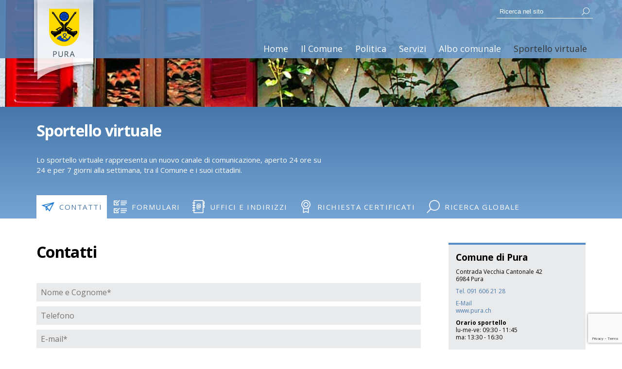

--- FILE ---
content_type: text/html
request_url: https://www.pura.ch/Contatti-54cc2200
body_size: 74227
content:
<!DOCTYPE html PUBLIC "-//W3C//DTD XHTML 1.0 Transitional//EN" "http://www.w3.org/TR/xhtml1/DTD/xhtml1-transitional.dtd">
<html xmlns="http://www.w3.org/1999/xhtml"><head>






<meta http-equiv="Content-Type" content="text/html; charset=UTF-8" />


<base href="https://www.pura.ch/" />




<title>Contatti - Comune di Pura</title>
<meta name="description" content="Il Comune di Pura è formato dal nucleo, dall'abitato circostante il nucleo e dalle frazioni di Magliasina e Moriscio. La forma dialettale del nome è Püria o Püra." />





<meta property="og:title" content="Contatti - Comune di Pura" />
<meta name="twitter:title" content="Contatti - Comune di Pura" />



<meta property="og:url" content="https://www.pura.ch/Contatti-54cc2200" />
<meta property="og:type" content="website" />
<meta property="og:description" content="Il Comune di Pura è formato dal nucleo, dall'abitato circostante il nucleo e dalle frazioni di Magliasina e Moriscio. La forma dialettale del nome è Püria o Püra." />
<meta name="twitter:description" content="Il Comune di Pura è formato dal nucleo, dall'abitato circostante il nucleo e dalle frazioni di Magliasina e Moriscio. La forma dialettale del nome è Püria o Püra." />

<meta property="og:image" content="https://www.pura.ch/imgcache/63_15bae3a8685/1071_1024_0_a027be5972.jpeg" />
<meta property="og:image:secure_url" content="https://www.pura.ch/imgcache/63_15bae3a8685/1071_1024_0_a027be5972.jpeg" />
<meta property="og:image:width" content="1024" />
<meta property="og:image:height" content="768" />
<meta name="twitter:image" content="https://www.pura.ch/imgcache/63_15bae3a8685/1071_1024_0_a027be5972.jpeg" />


<meta name="keywords" content="Comune di Pura, , " />

<link rel="shortcut icon" type="image/ico" href="./imgcache/63_42167eb90fb/1144_64_64_fb76c58ee3.ico" />




        
        <style type="text/css">

        

        .Menu_c11146_1 > ul > li,
         .Menu_c11146_2 > ul > li,
         .Menu_c11146_3 > ul > li {
            position: relative;
        }

        .Menu_c11146_1 > ul > li {
            float: left;
        }
        
         .Menu_c11146_2 > ul {
            position: absolute;
        }

        

        @-webkit-keyframes animazioneMenu_c11146 {
            0%   { display:  none; opacity: 0; }
            1%   { display: block; opacity: 0; }
            100% { display: block; opacity: 1; }
        }
        @-moz-keyframes animazioneMenu_c11146 {
            0%   { display:  none; opacity: 0; }
            1%   { display: block; opacity: 0; }
            100% { display: block; opacity: 1; }
        }
        @-ms-keyframes animazioneMenu_c11146 {
            0%   { display:  none; opacity: 0; }
            1%   { display: block; opacity: 0; }
            100% { display: block; opacity: 1; }
        }
        @-o-keyframes animazioneMenu_c11146 {
            0%   { display:  none; opacity: 0; }
            1%   { display: block; opacity: 0; }
            100% { display: block; opacity: 1; }
        }
        @keyframes animazioneMenu_c11146 {
            0%   { display:  none; opacity: 0; }
            1%   { display: block; opacity: 0; }
            100% { display: block; opacity: 1; }
        }

        .Menu_c11146_1 > ul > li > div {
            display: none;
        }

        .Menu_c11146_1 > ul > li:hover > div {
            display: block;
            position: absolute;
            left: 0;
            bottom: 0;
            
            -webkit-animation-duration: 0.2s;
            -webkit-animation-name: animazioneMenu_c11146;
            -moz-animation-duration: 0.2s;
            -moz-animation-name: animazioneMenu_c11146;
            -ms-animation-duration: 0.2s;
            -ms-animation-name: animazioneMenu_c11146;
            -o-animation-duration: 0.2s;
            -o-animation-name: animazioneMenu_c11146;
            animation-duration: 0.2s;
            animation-name: animazioneMenu_c11146;

        }
        



        
        </style>
                
        <style type="text/css">

        .Menu_c11146_1 * {
            margin: 0px;
            padding: 0px;
            border: 0px;
            list-style-type: none;
        }
        
        .Menu_c11146_1 > ul > li > a,
        .Menu_c11146_1 > ul > li > span,
        .Menu_c11146_1 > ul > li > h1, 
        .Menu_c11146_1 > ul > li > h2, 
        .Menu_c11146_1 > ul > li > h3, 
        .Menu_c11146_1 > ul > li > h4, 
        .Menu_c11146_1 > ul > li > h5, 
        .Menu_c11146_1 > ul > li > h6,
        .Menu_c11146_2 > ul > li > a, 
        .Menu_c11146_2 > ul > li > span, 
        .Menu_c11146_2 > ul > li > h1, 
        .Menu_c11146_2 > ul > li > h2, 
        .Menu_c11146_2 > ul > li > h3, 
        .Menu_c11146_2 > ul > li > h4, 
        .Menu_c11146_2 > ul > li > h5, 
        .Menu_c11146_2 > ul > li > h6,
        .Menu_c11146_3 > ul > li > a, 
        .Menu_c11146_3 > ul > li > span, 
        .Menu_c11146_3 > ul > li > h1, 
        .Menu_c11146_3 > ul > li > h2, 
        .Menu_c11146_3 > ul > li > h3, 
        .Menu_c11146_3 > ul > li > h4, 
        .Menu_c11146_3 > ul > li > h5, 
        .Menu_c11146_3 > ul > li > h6 {
            display: inline-block;
            position: relative;
        }

        .Menu_c11146_1 {
            z-index: 1;
        }
        .Menu_c11146_2 {
            z-index: 2;
        }
        .Menu_c11146_3 {
            z-index: 3;
        }
        
        .Menu_c11146_1 > ul {
            z-index: 1;
        }
        .Menu_c11146_2 > ul {
            z-index: 2;
        }
        .Menu_c11146_3 > ul {
            z-index: 3;
        }
        
        
        </style>
                
        <style type="text/css">

        

        .Menu_c11146_1 > ul > #Menu_c11146_item_303,
        #Menu_c11146_item_303 .Menu_c11146_2 > ul > li,
        #Menu_c11146_item_303 .Menu_c11146_3 > ul > li {
            position: relative;
        }

        .Menu_c11146_1 > ul > #Menu_c11146_item_303 {
            float: left;
        }
        
        #Menu_c11146_item_303 .Menu_c11146_2 > ul {
            position: absolute;
        }

        

        .Menu_c11146_1 > ul > #Menu_c11146_item_303 > div,
        #Menu_c11146_item_303 .Menu_c11146_2 > ul > li > div,
        #Menu_c11146_item_303 .Menu_c11146_3 > ul > li > div {
            display: none;
        }        
                    
        .Menu_c11146_1 > ul > #Menu_c11146_item_303:hover > div {
            display: block;
        }

        #Menu_c11146_item_303 .Menu_c11146_2 > ul > li:hover > div {
            display: block;
            position: absolute;
            left: 100%;
            top: 0;
        }

        #Menu_c11146_item_303 .Menu_c11146_3 > ul > li:hover > div {
            display: block;
            position: absolute;
            left: 100%;
            top: 0;
        }



        
        </style>
                
        <style type="text/css">

        .Menu_c11238_1 * {
            margin: 0px;
            padding: 0px;
            border: 0px;
            list-style-type: none;
        }
        
        .Menu_c11238_1 > ul > li > a,
        .Menu_c11238_1 > ul > li > span,
        .Menu_c11238_1 > ul > li > h1, 
        .Menu_c11238_1 > ul > li > h2, 
        .Menu_c11238_1 > ul > li > h3, 
        .Menu_c11238_1 > ul > li > h4, 
        .Menu_c11238_1 > ul > li > h5, 
        .Menu_c11238_1 > ul > li > h6,
        .Menu_c11238_2 > ul > li > a, 
        .Menu_c11238_2 > ul > li > span, 
        .Menu_c11238_2 > ul > li > h1, 
        .Menu_c11238_2 > ul > li > h2, 
        .Menu_c11238_2 > ul > li > h3, 
        .Menu_c11238_2 > ul > li > h4, 
        .Menu_c11238_2 > ul > li > h5, 
        .Menu_c11238_2 > ul > li > h6,
        .Menu_c11238_3 > ul > li > a, 
        .Menu_c11238_3 > ul > li > span, 
        .Menu_c11238_3 > ul > li > h1, 
        .Menu_c11238_3 > ul > li > h2, 
        .Menu_c11238_3 > ul > li > h3, 
        .Menu_c11238_3 > ul > li > h4, 
        .Menu_c11238_3 > ul > li > h5, 
        .Menu_c11238_3 > ul > li > h6 {
            display: inline-block;
            position: relative;
        }

        .Menu_c11238_1 {
            z-index: 1;
        }
        .Menu_c11238_2 {
            z-index: 2;
        }
        .Menu_c11238_3 {
            z-index: 3;
        }
        
        .Menu_c11238_1 > ul {
            z-index: 1;
        }
        .Menu_c11238_2 > ul {
            z-index: 2;
        }
        .Menu_c11238_3 > ul {
            z-index: 3;
        }
        
        
        </style>
                
        <style type="text/css">

        .Menu_c11340_1 * {
            margin: 0px;
            padding: 0px;
            border: 0px;
            list-style-type: none;
        }
        
        .Menu_c11340_1 > ul > li > a,
        .Menu_c11340_1 > ul > li > span,
        .Menu_c11340_1 > ul > li > h1, 
        .Menu_c11340_1 > ul > li > h2, 
        .Menu_c11340_1 > ul > li > h3, 
        .Menu_c11340_1 > ul > li > h4, 
        .Menu_c11340_1 > ul > li > h5, 
        .Menu_c11340_1 > ul > li > h6,
        .Menu_c11340_2 > ul > li > a, 
        .Menu_c11340_2 > ul > li > span, 
        .Menu_c11340_2 > ul > li > h1, 
        .Menu_c11340_2 > ul > li > h2, 
        .Menu_c11340_2 > ul > li > h3, 
        .Menu_c11340_2 > ul > li > h4, 
        .Menu_c11340_2 > ul > li > h5, 
        .Menu_c11340_2 > ul > li > h6,
        .Menu_c11340_3 > ul > li > a, 
        .Menu_c11340_3 > ul > li > span, 
        .Menu_c11340_3 > ul > li > h1, 
        .Menu_c11340_3 > ul > li > h2, 
        .Menu_c11340_3 > ul > li > h3, 
        .Menu_c11340_3 > ul > li > h4, 
        .Menu_c11340_3 > ul > li > h5, 
        .Menu_c11340_3 > ul > li > h6 {
            display: inline-block;
            position: relative;
        }

        .Menu_c11340_1 {
            z-index: 1;
        }
        .Menu_c11340_2 {
            z-index: 2;
        }
        .Menu_c11340_3 {
            z-index: 3;
        }
        
        .Menu_c11340_1 > ul {
            z-index: 1;
        }
        .Menu_c11340_2 > ul {
            z-index: 2;
        }
        .Menu_c11340_3 > ul {
            z-index: 3;
        }
        
        
        </style>
        


<link href="https://www.pura.ch/AAjax.css" rel="stylesheet" type="text/css" />
<link href="css.php?tipo=body_body,link,span,testi&amp;substalign=%3Dcenter&amp;h1=titolo&amp;h2=titoletto&amp;rif=2e557b34fe" rel="stylesheet" type="text/css" />







<script language="javascript" type="text/javascript" src="https://www.pura.ch/popcal_js/j/brw.js"></script>
<script language="javascript" type="text/javascript" src="https://www.pura.ch/popcal_js/j/go.js"></script>
<script language="javascript" type="text/javascript" src="https://www.pura.ch/popcal_js/j/functions.js"></script>

<script language="javascript" type="text/javascript">


var fd_lng = "1";
var fd_node = "299";
var fd_url2suppl = "";
var fd_wmaxgalle = "600";
var fd_hmaxgalle = "600";
var Indi_Popup_Da_Modello = 0;

</script>
<script language="javascript" src="https://www.pura.ch/sitejs_static.js?v=1764236393" type="text/javascript"></script>
<script language="javascript" src="https://www.pura.ch/AAjax/AAjax.js" type="text/javascript"></script>
<script language="javascript" src="https://www.pura.ch/AAjax/AAjax_Table.js" type="text/javascript"></script>
<script language="javascript" src="https://www.pura.ch/AAjax/AAjax_Calendar.js" type="text/javascript"></script>





<script language="javascript" type="text/javascript">
//<![CDATA[


nimgs8593=3;
currimg8593=0;
previmg8593=2;

isattivo8593=1;
direzione8593=0;
tempo_attesa8593=4000;
tempo_trans8593=50;
cur_position8593=0;
delta8593=2;
toolbars2_delta8593=0;
toolbars2_do_loop8593=1;
var slidesExtraArr8593 = [{"sleep":0},{"sleep":0},{"sleep":0}];
toolbars2_msec_fade8593=50;
curPosToolbar21Delta_8593=1;
curPosToolbar22Delta_8593=1;

var ctime8593 = null;
var t21time8593 = null;
var t22time8593 = null;

var infotoolbar8593 = new Array();


/*function showdebug(txt) {
    window.AssoloUtils.debug("GALLE "+txt);
}*/


function clearAllTimeouts8593(){
  if (ctime8593){
    clearTimeout(ctime8593);
    ctime8593=null;
  }
  if (t21time8593){
    clearTimeout(t21time8593);
    t21time8593=null;
  }
  if (t22time8593){
    clearTimeout(t22time8593);
    t22time8593=null;
  }
}



function gotoSlide8593(quale)
{
	if (quale != currimg8593)
	{
		if (ctime8593) {
			clearTimeout(ctime8593);
			ctime8593 = null;
		}

		//var predivnum = currimg8593;
		previmg8593=currimg8593;
		currimg8593 = quale;
		cur_position8593=0;
		slide_update8593(currimg8593, direzione8593, previmg8593, true);
	}

}

var widthDToolbar21_8593 = 0;
var lastImgWidthToolbar21_8593 = 1;
var curPosToolbar21_8593 = 0;
var maxPosToolbar21_8593 = 0;
var imgPosToolbar21_8593 = new Array();
function moveToolbar21_8593(quale)
{
	if (quale == "left") {
		var el = document.getElementById("lefttoolbar21_8593");
		el.className = "";
		updateToolbar21_8593(1);
	} else { // right
		var el = document.getElementById("righttoolbar21_8593");
		el.className = "";
		
		updateToolbar21_8593(0);
	}
}

var CurDelta21_8593 = 0;
var elL21_8593 = null;
var elR21_8593 = null;
function updateToolbar21_8593(direzione)
{
	var x;
	var Delta = curPosToolbar21Delta_8593;
	
	if (toolbars2_do_loop8593) { // looping
		if (direzione)
		{
			curPosToolbar21_8593=curPosToolbar21_8593-Delta;
			if (curPosToolbar21_8593 < 0)
				curPosToolbar21_8593 = maxPosToolbar21_8593+curPosToolbar21_8593; // ????		 3*toolbars2_delta8593 		???
		} else { // right
			curPosToolbar21_8593=curPosToolbar21_8593+Delta;
			if (curPosToolbar21_8593 >= (maxPosToolbar21_8593)){
				curPosToolbar21_8593 = curPosToolbar21_8593-maxPosToolbar21_8593;
                        }
		}
		
		k = ( curPosToolbar21_8593 + widthDToolbar21_8593)-maxPosToolbar21_8593;
		for(i=0;i<=nimgs8593;i++) 
		{
			el = document.getElementById("slidetoolbar21_imgage"+i+"_8593");
			if (el) 
			{
				if ((k > 0) && (k > imgPosToolbar21_8593[i])) {
					x = imgPosToolbar21_8593[i]-curPosToolbar21_8593+maxPosToolbar21_8593;
				} else {
					x = imgPosToolbar21_8593[i]-curPosToolbar21_8593;
				}					
				
				el.style.left = x+"px";
			}
		}	
	} else { // dont loop
		if (direzione) 
		{
			curPosToolbar21_8593=curPosToolbar21_8593-Delta;
			if (curPosToolbar21_8593 < 0)
				curPosToolbar21_8593 = 0;
		} else { // right
			curPosToolbar21_8593=curPosToolbar21_8593+Delta;
//			if (curPosToolbar21_8593 >= (maxPosToolbar21_8593-(widthDToolbar21_8593+3*toolbars2_delta8593))) // ????		 3*toolbars2_delta8593 		???
//				curPosToolbar21_8593 = maxPosToolbar21_8593-(widthDToolbar21_8593+3*toolbars2_delta8593);	 // ????		 3*toolbars2_delta8593 		???
                
			if (curPosToolbar21_8593 >= (maxPosToolbar21_8593-(widthDToolbar21_8593+toolbars2_delta8593)))
				curPosToolbar21_8593 = maxPosToolbar21_8593-(widthDToolbar21_8593+toolbars2_delta8593);
		}
		
		for(i=0;i<=nimgs8593;i++) 
		{
			el = document.getElementById("slidetoolbar21_imgage"+i+"_8593");
			if (el) {
				x = imgPosToolbar21_8593[i]-curPosToolbar21_8593;
				el.style.left = x+"px";
			}
		}
	}

	var dir = direzione;
	t21time8593 = setTimeout( function () { updateToolbar21_8593(dir); }, toolbars2_msec_fade8593);

}


var widthDToolbar22_8593 = 0;
var lastImgWidthToolbar22_8593 = 1;
var curPosToolbar22_8593 = 0;
var maxPosToolbar22_8593 = 0;
var imgPosToolbar22_8593 = new Array();
function moveToolbar22_8593(quale)
{
	if (quale == "left") {
		var el = document.getElementById("lefttoolbar22_8593");
		el.className = "";
		
		updateToolbar22_8593(1);
		
	} else { // right
		var el = document.getElementById("righttoolbar22_8593");
		el.className = "";
		
		updateToolbar22_8593(0);
		
	}
}

var CurDelta22_8593 = 0;
var elL22_8593 = null;
var elR22_8593 = null;
function updateToolbar22_8593(direzione)
{
	var x;
	var Delta = curPosToolbar22Delta_8593;
	if (toolbars2_do_loop8593) { // looping
		if (direzione) 
		{
			curPosToolbar22_8593=curPosToolbar22_8593-Delta;
			if (curPosToolbar22_8593 < 0) 
				curPosToolbar22_8593 = maxPosToolbar22_8593+curPosToolbar22_8593; // ????		 3*toolbars2_delta8593 		???
		} else { // right
			curPosToolbar22_8593=curPosToolbar22_8593+Delta;
			if (curPosToolbar22_8593 >= (maxPosToolbar22_8593))
				curPosToolbar22_8593 = curPosToolbar22_8593-maxPosToolbar22_8593;
		}
		
		k = ( curPosToolbar22_8593 + widthDToolbar22_8593)-maxPosToolbar22_8593;
		for(i=0;i<=nimgs8593;i++) 
		{
			el = document.getElementById("slidetoolbar22_imgage"+i+"_8593");
			if (el) 
			{
				if ((k > 0) && (k > imgPosToolbar22_8593[i])) {
					x = imgPosToolbar22_8593[i]-curPosToolbar22_8593+maxPosToolbar22_8593;
				} else {
					x = imgPosToolbar22_8593[i]-curPosToolbar22_8593;
				}
				
				el.style.left = x+"px";
			}
		}	
	} else { // dont loop
		if (direzione) 
		{
			curPosToolbar22_8593=curPosToolbar22_8593-Delta;
			if (curPosToolbar22_8593 < 0) 
				curPosToolbar22_8593 = 0;
		} else { // right
			curPosToolbar22_8593=curPosToolbar22_8593+Delta;
			if (curPosToolbar22_8593 >= (maxPosToolbar22_8593-(widthDToolbar22_8593+3*toolbars2_delta8593))) // ????		 3*toolbars2_delta8593 		???
				curPosToolbar22_8593 = maxPosToolbar22_8593-(widthDToolbar22_8593+3*toolbars2_delta8593);	 // ????		 3*toolbars2_delta8593 		???
		}
		
		for(i=0;i<=nimgs8593;i++) 
		{
			el = document.getElementById("slidetoolbar22_imgage"+i+"_8593");
			if (el) {
				x = imgPosToolbar22_8593[i]-curPosToolbar22_8593;
				el.style.left = x+"px";
			}
		}
	}

	
	var dir = direzione;
	t22time8593 = setTimeout( function () { updateToolbar22_8593(dir); }, toolbars2_msec_fade8593);
}


function updateToolbarClass8593()
{
	var el;
	if (document.getElementById("slidetoolbar21_8593")) 
	{
		for(i=0;i<=nimgs8593;i++) 
		{
			el = document.getElementById("slidetoolbar21_imgage"+i+"_8593");
			if (el) {
				if (currimg8593 == i) {
					el.className = "";
				} else {
					el.className = "";
				}
			}
		}
	}
	if (document.getElementById("slidetoolbar22_8593"))
	{
		for(i=0;i<=nimgs8593;i++) 
		{
			el = document.getElementById("slidetoolbar22_imgage"+i+"_8593");
			if (el) {
				if (currimg8593 == i) {
					el.className = "";
				} else {
					el.className = "";
				}
			}
		}
	}
	for(i=0;i<=nimgs8593;i++) 
	{
		el = document.getElementById("slidetoolbar11_link"+i+"_8593");
		if (el) {
			if (currimg8593 == i) {
				el.className = "";
				el.parentNode.className = "";
			} else {
				el.className = "";
				el.parentNode.className = "";
			}
		}
		el = document.getElementById("slidetoolbar12_link"+i+"_8593");
		if (el) {
			if (currimg8593 == i) {
				el.className = "";
				el.parentNode.className = "";
			} else {
				el.className = "";
				el.parentNode.className = "";
			}
		}
	}
}

function restoreToolbar21_8593(quale)
{
	if (quale == "left") {
		var el = document.getElementById("lefttoolbar21_8593");
		el.className = "";
	} else { // right
		var el = document.getElementById("righttoolbar21_8593");
		el.className = "";
	}

	if (t21time8593) {
		clearTimeout(t21time8593);
		t21time8593 = null;
	}
}

function restoreToolbar22_8593(quale)
{
	if (quale == "left") {
		var el = document.getElementById("lefttoolbar22_8593");
		el.className = "";
	} else { // right
		var el = document.getElementById("righttoolbar22_8593");
		el.className = "";
	}
	
	if (t22time8593) {
		clearTimeout(t22time8593);
		t22time8593 = null;
	}	
}

function slide_precedente8593()
{

	if (ctime8593) {
		clearTimeout(ctime8593);
		ctime8593 = null;
	}

	previmg8593=currimg8593;

	if (direzione8593 == 0) { // top
		tmpdir = 2;
		currimg8593--;
	} else if (direzione8593 == 1) { // right
		tmpdir = 3;
		currimg8593--;
	} else if (direzione8593 == 2) { // bottom
		tmpdir = 0;
		currimg8593++;
	} else { //if (direzione8593 == 3) { // left
		tmpdir = 1;
		currimg8593++;
	}

	if (currimg8593 < 0) {
		currimg8593 = nimgs8593-1;
	} else if (currimg8593 >= nimgs8593) {
		currimg8593 = 0;
	}

	cur_position8593=0;
	slide_update8593(currimg8593, tmpdir, previmg8593);
}

function slide_prossima8593()
{
	if (ctime8593) {
		clearTimeout(ctime8593);
		ctime8593 = null;
	}

	previmg8593=currimg8593;

	if (direzione8593 == 0) { // top
		currimg8593++;
	} else if (direzione8593 == 1) { // right
		currimg8593++;
	} else if (direzione8593 == 2) { // bottom
		currimg8593--;
	} else { //if (direzione8593 == 3) { // left
		currimg8593--;
	}

	if (currimg8593 < 0) {
		currimg8593 = nimgs8593-1;
	} else if (currimg8593 >= nimgs8593) {
		currimg8593 = 0;
	}
	
	cur_position8593=0;
	slide_update8593(currimg8593, direzione8593, previmg8593);
}

function slide_inizio8593()
{
		if (!(((direzione8593 < 2) && (currimg8593==0)) ||
	     ((direzione8593 > 1) && (currimg8593==nimgs8593-1)) ))
	{
		if (ctime8593) {
			clearTimeout(ctime8593);
			ctime8593 = null;
		}

		previmg8593=currimg8593;

		if (direzione8593 == 0) { // top
			currimg8593=0;
		} else if (direzione8593 == 1) { // right
			currimg8593=0;
		} else if (direzione8593 == 2) { // bottom
			currimg8593=nimgs8593-1;
		} else { //if (direzione8593 == 3) { // left
			currimg8593=0;
		}

		cur_position8593=0;
		slide_update8593(currimg8593, direzione8593, previmg8593);
	}
}
function slide_fine8593() 
{
	if (!(((direzione8593 < 2) && (currimg8593==nimgs8593-1)) ||
	     ((direzione8593 > 1) && (currimg8593==0)) ))
	{
		if (ctime8593) {
			clearTimeout(ctime8593);
			ctime8593 = null;
		}
		
		previmg8593=currimg8593;

		if (direzione8593 == 0) { // top
			currimg8593=nimgs8593-1;
		} else if (direzione8593 == 1) { // right
			currimg8593=nimgs8593-1;
		} else if (direzione8593 == 2) { // bottom
			currimg8593=0;
		} else { //if (direzione8593 == 3) { // left
			currimg8593=0;
		}

		cur_position8593=0;
		slide_update8593(currimg8593, direzione8593, previmg8593);
	}
}

function slide_playpause8593() 
{
	if (ctime8593) {
		clearTimeout(ctime8593);
		ctime8593 = null;
	}
	

	//showdebug("\n<br>slide_playpause8593()");
	var play1 = document.getElementById("btn_slide_playpause1_8593");
	var play2 = document.getElementById("btn_slide_playpause2_8593");
	if (isattivo8593) { // pause
		if (play1) {
			play1.src = "img???";
		}
		if (play2) {
			play2.src = "img???";
		}
		isattivo8593 = 0;
	} else { // play
		if (play1) {
			play1.src = "img???";
		}
		if (play2) {
			play2.src = "img???";
		}

		isattivo8593 = 1;
		cur_position8593=0;
		
		
		ctime8593 = setTimeout( function () {
			if (direzione8593 == 0) { // top
				currimg8593++;
			} else if (direzione8593 == 1) { // right
				currimg8593++;
			} else if (direzione8593 == 2) { // bottom
				currimg8593--;
			} else { //if (direzione8593 == 3) { // left
				currimg8593--;
			}
			if (currimg8593 < 0) {
				currimg8593 = nimgs8593-1;
			} else if (currimg8593 >= nimgs8593) {
				currimg8593 = 0;
			}
			slide_update8593(currimg8593, direzione8593);
		}, tempo_attesa8593);
	}
}

function forsefinecorsa8593(currimg, nimgs){
  fc=0;
  out=currimg;
  if (currimg<0){
    fc=1;
    out=nimgs-1;
  }
  else if (currimg>=nimgs){
    fc=1;
    out=0;
  }


  return out;
}

function slide_update8593(curimg, direzione, predivnum2) {
	if (curimg == currimg8593) { // no changes were made
		if (tempo_trans8593 == 0) { // tipo_transizione = nessuna
			var curdiv = null;
			for(i=0;i<nimgs8593;i++) {
				curdiv = document.getElementById("slidediv"+i+"_8593");
				if (i==curimg) {
					curdiv.style.display = "inline";
				} else {
					curdiv.style.display = "none";
				}
			}
			updateToolbarClass8593();
		} else {

			function setOpacity(el, opacity) {
                            if (el){
				el.style.opacity = (opacity / 100);
				el.style.MozOpacity = (opacity / 100);
				el.style.KhtmlOpacity = (opacity / 100);
				el.style.filter = "alpha(opacity=" + opacity + ")";
                            }
			}

			var predivnum;
			if ( typeof(predivnum2) == 'undefined')
			{
				if (direzione >= 2) { // backward
					predivnum = curimg+1;
				} else { // forward
					predivnum = curimg-1;
				}
			} else {
				predivnum = predivnum2;
			}

			if (predivnum < 0) {
				predivnum = nimgs8593-1;
			} else if (predivnum >= nimgs8593) {
				predivnum = 0;
			}

			var prediv = document.getElementById("slidediv"+predivnum+"_8593");
			var curdiv = document.getElementById("slidediv"+curimg+"_8593");

			if (cur_position8593==0) { // inizializzazione
				for(i=0;i<nimgs8593;i++) {
					if ((i!=curimg) && (i!=predivnum)) {
						document.getElementById("slidediv"+i+"_8593").style.display = "none";

					}
				}

				cur_position8593+=delta8593;
				setOpacity(curdiv, cur_position8593);
				setOpacity(prediv, 100-cur_position8593);
				//prediv.style.zIndex = -1;
				//curdiv.style.zIndex = parseInt(prediv.style.zIndex)+1;
				prediv.style.display = "inline";
				curdiv.style.display = "inline";

				//showdebug("\n<br>["+cur_position8593+"] curdiv=["+curimg+"] prediv=["+predivnum+"] INI("+direzione+") zC=["+curdiv.style.zIndex+"] zP=["+prediv.style.zIndex+"]");
				setTimeout( function () { slide_update8593(curimg, direzione, predivnum2) }, tempo_trans8593);
			} else {
				cur_position8593+=delta8593;
				if (cur_position8593 < 100)
				{
					//showdebug("\n<br>["+cur_position8593+"] curdiv=["+curimg+"] prediv=["+predivnum+"]");
					setOpacity(curdiv, cur_position8593);
					setOpacity(prediv, 100-cur_position8593);

					setTimeout( function () { slide_update8593(curimg, direzione, predivnum2) }, tempo_trans8593);
				} else { // fine
					//showdebug("\n<br>BBBB["+cur_position8593+"] curdiv=["+curimg+"] prediv=["+predivnum+"] -> slidediv"+predivnum+"_8593 -> ["+document.getElementById("slidediv"+predivnum+"_8593")+"] FINE");
					prediv.style.display = "none";

					setOpacity(curdiv, 100);
					setOpacity(prediv, 0);

					updateToolbarClass8593();

					cur_position8593=0;
					conta8593++;
					
//					if ((conta8593 >= nimgs8593) && (!1))
					if ((conta8593 >= nimgs8593 - 1) && (!1))
						isattivo8593 = 0;

					
					if (isattivo8593){
						var nextImg = currimg8593;
						if (direzione8593 >= 2) { // backward
							nextImg--;
						} else { // forward
							nextImg++;
						}
						if (nextImg < 0) {
							nextImg = nimgs8593-1;
						} else if (nextImg >= nimgs8593) {
							nextImg = 0;
						}
						var tempoAttesa = getTempoAttesa8593(nextImg);
						var myVideoTags = curdiv.getElementsByTagName('VIDEO');
						if (myVideoTags.length){
							setTimeout(function(){
								myVideoTags[0].pause();
								myVideoTags[0].currentTime = 0;
							}, tempoAttesa + 1000);
							myVideoTags[0].play();
						}
							
						ctime8593 = setTimeout( function () {
							predivnum = currimg8593;
							if (curimg == currimg8593) { // no changes were made
								currimg8593 = nextImg;
								slide_update8593(currimg8593, direzione8593, predivnum);
							}
						}, tempoAttesa);
					}
				}
			}

		}
	}
}

var conta8593 = 0;

function getTempoAttesa8593(imgIndex){
	var sleepTime = tempo_attesa8593;
	if (slidesExtraArr8593[currimg8593])
		if (slidesExtraArr8593[currimg8593].sleep)
			sleepTime = slidesExtraArr8593[currimg8593].sleep;
	return sleepTime;
}



function galle8593_onload() {

var tempoAttesa = getTempoAttesa8593(0);
var curdiv = document.getElementById("slidediv0" + "_8593");
var myVideoTags = curdiv.getElementsByTagName('VIDEO');
if (myVideoTags.length){
	setTimeout(function(){
		myVideoTags[0].pause();
		myVideoTags[0].currentTime = 0;
	}, tempoAttesa + 1000);
	myVideoTags[0].play();
}

ctime8593 = setTimeout( function () {
	if (direzione8593 == 0) { // top
		currimg8593++;
	} else if (direzione8593 == 1) { // right
		currimg8593++;
	} else if (direzione8593 == 2) { // bottom
		currimg8593--;
	} else { //if (direzione8593 == 3) { // left
//		currimg8593--; correzione scorrimento 'Left'
		currimg8593++;
	}
	if (currimg8593 < 0) {
		currimg8593 = nimgs8593-1;
	} else if (currimg8593 >= nimgs8593) {
		currimg8593 = 0;
	}
	
	slide_update8593(currimg8593, direzione8593);
}, tempoAttesa);

}


if (window.attachEvent) window.attachEvent('onload', galle8593_onload );
else if (window.addEventListener) window.addEventListener('load', galle8593_onload, true);



function toggleAllPrintPdf(el)
{
    var elArr=document.getElementsByTagName("input");
    for(var i in elArr) {
        if (elArr[i] && (elArr[i].type == 'checkbox') && ((elArr[i].id+'').indexOf('slidetoolbar22_checkbox_', 0) === 0)) {
            elArr[i].checked = el.checked;
        }
    }
}


function do_printpdf(el, id)
{
    var Callback = function(myConfirm,evt) {
        var curEl = evt.target || event.srcElement;

        if (curEl.name != 'BtnChiudi') {
            var printpdf = window.open("AsyncSite.php?SID=&rSID=&id_container=8593&printpdf="+curEl.name+"&idGalle="+myConfirm.idGalle+"&ItemsParams="+myConfirm.ItemsParams,'printpdf','resizable=yes,width=50,height=50,scrollbars=yes,status=no,location=no');
        }

        return true;
    }

    var params = '';
    var elArr=document.getElementsByTagName("input");
    for(var i in elArr) {
        if (elArr[i] && (elArr[i].type == 'checkbox') && ((elArr[i].id+'').indexOf('slidetoolbar22_checkbox_', 0) === 0) && elArr[i].checked) {
            if (params) {
                params+=',';
            }
            params+=window.AssoloUtils.str_replace("slidetoolbar22_checkbox_", "", elArr[i].id);
        }
    }
    if (params) {
        var Msg = "<form><table border='0' width='100%' height='100%'>"+
                  "<tr><td colspan='5'><div class='_galleprintdiv'>Selezionare il layout:<input type='button' name='BtnChiudi' value='&nbsp;' class='_galleprintbtnChiudi' /></div></td></tr>\n"+
                  "<tr>\n"+
                  '<td><input type="button" name="Btn1Per" value="&nbsp;" class="_galleprintbtn1Per" /></td>\n'+
                  '<td><input type="button" name="Btn2Per" value="&nbsp;" class="_galleprintbtn2Per" /></td>\n'+
                  '<td><input type="button" name="Btn4Per" value="&nbsp;" class="_galleprintbtn4Per" /></td>\n'+
                  '<td><input type="button" name="Btn6Per" value="&nbsp;" class="_galleprintbtn6Per" /></td>\n'+
                  '<td><input type="button" name="Btn8Per" value="&nbsp;" class="_galleprintbtn8Per" /></td>\n'+
                  "</tr>\n"+
                  "</table></form>";

        var myConfirm = new window.AssoloUtils.MyConfirm(700,555,Msg,true,Callback);
        myConfirm.PopupDIV.style.fontFamily="arial";
        myConfirm.PopupDIV.style.fontSize="12px";
        myConfirm.PopupDIV.style.padding="10px";
        myConfirm.ItemsParams = params;
        myConfirm.idGalle = id;
        
    } else {
        alert('Dovete selezionare qualcosa!');
    }
}



function validateAndSubmit4547(){
	
	if (typeof(tinyMCE) != "undefined") {
		tinyMCE.triggerSave();
	}
	
  var callback = function(o) {
    if (o.responseText.length)
      alert(o.responseText);
    else {
		var MFS = document.form_4547.querySelector('input[name=MAX_FILE_SIZE]');
		if (MFS) {
			var fl = document.form_4547.querySelectorAll('input[type=file]');
			for(var i = 0; i < fl.length; i++) { // > 
				for(var k = 0; k < fl[i].files.length; k++) { // >
					if (fl[i].files[k] && fl[i].files[k].size) {
						if (fl[i].files[k].size > parseInt(MFS.value)) {
							alert("File size exceed max allowed!");
							return false;
						}
					}
				}
			}
		}
		document.form_4547.submit();
	}
  }
  var url = "AsyncSite.php?_AStipo=formValidate";
  window.AssoloUtils.SendAsyncRequest('POST', url, callback, {}, document.form_4547 );

  return false;
}



function formsubmit_fric_4548(select){
  i0=select.name.lastIndexOf('_');
  if (i0>-1){
    nomevar=select.name.substr(i0+1);
    form0=document.fric_4548;    
    F=document.forms;
    for (f in F){
      form=F[f];
      if (form.name!=undefined){
        if (form.name.length>5){
          if (form.name.substr(0, 5)=='fric_'){
            if (form.name!='fric_4548'){
              var os=document.querySelector('select[name='+form.name+'_'+nomevar+']');
              if (os!=undefined){
                ov=os[os.selectedIndex].value;
                var hiddenElement=document.createElement("input");
                hiddenElement.setAttribute("type", "hidden");
                hiddenElement.setAttribute("name", form.name+'_'+nomevar);
                hiddenElement.setAttribute("value", ov);
                form0.appendChild(hiddenElement);
              }
            }
          }
        }
				var pXO = window.pageXOffset;
				if (pXO == undefined)
					pXO=document.body.scrollLeft;
				var pYO=window.pageYOffset;
				if (pYO==undefined)
					pYO=document.body.scrollTop;

				var hiddenElement=document.createElement("input");
				hiddenElement.setAttribute("type", "hidden");
				hiddenElement.setAttribute("name", 'pXO');
				hiddenElement.setAttribute("value", pXO);
				form0.appendChild(hiddenElement);
				
				var hiddenElement=document.createElement("input");
				hiddenElement.setAttribute("type", "hidden");
				hiddenElement.setAttribute("name", 'pYO');
				hiddenElement.setAttribute("value", pYO);
				form0.appendChild(hiddenElement);
      }
    }
  }

  consubmit=1;
  if (consubmit)
    document.fric_4548.submit();
  return true;
}


var CMS_window = false;
function CMS_open(url)
{
	try {
		if (CMS_window) {
			CMS_window.close();
		}
	} catch (err) {
	}
	CMS_window = window.open(url,'CMS');
}

function submitform(nomeform){
  form=document.querySelector('form[name='+nomeform+']');
  continua=true;
  conoffset=1;
  if (0){
    if (form.cb_cglette==undefined){
      cb=document.getElementById('cb_cglette');
      conoffset=0;
    }
    else
      cb=form.cb_cglette;
    if (!cb.checked){
      alert(g2popuptesto);
      continua=false;
    }
  }
  if ((continua) && (conoffset)){
    form.pXO.value=XOffset();
    form.pYO.value=YOffset();
  }
  return continua;
}














//]]>

</script>



<meta name="viewport" content="width=device-width, initial-scale=1.0, minimum-scale=1.0, maximum-scale=1.0">

<link href="https://fonts.googleapis.com/css?family=Open+Sans:300,300i,400,400i,700,700i&display=swap" rel="stylesheet"> 



<style>


//body {-webkit-overflow-scrolling: touch;}



html {-webkit-text-size-adjust: 100%; /* Prevent font scaling in landscape while allowing user zoom */ }

.resp_banner_div div {width:100% !important; background-size: cover; background-position: center center !important; height:100% !important;}

.logoCont img, .imgCont img, .imgParaCont img, .imgParaCont650 img, .divIcoElelink img {width: 100%; height: auto; }

.figureCont img {float:left; width:100%; height:100%; object-fit:cover; }


.tendinaRicerca, .textfield, .textarea, .FormField, .FormTxtArea {box-sizing: border-box; }



.tableParaTextImgPicc > tbody > tr > td {display: inline; float: left; width: 67%; }
.tableParaTextImgPicc > tbody > tr > td:last-child {width: 30%; padding-left: 3%; }

.tableParaImgPiccText > tbody > tr > td {display: inline; float: left; width: 67%; }
.tableParaImgPiccText > tbody > tr > td:first-child {width: 30%; padding-right: 3%; }

.tableParaTextImg > tbody > tr > td {display: inline; float: left; width: 50%; }
.tableParaTextImg > tbody > tr > td:last-child {width: 47%; padding-left: 3%; }

.tableParaImgText > tbody > tr > td {display: inline; float: left; width: 50%; }
.tableParaImgText > tbody > tr > td:first-child {width: 47%; padding-right: 3%; }

.tableParaText2Col > tbody > tr > td {display: inline; float: left; width: 48%; }
.tableParaText2Col > tbody > tr > td:first-child {width: 48%; padding-right: 4%; }

.tableParaCollaboratori > tbody > tr > td {display: inline; float: left; border-top: 1px solid #000; width: calc(100% - 125px); padding-top: 10px; }
.tableParaCollaboratori > tbody > tr > td:first-child {width: 110px; padding-right: 15px; }


.tablePannRicerca > tbody > tr > td {padding-right: 8px; vertical-align: bottom; }

.OggIndiNomeBtOpen, .OggIndiNomeBtClose {background-position:right 12px;}

.tableEleLink > tbody > tr > td {padding-bottom: 5px; }

.AlboHomeCont:nth-child(2n) {margin-right: 0px; }


.rigaNewsHomeCont:nth-child(3n+0) {margin-right: 0px; }


.tableCoreColonna > tbody > tr > td {display: inline; float: left; width: 70%; }
.tableCoreColonna > tbody > tr > td:last-child {width: 25%; padding-left: 5%; }

.tableCoreMenu2 > tbody > tr > td {display: inline; float: left; width: 70%; }
.tableCoreMenu2 > tbody > tr > td:first-child {width: 25%; padding-right: 5%; }

.table3colonne > tbody > tr > td {display: inline; float: left; width: 50%; }
.table3colonne > tbody > tr > td:first-child {width: 22%; padding-right: 5%; }
.table3colonne > tbody > tr > td:last-child {width: 20%; padding-left: 3%; }


//a.linkContinua:hover {background-color: rgba(222, 222, 222, 0.2); }
a.linkContinua:link {position: absolute; top: 0px; bottom: 0px; left: 0px; right: 0px; }

//a.linkContinua:hover {transition: background-color 0.2s ease-out, color 0.2s ease-out; }
a.linkContinua {transition: background-color 0.2s ease-in, color 0.2s ease-in; }

.zonaFooterTD a {color: #fff; }
.tableFooter > tbody > tr > td {display: inline; float: left; padding-right: 50px; padding-bottom: 15px; }


.logoCont, .mainmenuCont, .logoCont img, .BtMenu, .zonaIntestazTD, .SearchDiv {-webkit-transition: .5s ease-in-out; -moz-transition: .5s ease-in-out; -o-transition: .5s ease-in-out; transition: .5s ease-in-out;}
.logoContFixed, .mainmenuContFixed, .logoContFixed img, .BtMenuFixed, .zonaIntestazTDFixed, .SearchDivFixed {-webkit-transition: .5s ease-in-out; -moz-transition: .5s ease-in-out; -o-transition: .5s ease-in-out; transition: .5s ease-in-out;}


#nav-icon {-webkit-transition: .5s ease-in-out; -moz-transition: .5s ease-in-out; -o-transition: .5s ease-in-out; transition: .5s ease-in-out;}
#nav-icon span {-webkit-transition: .25s ease-in-out; -moz-transition: .25s ease-in-out; -o-transition: .25s ease-in-out; transition: .25s ease-in-out;}
#nav-icon.open span:nth-child(1), #nav-icon.open span:nth-child(4) {left: 50%;}

.MenuOpened {animation: openmenu 0.3s ease-in-out;}


.mainmenuLI > a ~ div {background: #4777aa; height: 330px; min-width: 900px; bottom: auto !important; margin-left: -300px; padding: 30px; position: relative; }
.mainmenuLI {position: static !important; }

.mainmenu2ul {display: flex; justify-content: space-around;  }
.mainmenu2LI {}

.menu2On ~ div > ul {display: block !important; }



.zonaIntestazTD {background: rgb(71,119,170);
background: -moz-linear-gradient(-45deg,  rgba(71,119,170,0.9) 0%, rgba(117,164,212,0.9) 100%);
background: -webkit-linear-gradient(-45deg,  rgba(71,119,170,0.9) 0%,rgba(117,164,212,0.9) 100%);
background: linear-gradient(135deg,  rgba(71,119,170,0.9) 0%,rgba(117,164,212,0.9) 100%);
filter: progid:DXImageTransform.Microsoft.gradient( startColorstr='#4777aa', endColorstr='#75a4d4',GradientType=1 ); }

.ZonaSportelloMenu, .zonaFooterTD {background: rgb(71,119,170);
background: -moz-linear-gradient(180deg,  rgba(71,119,170,1) 0%, rgba(117,164,212,1) 100%);
background: -webkit-linear-gradient(180deg,  rgba(71,119,170,1) 0%,rgba(117,164,212,1) 100%);
background: linear-gradient(180deg,  rgba(71,119,170,1) 0%,rgba(117,164,212,1) 100%);
filter: progid:DXImageTransform.Microsoft.gradient( startColorstr='#4777aa', endColorstr='#75a4d4',GradientType=1 ); }

.zonaIntestazTDFixed {background-color: #568dc6 !important; }




@media (max-width:1200px) {
.CoreCont {max-width: 930px; }

.table3colonne > tbody > tr > td {float: right; width: 70%; }
.table3colonne > tbody > tr > td:first-child {float: left; width: 25%; padding-right: 5%; }
.table3colonne > tbody > tr > td:last-child {width: 70%; padding-left: 0px; padding-top: 25px; }

.tableCoreColonna > tbody > tr > td {display: inline; float: left; width: 65%; }
.tableCoreColonna > tbody > tr > td:last-child {width: 30%; padding-left: 5%; }

.rigaNewsHomeCont {width: calc(50% - 15px); }
.rigaNewsHomeCont:nth-child(3n+0) {margin-right: 30px; }
.rigaNewsHomeCont:nth-child(2n+0) {margin-right: 0px; }

.mainmenuLI > a ~ div {min-width: 760px; margin-left: -200px; padding: 20px; }

.zonaBannerHome, .BannerHome {height:640px;}
}


@media (max-width:1080px) {
.CoreCont {max-width: 710px; }

.mainmenuCont, .SearchDiv {display: none;}
.BtMenu {display: inline; }

.tableCoreColonna > tbody > tr > td {display: inline; float: left; width: 100%; }
.tableCoreColonna > tbody > tr > td:last-child {width: 100%; padding-left: 0px; padding-top: 30px; }

.tableCoreMenu2 > tbody > tr > td {display: inline; float: left; width: 100%; }
.tableCoreMenu2 > tbody > tr > td:first-child {width: 100%; padding-right: 0px; padding-bottom: 30px; }

.table3colonne > tbody > tr > td {float: left; width: 100%; }
.table3colonne > tbody > tr > td:first-child {float: left; width: 100%; padding-right: 0px; padding-bottom: 30px; }
.table3colonne > tbody > tr > td:last-child {width: 100%; padding-left: 0px; }


.MenuSportelloLi {margin-right: 0px; margin-bottom: 4px; width: 100%; }
.ZonaSportelloMenu {padding-bottom: 15px; }
a.MenuSportelloLinkOff {background-color: #568dc6; }

.zonaBannerHome, .BannerHome {height:560px;}

}



@media (max-width:760px) {
.CoreCont {max-width: 100%; }

.tableParaTextImg > tbody > tr > td {display: inline; float: left; width: 100%; }
.tableParaTextImg > tbody > tr > td:last-child {width: 100%; padding-left: 0px; padding-top: 20px; }
.tableParaImgText > tbody > tr > td {display: inline; float: left; width: 100%; }
.tableParaImgText > tbody > tr > td:first-child {width: 100%; padding-right: 0px; padding-bottom: 20px; }
.tableParaText2Col > tbody > tr > td {display: inline; float: left; width: 100%; }
.tableParaText2Col > tbody > tr > td:first-child {width: 100%; padding-right: 0px; padding-bottom: 20px; }
.tableParaText2ColHome > tbody > tr > td {display: inline; float: left; width: 100%; }
.tableParaText2ColHome > tbody > tr > td:last-child {width: 100%; padding-left: 0px; padding-top: 50px; }

.tableHomeLink > tbody > tr > td {display: inline; float: left; width: 100%; text-align: left !important; }
.tableHomeLink > tbody > tr > td:first-child {padding-bottom: 15px;}

.AlboHomeCont {width: 100%; margin-right: 0px; }

.tablePannRicerca > tbody > tr > td {display: inline-block; padding-right: 0px; width: 100%; padding-bottom: 8px; }

.zonaBannerHome, .BannerHome {height:480px;}

.ItemMMTab1 > tbody > tr:nth-child(1), .ObjListMM .OggListIndiTxtOpened {margin-left: 0px;}
.ObjListMMNum, .ObjListMMTitolo {flex-basis:100%;}
}



@media (max-width:480px) {

.tableParaTextImgPicc > tbody > tr > td {display: inline; float: left; width: 100%; }
.tableParaTextImgPicc > tbody > tr > td:last-child {width: 100%; padding-left: 0px; padding-top: 20px; }
.tableParaImgPiccText > tbody > tr > td {display: inline; float: left; width: 100%; }
.tableParaImgPiccText > tbody > tr > td:first-child {width: 100%; padding-right: 0px; padding-bottom: 20px; }

.rigaNewsHomeCont {width: 100%; margin-right: 0px}
.rigaNewsHomeCont:nth-child(3n+0) {margin-right: 0px; }

.tableParaCollaboratori > tbody > tr > td {display: inline; float: left; border-top: 1px solid #000; width: calc(100% - 95px); padding-top: 10px; }
.tableParaCollaboratori > tbody > tr > td:first-child {width: 80px; padding-right: 15px; }

.figureCont {width: calc(50% - 10px); }
}




@keyframes openmenu {0% {opacity: 0;} 100% {opacity: 1;}}

</style>





<script language="javascript" type="text/javascript">


function faiClick(){var t=document.getElementById("bodypage");t.className="bodyFixed"==t.className?"body":"bodyFixed",(t=document.getElementById("mainmenu")).className="MenuOpened"==t.className?"MenuClosed":"MenuOpened"}function attaccaClick(){var t=document.getElementById("nav-icon");if(t)try{t.addEventListener("click",faiClick,!0)}catch(e){t.attachEvent("onclick",faiClick)}}
function initbackToTopBtn(){var t=document.getElementById("backToTopBtn");t&&(t.addEventListener?t.addEventListener("click",clickEffettoScroll,!0):t.attachEvent&&t.attachEvent("onclick",clickEffettoScroll))}function clickEffettoScroll(t){t.target||event.srcElement;t.preventDefault&&t.preventDefault(),$("a[name=top]").scrollintoview({duration:"slow"})}try{document.addEventListener("load",attaccaClick,!0)}catch(t){document.attachEvent("onload",attaccaClick)}window.addEventListener("scroll",function(){var t=document.documentElement.scrollTop||document.body.scrollTop,e=document.getElementsByClassName("BackTopBtHidden");e&&e[0]&&(e[0].classList?t>400?e[0].classList.add("BackTopBt"):e[0].classList.remove("BackTopBt"):t>600?e[0].className+=" BackTopBt":e[0].className.replace(new RegExp("BackTopBt *","g"),""))}),window.addEventListener?window.addEventListener("load",initbackToTopBtn,!0):window.attachEvent&&window.attachEvent("onload",initbackToTopBtn);



window.addEventListener("scroll", function() {
 var classeTag = 'zonaIntestazTD';
 var classeScroll = 'zonaIntestazTDFixed';
 var scrollOffset = 5;
 var windowpos = document.documentElement.scrollTop ?document.documentElement.scrollTop:document.body.scrollTop;
 var c = document.getElementsByClassName(classeTag);
 if (c && c[0]) {
  if (c[0].classList) {
   if (windowpos > scrollOffset) {
    c[0].classList.add(classeScroll);
   } else {
    c[0].classList.remove(classeScroll);
   }   
  } else {
   if (windowpos > scrollOffset) {
    c[0].className += ' '+classeScroll;
   } else {
    c[0].className.replace(new RegExp(classeScroll + ' *', 'g'), '');
   }
  }
 }
});


window.addEventListener("scroll", function() {
 var classeTag = 'logoCont';
 var classeScroll = 'logoContFixed';
 var scrollOffset = 5;
 var windowpos = document.documentElement.scrollTop ?document.documentElement.scrollTop:document.body.scrollTop;
 var c = document.getElementsByClassName(classeTag);
 if (c && c[0]) {
  if (c[0].classList) {
   if (windowpos > scrollOffset) {
    c[0].classList.add(classeScroll);
   } else {
    c[0].classList.remove(classeScroll);
   }   
  } else {
   if (windowpos > scrollOffset) {
    c[0].className += ' '+classeScroll;
   } else {
    c[0].className.replace(new RegExp(classeScroll + ' *', 'g'), '');
   }
  }
 }
});


window.addEventListener("scroll", function() {
 var classeTag = 'mainmenuCont';
 var classeScroll = 'mainmenuContFixed';
 var scrollOffset = 5;
 var windowpos = document.documentElement.scrollTop ?document.documentElement.scrollTop:document.body.scrollTop;
 var c = document.getElementsByClassName(classeTag);
 if (c && c[0]) {
  if (c[0].classList) {
   if (windowpos > scrollOffset) {
    c[0].classList.add(classeScroll);
   } else {
    c[0].classList.remove(classeScroll);
   }   
  } else {
   if (windowpos > scrollOffset) {
    c[0].className += ' '+classeScroll;
   } else {
    c[0].className.replace(new RegExp(classeScroll + ' *', 'g'), '');
   }
  }
 }
});


window.addEventListener("scroll", function() {
 var classeTag = 'BtMenu';
 var classeScroll = 'BtMenuFixed';
 var scrollOffset = 5;
 var windowpos = document.documentElement.scrollTop ?document.documentElement.scrollTop:document.body.scrollTop;
 var c = document.getElementsByClassName(classeTag);
 if (c && c[0]) {
  if (c[0].classList) {
   if (windowpos > scrollOffset) {
    c[0].classList.add(classeScroll);
   } else {
    c[0].classList.remove(classeScroll);
   }   
  } else {
   if (windowpos > scrollOffset) {
    c[0].className += ' '+classeScroll;
   } else {
    c[0].className.replace(new RegExp(classeScroll + ' *', 'g'), '');
   }
  }
 }
});



window.addEventListener("scroll", function() {
 var classeTag = 'SearchDiv';
 var classeScroll = 'SearchDivFixed';
 var scrollOffset = 5;
 var windowpos = document.documentElement.scrollTop ?document.documentElement.scrollTop:document.body.scrollTop;
 var c = document.getElementsByClassName(classeTag);
 if (c && c[0]) {
  if (c[0].classList) {
   if (windowpos > scrollOffset) {
    c[0].classList.add(classeScroll);
   } else {
    c[0].classList.remove(classeScroll);
   }   
  } else {
   if (windowpos > scrollOffset) {
    c[0].className += ' '+classeScroll;
   } else {
    c[0].className.replace(new RegExp(classeScroll + ' *', 'g'), '');
   }
  }
 }
});


</script>






</head>
<body class="body" id="bodypage">
<div class="">
<a name="top"></a>

<!-- tsl_albero.991.tab_* --><table class="tableCore testo" cellpadding="0" cellspacing="0" border="0" align="center">
<tr><!-- () ds_corpi.246.c_* --><td valign="top" class="zonaIntestazTD">
<div class="CoreCont relative"><!-- ds_corpi.246.tabcont_* --><table width="100%" cellspacing="0" cellpadding="0" border="0">
<tr>
<!-- ts2_contents.4388.td_* --><td width="100%">
<a name="p3570"></a>

<!-- ts2_contents.3570.tab_* --><table width="100%" cellspacing="0" cellpadding="0" border="0">
<tr>  <!-- ds_paragrafi.8456.* --><td><div class="logoCont"><a href="Benvenuti" target="_self"><img src="./imgcache/63_2784d88a7ed/1072_284_386_ff0bfde4ce.png" width="284" height="386" alt="Comune di Pura"  border="0" /></a></div></td>
  </tr>

</table>
</td>
</tr>
<tr>
<!-- ts2_contents.4392.td_* --><td width="100%">
<a name="p3576"></a>

<!-- ts2_contents.3576.tab_* --><table width="100%" cellspacing="0" cellpadding="0" border="0">
<tr>  <!-- ds_paragrafi.11146.* --><td><div class="mainmenuCont"><div class='Menu_c11146_1'><ul><li class="mainmenuLI"  id='Menu_c11146_item_266' ><a href="Benvenuti" class="mainmenuOff">Home</a></li><li class="mainmenuLI"  id='Menu_c11146_item_292' ><a href="Il-Comune" class="mainmenuOff">Il Comune</a><div class="Menu_c11146_2"><ul class="mainmenu2ul" ><li class="mainmenu2LI" ><a href="Presentazione-d15c3700" class="mainmenu2Off">Presentazione</a><div class="Menu_c11146_3"><ul><li class="mainmenu3LI" ><a href="Dati-generali-e9d85100" class="mainmenu3Off">Dati generali</a></li><li class="mainmenu3LI" ><a href="Cenni-storici-62701100" class="mainmenu3Off">Cenni storici</a></li></ul></div></li><li class="mainmenu2LI" ><a href="Attualita-b1b9f100" class="mainmenu2Off">Attualit&agrave;</a><div class="Menu_c11146_3"><ul><li class="mainmenu3LI" ><a href="Comunicati-db0a4400" class="mainmenu3Off">Comunicati</a></li><li class="mainmenu3LI" ><a href="Notizie-Flash-84dc2900" class="mainmenu3Off">Notizie Flash</a></li></ul></div></li><li class="mainmenu2LI" ><a href="Multimedia-570a3f00" class="mainmenu2Off">Multimedia</a><div class="Menu_c11146_3"><ul><li class="mainmenu3LI" ><a href="Immagini-del-comune-6c106700" class="mainmenu3Off">Gallerie di immagini</a></li><li class="mainmenu3LI" ><a href="Pubblicazioni-180d0200" class="mainmenu3Off">Pubblicazioni</a></li><li class="mainmenu3LI" ><a href="Concorso-fotografico-2020brPURA-IN-UN-CLICK-ba9c8600" class="mainmenu3Off">Concorso fotografico 2020</a></li></ul></div></li><li class="mainmenu2LI" ><a href="Enti-e-associazioni-50184600" class="mainmenu2Off">Enti e associazioni</a><div class="Menu_c11146_3"><ul><li class="mainmenu3LI" ><a href="Patriziato-ce100600" class="mainmenu3Off">Patriziato</a></li><li class="mainmenu3LI" ><a href="Parrocchia-5f364c00" class="mainmenu3Off">Parrocchia</a></li><li class="mainmenu3LI" ><a href="Gruppo-culturale-Pura-4448bf00" class="mainmenu3Off">Gruppo culturale Pura</a></li><li class="mainmenu3LI" ><a href="Malcantones-a-spass-4c261000" class="mainmenu3Off">Malcantones a spass</a></li><li class="mainmenu3LI" ><a href="Frecce-Gialle-Malcantone-6bdfe100" class="mainmenu3Off">Frecce Gialle Malcantone</a></li><li class="mainmenu3LI" ><a href="Altri-enti-e-associazioni-cfe30a00" class="mainmenu3Off">Altri enti e associazioni</a></li></ul></div></li></ul></div></li><li class="mainmenuLI"  id='Menu_c11146_item_294' ><a href="Politica" class="mainmenuOff">Politica</a><div class="Menu_c11146_2"><ul class="mainmenu2ul" ><li class="mainmenu2LI" ><a href="Istituzioni-caa48300" class="mainmenu2Off">Istituzioni</a><div class="Menu_c11146_3"><ul><li class="mainmenu3LI" ><a href="Municipio-a3a12900" class="mainmenu3Off">Municipio</a></li><li class="mainmenu3LI" ><a href="Consiglio-Comunale-fcc18300" class="mainmenu3Off">Consiglio Comunale</a></li><li class="mainmenu3LI" ><a href="Delegati-8491f300" class="mainmenu3Off">Delegati</a></li><li class="mainmenu3LI" ><a href="Risultati-elezioni-comunali-1d212c00" class="mainmenu3Off">Risultati elezioni comunali</a></li></ul></div></li><li class="mainmenu2LI" ><a href="Documenti-del-Consiglio-comunale-73449400" class="mainmenu2Off">Documenti Consiglio comunale</a><div class="Menu_c11146_3"><ul><li class="mainmenu3LI" ><a href="Risoluzioni-del-Consiglio-comunale-5089f900" class="mainmenu3Off">Risoluzioni del Consiglio comunale</a></li><li class="mainmenu3LI" ><a href="NEW-Messaggi-municipali" class="mainmenu3Off">Messaggi municipali</a></li><li class="mainmenu3LI" ><a href="Interpellanze-e-interrogazioni-3b232300" class="mainmenu3Off">Interpellanze e interrogazioni</a></li><li class="mainmenu3LI" ><a href="Mozioni-aa549600" class="mainmenu3Off">Mozioni</a></li></ul></div></li><li class="mainmenu2LI" ><a href="Legislazione-478eac00" class="mainmenu2Off">Legislazione</a><div class="Menu_c11146_3"><ul><li class="mainmenu3LI" ><a href="Regolamenti-a5052400" class="mainmenu3Off">Regolamenti</a></li><li class="mainmenu3LI" ><a href="Ordinanze-bc246500" class="mainmenu3Off">Ordinanze</a></li></ul></div></li><li class="mainmenu2LI" ><a href="Documenti-finanziari-b70a7f00" class="mainmenu2Off">Documenti finanziari</a><div class="Menu_c11146_3"><ul><li class="mainmenu3LI" ><a href="Preventivi-e-consuntivi-b5398500" class="mainmenu3Off">Preventivi e consuntivi</a></li><li class="mainmenu3LI" ><a href="NEW-Piano-finanziario" class="mainmenu3Off">Piano finanziario</a></li><li class="mainmenu3LI" ><a href="Commesse-pubbliche-bf233800" class="mainmenu3Off">Commesse pubbliche</a></li></ul></div></li></ul></div></li><li class="mainmenuLI"  id='Menu_c11146_item_436' ><a href="Servizi" class="mainmenuOff">Servizi</a><div class="Menu_c11146_2"><ul class="mainmenu2ul" ><li class="mainmenu2LI" ><a href="Servizi-comunali-f342b400" class="mainmenu2Off">Servizi comunali</a><div class="Menu_c11146_3"><ul><li class="mainmenu3LI" ><a href="Acqua-potabile-85065000" class="mainmenu3Off">Acqua potabile</a></li><li class="mainmenu3LI" ><a href="Affari-militari-e46aab00" class="mainmenu3Off">Affari militari</a></li><li class="mainmenu3LI" ><a href="Agenzia-comunale-AVS-9822dd00" class="mainmenu3Off">Agenzia comunale AVS</a></li><li class="mainmenu3LI" ><a href="Cancelleria-1e1d7a00" class="mainmenu3Off">Cancelleria</a></li><li class="mainmenu3LI" ><a href="Controllo-abitanti-5fc07900" class="mainmenu3Off">Controllo abitanti</a></li><li class="mainmenu3LI" ><a href="Finanze-e-contabilita-3d6a2f00" class="mainmenu3Off">Finanze e contabilit&agrave;</a></li><li class="mainmenu3LI" ><a href="Polizia-465cc300" class="mainmenu3Off">Polizia</a></li><li class="mainmenu3LI" ><a href="Servizio-Sociale-Comunale-e2942f00" class="mainmenu3Off">Servizio Sociale Comunale</a></li><li class="mainmenu3LI" ><a href="Raccolta-rifiuti-2d7f5f00" class="mainmenu3Off">Raccolta rifiuti</a></li><li class="mainmenu3LI" ><a href="Stato-civile-57241400" class="mainmenu3Off">Stato civile</a></li><li class="mainmenu3LI" ><a href="Ufficio-tecnico-comunale-f9095b00" class="mainmenu3Off">Ufficio tecnico comunale</a></li><li class="mainmenu3LI" ><a href="Carte-giornaliere-FFS-2dc00c00" class="mainmenu3Off">Carte giornaliere FFS</a></li></ul></div></li><li class="mainmenu2LI" ><a href="Scuola-35668a00" class="mainmenu2Off">Scuola</a><div class="Menu_c11146_3"><ul><li class="mainmenu3LI" ><a href="Mensa-scolastica-d49ff100" class="mainmenu3Off">Mensa scolastica</a></li><li class="mainmenu3LI" ><a href="Presentazione-b1cb9e00" class="mainmenu3Off">Presentazione</a></li><li class="mainmenu3LI" ><a href="Direzione-scolastica-2e233c00" class="mainmenu3Off">Direzione scolastica</a></li><li class="mainmenu3LI" ><a href="Salute-e-igiene-promozione-della-salute-scolastica-c30c8300" class="mainmenu3Off">Salute e igiene</a></li><li class="mainmenu3LI" ><a href="Genitori-e-doposcuola-28875800" class="mainmenu3Off">Genitori e doposcuola</a></li></ul></div></li></ul></div></li><li class="mainmenuLI"  id='Menu_c11146_item_302' ><a href="Albo-comunale" class="mainmenuOff">Albo comunale</a></li><li id='Menu_c11146_item_303' ><a href="Sportello-virtuale" class="mainmenuOn">Sportello virtuale</a><div class="Menu_c11146_2"><ul class="mainmenu2ul_normale" ><li><a href="Contatti-54cc2200" class="mainmenu3On">Contatti</a></li><li><a href="Cerca-nei-formulari-3dd44d00" class="mainmenu3Off">Formulari</a></li><li><a href="Rubrica-indirizzi-6e7d7900" class="mainmenu3Off">Uffici e indirizzi</a></li><li><a href="Richiesta-certificati-89914c00" class="mainmenu3Off">Richiesta certificati</a></li><li><a href="Cerca-nel-sito-a0ce9a00" class="mainmenu3Off">Ricerca globale</a></li></ul></div></li></ul></div></div></td>
  </tr>

</table>
</td>
</tr>
<tr>
<!-- ts2_contents.4395.td_* --><td width="100%" cellpadding="0" cellspacing="0" border="0">
<a name="p4382"></a>

<!-- ts2_contents.4382.tab_* --><table width="100%" cellspacing="0" cellpadding="0" border="0">
<tr>  <!-- ds_paragrafi.11434.* --><td><div class="SearchDiv">

<div class="">
<form name="form_cns" action="/" method="post" onsubmit="this.action+= '?cns_txt=' + escape(this.cns_txt.value)">

<div class="">
<input type="text" name="cns_txt" class="ricercaSito" value="Ricerca nel sito" onfocus="document.form_cns.cns_txt.value=''" /><input type="hidden" name="lng" value="1" />
</div>


<input type="hidden" name="cns_target" value="293" /><input type="hidden" name="lng" value="1" />

</form>
</div>










<script language="javascript" type="text/javascript">forseaggiungi1="cnt"; forseaggiungi2="escape(document.form_cns.cns_txt.value)";</script>
</div></td>
  </tr>

</table>
</td>
</tr>
</table>
</div></td>
</tr>
<tr><!-- () ds_corpi.247.c_* --><td valign="top">
<div class="zonaBannerPage"><!-- ds_corpi.247.tabcont_* --><table width="100%" cellspacing="0" cellpadding="0" border="0">
<tr>
<!-- ts2_contents.4391.td_* --><td width="100%">
<a name="p3648"></a>

<!-- ts2_contents.3648.tab_* --><table width="100%" cellspacing="0" cellpadding="0" border="0">
<tr>  <!-- ds_paragrafi.8593.* --><td><div class="resp_banner_div"><div style="border: 0px blue solid; width: 900px; height: 110px; position:relative; overflow:hidden; clear:both;" id="slidemaindiv8593">
<div id="slidediv0_8593" style="  display: inline;  position:absolute;  top:0px;  left:0px;  background-image: url(./imgcache/63_15bae3a8685/1071_1024_0_a027be5972.jpeg);  background-repeat: no-repeat;  background-position: center center;  margin: auto;  width: 900px;  height: 110px; "></div>
<div id="slidediv1_8593" style="  display: none;  position:absolute;  top:0px;  left:0px;  background-image: url(./imgcache/63_05b29025c5e/1070_1000_0_9a926d9bfd.jpeg);  background-repeat: no-repeat;  background-position: center center;  margin: auto;  width: 900px;  height: 110px; "></div>
<div id="slidediv2_8593" style="  display: none;  position:absolute;  top:0px;  left:0px;  background-image: url(./imgcache/63_96bc29e3aa4/1069_1024_0_46da2dbfd7.jpeg);  background-repeat: no-repeat;  background-position: center center;  margin: auto;  width: 900px;  height: 110px; "></div></div></div></td>
  </tr>

</table>
</td>
</tr>
</table>
</div></td>
</tr>
<tr><!-- () ds_corpi.248.c_* --><td valign="top" class="ZonaSportelloMenu">
<div class="CoreCont"><!-- ds_corpi.248.tabcont_* --><table width="100%" cellspacing="0" cellpadding="0" border="0">
<tr>
<!-- ts2_contents.4398.td_* --><td width="100%">
<a name="p3909"></a>

<!-- ts2_contents.3909.tab_* --><table width="100%" cellspacing="0" cellpadding="0" border="0">
<tr>  <!-- ds_paragrafi.9867.* --><td><div class="SportelloTitle"><h1>Sportello virtuale</h1><p class="testo"><br />Lo sportello virtuale rappresenta un nuovo canale di comunicazione, aperto 24 ore su 24 e per 7 giorni alla settimana, tra il Comune e i suoi cittadini.</p><p>&nbsp;</p></div></td>
  </tr>

</table>
</td>
</tr>
<tr>
<!-- ts2_contents.4397.td_* --><td width="100%">
<a name="p3769"></a>

<!-- ts2_contents.3769.tab_* --><table width="100%" cellspacing="0" cellpadding="0" border="0">
<tr>  <!-- ds_paragrafi.11238.* --><td><div class='Menu_c11238_1'><ul><li class="MenuSportelloLi"  id='Menu_c11238_item_299' ><a href="Contatti-54cc2200" class="MenuSportelloLinkOn"><img src="./imgcache/63_33a5a3d49ca/1133_64_64_076732298a.png" class="MenuSportelloIcon" />Contatti</a></li><li class="MenuSportelloLi"  id='Menu_c11238_item_348' ><a href="Cerca-nei-formulari-3dd44d00" class="MenuSportelloLinkOff"><img src="./imgcache/63_15bae3a8685/1131_64_64_0d8a482d2f.png" class="MenuSportelloIcon" />Formulari</a></li><li class="MenuSportelloLi"  id='Menu_c11238_item_305' ><a href="Rubrica-indirizzi-6e7d7900" class="MenuSportelloLinkOff"><img src="./imgcache/63_50c30e58e4b/1135_64_64_60a7e3241c.png" class="MenuSportelloIcon" />Uffici e indirizzi</a></li><li class="MenuSportelloLi"  id='Menu_c11238_item_425' ><a href="Richiesta-certificati-89914c00" class="MenuSportelloLinkOff"><img src="./imgcache/63_96bc29e3aa4/1139_64_64_1f2b49c24d.png" class="MenuSportelloIcon" />Richiesta certificati</a></li><li class="MenuSportelloLi"  id='Menu_c11238_item_342' ><a href="Cerca-nel-sito-a0ce9a00" class="MenuSportelloLinkOff"><img src="./imgcache/63_42167eb90fb/1134_64_64_1a9544c8e9.png" class="MenuSportelloIcon" />Ricerca globale</a></li></ul></div></td>
  </tr>

</table>
</td>
</tr>
</table>
</div></td>
</tr>
<tr><!-- () ds_corpi.249.c_* --><td valign="top">
<div class="CoreCont corePad"><!-- ds_corpi.249.tab_* --><table width="100%" class="tableCoreColonna" cellpadding="0" cellspacing="0" border="0">
<tr><!-- () ds_corpi.252.c_* --><td valign="top">
<div class="minHeight"><!-- ds_corpi.252.tabcont_* --><table width="100%" cellspacing="0" cellpadding="0" border="0">
<tr>
<!-- ts2_contents.4396.td_* --><td width="100%">
<a name="p3558"></a>

<!-- ts2_contents.3558.tab_* --><table width="100%" cellspacing="0" cellpadding="0" border="0">
<tr>  <!-- ds_paragrafi.8444.* --><td class="titolo"><div class="titoloCont"><h1>Contatti</h1></div></td>
  </tr>

</table>
</td>
</tr>
<tr>
<td><img src="./imgcache/63_2784d88a7ed/522_20_20_8af3b1c851.gif" width="1" height="25" alt=""  border="0" /></td>
</tr>
<tr>
<!-- ts2_contents.4547.td_* --><td width="100%">
<a name="p4547"></a>

<form name="form_4547" id="form_4547" action="Contatti-429e2300" method="post" enctype="multipart/form-data" onsubmit="return false;">
<!-- ts2_contents.4547.tab_* --><table width="100%" cellspacing="0" cellpadding="0" border="0">
<tr>  <!-- ds_paragrafi.8834.* --><td></td>
  </tr>
<tr>  <!-- ds_paragrafi.8853.* --><td>



<div class="contorno_paragrafo">


<table cellspacing="0" cellpadding="0" border="0" class="" width="100%">
<tr><td><div class="FormDiv"><input type="text" name="campo_11226" class="FormField" value="" placeholder="Nome e Cognome*"  /></div></td>
</tr>
<tr><td><div class="FormDiv"><input type="text" name="campo_11227" class="FormField" value="" placeholder="Telefono"  /></div></td>
</tr>
<tr><td><div class="FormDiv"><input type="text" name="campo_11228" class="FormField" value="" placeholder="E-mail*"  /></div></td>
</tr>
</table>
</div>
</td>
  </tr>
<tr>  <!-- ds_paragrafi.11231.* --><td>



<div class="contorno_paragrafo">


<table cellspacing="0" cellpadding="0" border="0" class="" width="100%">
<tr><td colspan="2"><div class="FormDiv"><textarea name="campo_11232" id="campo_11232" class="FormTxtArea" placeholder="Formulate la vostra richiesta..." ></textarea></div></td>
</tr>
<tr><td><div class="FormDiv"></div></td>
<td width="1"><div class="FormDiv"><img src="./imgcache/63_s262cb22143b/522_20_20_8af3b1c851.gif" width="1" height="20" alt=""  border="0" /></div></td>
</tr>
</table>
</div>
</td>
  </tr>
<tr>  <!-- ds_paragrafi.11236.* --><td><div class="padBotForm">



<div class="contorno_paragrafo">


<table cellspacing="0" cellpadding="0" border="0" class="" width="100%">
<tr><td><button id="campo_11229" name="campo_11229" class="FormBt g-recaptcha" data-sitekey="6Lf7pI8jAAAAAIjAKbJUR4_TKAOtWZfmLiQap32U" data-callback="validateAndSubmit4547" data-action="submit" >Invia richiesta</button></td>
</tr>
</table>
</div>
</div></td>
  </tr>

</table>
<input type="hidden" name="node" value="340" />
<input type="hidden" name="lng" value="1" />
<input type="hidden" name="form_pcontainer" value="4547" />
<input type="hidden" name="form_node" value="299" />
<input type="hidden" name="stralcio" value="yhsjrxfbtyidupltnvjoamqzfhjflhzxyfeusydzhbtnhmattquyfnpdusdtgpxz" />
</form>
</td>
</tr>
<tr>
<td><img src="./imgcache/63_2784d88a7ed/522_20_20_8af3b1c851.gif" width="1" height="25" alt=""  border="0" /></td>
</tr>
</table>
</div></td>
<!-- () ds_corpi.253.c_* --><td valign="top">
<!-- ds_corpi.253.tabcont_* --><table width="100%" cellspacing="0" cellpadding="0" border="0">
<tr>
<!-- ts2_contents.4548.td_* --><td width="100%">
<a name="p4548"></a>

<form name="fric_4548" id="fric_4548" action="/Contatti-54cc2200#p4548" method="post"><!-- ts2_contents.4548.tab_* --><table width="100%" cellspacing="0" cellpadding="0" border="0">
<tr valign="top"><td class="PannelloTd"><table width="100%" cellspacing="0" cellpadding="0" border="0"><tr><td class="titoletto">Comune di Pura</td></tr>
<tr><td><div class="OggPannIndi">Contrada Vecchia Cantonale 42</div></td></tr>
<tr><td></td></tr>
<tr><td></td></tr>
<tr><td>6984 Pura</td></tr>
<tr><td><div class="OggPannIndi"><a href="tel://091-606-21-28">Tel. 091 606 21 28</a></div></td></tr>
<tr><td></td></tr>
<tr><td></td></tr>
<tr><td><div class="OggPannIndi"><a href="mailto:info@pura.ch">E-Mail</a></div></td></tr>
<tr><td><a href="http://www.pura.ch" target="_blank">www.pura.ch</a></td></tr>
<tr><td><div class="OggPannIndi"><p><strong>Orario sportello</strong></p>
<p style="text-align: left;">lu-me-ve: 09:30 - 11:45</p>
<p style="text-align: left;">ma: 13:30 - 16:30</p></div></td></tr></table>
</td></tr>

</table>
<input type="hidden" name="catinv" value="" />
<input type="hidden" name="SID" value="" />
<input type="hidden" name="rSID" value="" />
<input type="hidden" name="id_para" value="4548" />
<input type="hidden" name="variante" value="preview" />
<input type="hidden" name="node" value="299" />
<input type="hidden" name="lng" value="1" />
<input type="hidden" name="nomeform" value="fric_4548" />
<input type="hidden" name="Id_Item" value="0" />
<input type="hidden" name="fricCF1" value="peteca#catinv#SID#rSID#id_para#variante#node#lng#nomeform#Id_Item#48440ce2be16c985e881488cde027aa397f6d57ebdbbfac393d5ced2247486e8" />
<input type="hidden" name="fricCF2" value="destru#15e410fa8250961d8eeabeaaa73308e8efe51148c65a959a3e08d2d72dae5c31#b0c6876782" />
		
</form>
</td>
</tr>
<tr>
<td><img src="./imgcache/63_2784d88a7ed/522_20_20_8af3b1c851.gif" width="1" height="25" alt=""  border="0" /></td>
</tr>
<tr>
<!-- ts2_contents.3696.td_* --><td width="100%">
<a name="p3696"></a>

<!-- ts2_contents.3696.tab_* --><table width="100%" cellspacing="0" cellpadding="0" border="0">
<tr>  <!-- ds_paragrafi.11159.* --><td class="PannelloTd"><table class="PannElelink" border="0" cellpadding="0" cellspacing="0">
<tr><td><div class="titoletto titPann">Links utili</div></td></tr>
<tr><td><table class="" cellpadding="0" cellspacing="0" border="0"><tr>

<td class=""><div class=""><a href="http://www.ffs.ch" class="" target="_blank"><img src="./imgcache/63_42167eb90fb/564_8_8_16518c25e8.gif" width="8" height="8" alt=""  border="0" /></a></div></td>




<td class=""><div class=""><a href="http://www.ffs.ch" class="" target="_blank">Ferrovie Federali Svizzere</a></div></td>
</tr></table></td></tr>
<tr><td><table class="" cellpadding="0" cellspacing="0" border="0"><tr>

<td class=""><div class=""><a href="http://www.quadri-orario.ch/" class="" target="_blank"><img src="./imgcache/63_42167eb90fb/564_8_8_16518c25e8.gif" width="8" height="8" alt=""  border="0" /></a></div></td>




<td class=""><div class=""><a href="http://www.quadri-orario.ch/" class="" target="_blank">Autopostale</a></div></td>
</tr></table></td></tr>
<tr><td><table class="" cellpadding="0" cellspacing="0" border="0"><tr>

<td class=""><div class=""><a href="http://www.meteosuisse.admin.ch/web/it/meteo.html" class="" target="_blank"><img src="./imgcache/63_42167eb90fb/564_8_8_16518c25e8.gif" width="8" height="8" alt=""  border="0" /></a></div></td>




<td class=""><div class=""><a href="http://www.meteosuisse.admin.ch/web/it/meteo.html" class="" target="_blank">Meteo Svizzera</a></div></td>
</tr></table></td></tr>
</table>
</td>
  </tr>

</table>
</td>
</tr>
<tr>
<td><img src="./imgcache/63_2784d88a7ed/522_20_20_8af3b1c851.gif" width="1" height="25" alt=""  border="0" /></td>
</tr>
</table>
</td>
</tr></table>
</div></td>
</tr>
<tr><!-- () ds_corpi.250.c_* --><td valign="top">
<div class="CoreCont">



</div>
</td>
</tr>
<tr><!-- () ds_corpi.251.c_* --><td valign="top" class="zonaFooterTD">
<div class="CoreCont"><!-- ds_corpi.251.tabcont_* --><table width="100%" cellspacing="0" cellpadding="0" border="0">
<tr>
<!-- ts2_contents.4390.td_* --><td width="100%">
<a name="p3586"></a>

<!-- ts2_contents.3586.tab_* --><table class="tableFooter" cellspacing="0" cellpadding="0" border="0">
<tr>  <!-- ds_paragrafi.8499.* --><td class="testo_11px"><div class="imgFooter"><img src="./imgcache/63_2784d88a7ed/1072_284_386_ff0bfde4ce.png" width="100" height="136" alt="Comune di Pura"  border="0" /></div></td>
    <!-- ds_paragrafi.11406.* --><td class="testo_11px"><p><strong>Comune di Pura</strong><br />Contrada Vecchia Cantonale 42<br />CH-6984 Pura</p><p>&nbsp;</p><p>Tel. +41 91 606 21 28<br />E-mail:&nbsp;<a href="mailto:info@pura.ch?body=" target="_self">info@pura.ch</a></p></td>
    <!-- ds_paragrafi.11407.* --><td class="testo_11px"><p><strong>Orario sportello</strong></p><p><strong></strong>lu-me-ve: 09:30 - 11:45</p><p>ma: 13:30 - 16:30</p><p>&nbsp;</p></td>
  </tr>

</table>
</td>
</tr>
<tr>
<!-- ts2_contents.4393.td_* --><td width="100%" cellpadding="0" cellspacing="0" border="0">
<a name="p4317"></a>

<!-- ts2_contents.4317.tab_* --><table width="100%" cellspacing="0" cellpadding="0" border="0">
<tr>  <!-- ds_paragrafi.11336.* --><td><div class="BtMenu"><div id="nav-icon" onclick="this.className=(this.className=='')?'open':''">
  <span></span>
  <span></span>
  <span></span>
  <span></span>
</div></div></td>
  </tr>

</table>
</td>
</tr>
<tr>
<!-- ts2_contents.4394.td_* --><td width="100%" cellpadding="0" cellspacing="0" border="0">
<a name="p4319"></a>

<!-- ts2_contents.4319.tab_* --><table width="100%" class="MenuClosed" id="mainmenu" cellspacing="0" cellpadding="0" border="0">
<tr>  <!-- ds_paragrafi.11338.* --><td></td>
  </tr>
<tr>  <!-- ds_paragrafi.11339.* --><td><div class="menuRespCont">

<div class="">
<form name="form_cns_1" action="/" method="post" onsubmit="this.action+= '?cns_txt=' + escape(this.cns_txt.value)">

<div class="">
<input type="text" name="cns_txt" class="ricercaSito" value="Ricerca nel sito" onfocus="document.form_cns_1.cns_txt.value=''" /><input type="hidden" name="lng" value="1" />
</div>


<input type="hidden" name="cns_target" value="293" /><input type="hidden" name="lng" value="1" />

</form>
</div>










<script language="javascript" type="text/javascript">forseaggiungi1="cnt"; forseaggiungi2="escape(document.form_cns_1.cns_txt.value)";</script>
</div></td>
  </tr>
<tr>  <!-- ds_paragrafi.11340.* --><td><div class="menuRespCont"><div class='Menu_c11340_1'><ul><li class="menuRespLI"  id='Menu_c11340_item_266' ><a href="Benvenuti" class="">Home</a></li><li class="menuRespLI"  id='Menu_c11340_item_292' ><a href="Il-Comune" class="">Il Comune</a><div class="Menu_c11340_2"><ul class="menuResp2UL" ><li><a href="Presentazione-d15c3700" class="menurespOff">Presentazione</a></li><li><a href="Attualita-b1b9f100" class="menurespOff">Attualit&agrave;</a></li><li><a href="Multimedia-570a3f00" class="menurespOff">Multimedia</a></li><li><a href="Enti-e-associazioni-50184600" class="menurespOff">Enti e associazioni</a></li></ul></div></li><li class="menuRespLI"  id='Menu_c11340_item_294' ><a href="Politica" class="">Politica</a><div class="Menu_c11340_2"><ul class="menuResp2UL" ><li><a href="Istituzioni-caa48300" class="menurespOff">Istituzioni</a></li><li><a href="Documenti-del-Consiglio-comunale-73449400" class="menurespOff">Documenti Consiglio comunale</a></li><li><a href="Legislazione-478eac00" class="menurespOff">Legislazione</a></li><li><a href="Documenti-finanziari-b70a7f00" class="menurespOff">Documenti finanziari</a></li></ul></div></li><li class="menuRespLI"  id='Menu_c11340_item_436' ><a href="Servizi" class="">Servizi</a><div class="Menu_c11340_2"><ul class="menuResp2UL" ><li><a href="Servizi-comunali-f342b400" class="menurespOff">Servizi comunali</a></li><li><a href="Scuola-35668a00" class="menurespOff">Scuola</a></li></ul></div></li><li class="menuRespLI"  id='Menu_c11340_item_302' ><a href="Albo-comunale" class="">Albo comunale</a></li><li class="menuRespLI"  id='Menu_c11340_item_303' ><a href="Sportello-virtuale" class="">Sportello virtuale</a><div class="Menu_c11340_2"><ul class="menuResp2UL" ><li><a href="Contatti-54cc2200" class="menurespOn">Contatti</a></li><li><a href="Cerca-nei-formulari-3dd44d00" class="menurespOff">Formulari</a></li><li><a href="Rubrica-indirizzi-6e7d7900" class="menurespOff">Uffici e indirizzi</a></li><li><a href="Richiesta-certificati-89914c00" class="menurespOff">Richiesta certificati</a></li><li><a href="Cerca-nel-sito-a0ce9a00" class="menurespOff">Ricerca globale</a></li></ul></div></li></ul></div></div></td>
  </tr>

</table>
</td>
</tr>
</table>
</div></td>
</tr></table>
</div>

<!-- Go to www.addthis.com/dashboard to customize your tools -->
<script type="text/javascript" src="//s7.addthis.com/js/300/addthis_widget.js#pubid=ra-5d77941e8ed6d29a"></script>
<script src="https://www.google.com/recaptcha/api.js"></script>

	


</body></html>



--- FILE ---
content_type: text/html; charset=utf-8
request_url: https://www.google.com/recaptcha/api2/anchor?ar=1&k=6Lf7pI8jAAAAAIjAKbJUR4_TKAOtWZfmLiQap32U&co=aHR0cHM6Ly93d3cucHVyYS5jaDo0NDM.&hl=en&v=PoyoqOPhxBO7pBk68S4YbpHZ&size=invisible&sa=submit&anchor-ms=20000&execute-ms=30000&cb=f4dxxgmpvlk5
body_size: 48647
content:
<!DOCTYPE HTML><html dir="ltr" lang="en"><head><meta http-equiv="Content-Type" content="text/html; charset=UTF-8">
<meta http-equiv="X-UA-Compatible" content="IE=edge">
<title>reCAPTCHA</title>
<style type="text/css">
/* cyrillic-ext */
@font-face {
  font-family: 'Roboto';
  font-style: normal;
  font-weight: 400;
  font-stretch: 100%;
  src: url(//fonts.gstatic.com/s/roboto/v48/KFO7CnqEu92Fr1ME7kSn66aGLdTylUAMa3GUBHMdazTgWw.woff2) format('woff2');
  unicode-range: U+0460-052F, U+1C80-1C8A, U+20B4, U+2DE0-2DFF, U+A640-A69F, U+FE2E-FE2F;
}
/* cyrillic */
@font-face {
  font-family: 'Roboto';
  font-style: normal;
  font-weight: 400;
  font-stretch: 100%;
  src: url(//fonts.gstatic.com/s/roboto/v48/KFO7CnqEu92Fr1ME7kSn66aGLdTylUAMa3iUBHMdazTgWw.woff2) format('woff2');
  unicode-range: U+0301, U+0400-045F, U+0490-0491, U+04B0-04B1, U+2116;
}
/* greek-ext */
@font-face {
  font-family: 'Roboto';
  font-style: normal;
  font-weight: 400;
  font-stretch: 100%;
  src: url(//fonts.gstatic.com/s/roboto/v48/KFO7CnqEu92Fr1ME7kSn66aGLdTylUAMa3CUBHMdazTgWw.woff2) format('woff2');
  unicode-range: U+1F00-1FFF;
}
/* greek */
@font-face {
  font-family: 'Roboto';
  font-style: normal;
  font-weight: 400;
  font-stretch: 100%;
  src: url(//fonts.gstatic.com/s/roboto/v48/KFO7CnqEu92Fr1ME7kSn66aGLdTylUAMa3-UBHMdazTgWw.woff2) format('woff2');
  unicode-range: U+0370-0377, U+037A-037F, U+0384-038A, U+038C, U+038E-03A1, U+03A3-03FF;
}
/* math */
@font-face {
  font-family: 'Roboto';
  font-style: normal;
  font-weight: 400;
  font-stretch: 100%;
  src: url(//fonts.gstatic.com/s/roboto/v48/KFO7CnqEu92Fr1ME7kSn66aGLdTylUAMawCUBHMdazTgWw.woff2) format('woff2');
  unicode-range: U+0302-0303, U+0305, U+0307-0308, U+0310, U+0312, U+0315, U+031A, U+0326-0327, U+032C, U+032F-0330, U+0332-0333, U+0338, U+033A, U+0346, U+034D, U+0391-03A1, U+03A3-03A9, U+03B1-03C9, U+03D1, U+03D5-03D6, U+03F0-03F1, U+03F4-03F5, U+2016-2017, U+2034-2038, U+203C, U+2040, U+2043, U+2047, U+2050, U+2057, U+205F, U+2070-2071, U+2074-208E, U+2090-209C, U+20D0-20DC, U+20E1, U+20E5-20EF, U+2100-2112, U+2114-2115, U+2117-2121, U+2123-214F, U+2190, U+2192, U+2194-21AE, U+21B0-21E5, U+21F1-21F2, U+21F4-2211, U+2213-2214, U+2216-22FF, U+2308-230B, U+2310, U+2319, U+231C-2321, U+2336-237A, U+237C, U+2395, U+239B-23B7, U+23D0, U+23DC-23E1, U+2474-2475, U+25AF, U+25B3, U+25B7, U+25BD, U+25C1, U+25CA, U+25CC, U+25FB, U+266D-266F, U+27C0-27FF, U+2900-2AFF, U+2B0E-2B11, U+2B30-2B4C, U+2BFE, U+3030, U+FF5B, U+FF5D, U+1D400-1D7FF, U+1EE00-1EEFF;
}
/* symbols */
@font-face {
  font-family: 'Roboto';
  font-style: normal;
  font-weight: 400;
  font-stretch: 100%;
  src: url(//fonts.gstatic.com/s/roboto/v48/KFO7CnqEu92Fr1ME7kSn66aGLdTylUAMaxKUBHMdazTgWw.woff2) format('woff2');
  unicode-range: U+0001-000C, U+000E-001F, U+007F-009F, U+20DD-20E0, U+20E2-20E4, U+2150-218F, U+2190, U+2192, U+2194-2199, U+21AF, U+21E6-21F0, U+21F3, U+2218-2219, U+2299, U+22C4-22C6, U+2300-243F, U+2440-244A, U+2460-24FF, U+25A0-27BF, U+2800-28FF, U+2921-2922, U+2981, U+29BF, U+29EB, U+2B00-2BFF, U+4DC0-4DFF, U+FFF9-FFFB, U+10140-1018E, U+10190-1019C, U+101A0, U+101D0-101FD, U+102E0-102FB, U+10E60-10E7E, U+1D2C0-1D2D3, U+1D2E0-1D37F, U+1F000-1F0FF, U+1F100-1F1AD, U+1F1E6-1F1FF, U+1F30D-1F30F, U+1F315, U+1F31C, U+1F31E, U+1F320-1F32C, U+1F336, U+1F378, U+1F37D, U+1F382, U+1F393-1F39F, U+1F3A7-1F3A8, U+1F3AC-1F3AF, U+1F3C2, U+1F3C4-1F3C6, U+1F3CA-1F3CE, U+1F3D4-1F3E0, U+1F3ED, U+1F3F1-1F3F3, U+1F3F5-1F3F7, U+1F408, U+1F415, U+1F41F, U+1F426, U+1F43F, U+1F441-1F442, U+1F444, U+1F446-1F449, U+1F44C-1F44E, U+1F453, U+1F46A, U+1F47D, U+1F4A3, U+1F4B0, U+1F4B3, U+1F4B9, U+1F4BB, U+1F4BF, U+1F4C8-1F4CB, U+1F4D6, U+1F4DA, U+1F4DF, U+1F4E3-1F4E6, U+1F4EA-1F4ED, U+1F4F7, U+1F4F9-1F4FB, U+1F4FD-1F4FE, U+1F503, U+1F507-1F50B, U+1F50D, U+1F512-1F513, U+1F53E-1F54A, U+1F54F-1F5FA, U+1F610, U+1F650-1F67F, U+1F687, U+1F68D, U+1F691, U+1F694, U+1F698, U+1F6AD, U+1F6B2, U+1F6B9-1F6BA, U+1F6BC, U+1F6C6-1F6CF, U+1F6D3-1F6D7, U+1F6E0-1F6EA, U+1F6F0-1F6F3, U+1F6F7-1F6FC, U+1F700-1F7FF, U+1F800-1F80B, U+1F810-1F847, U+1F850-1F859, U+1F860-1F887, U+1F890-1F8AD, U+1F8B0-1F8BB, U+1F8C0-1F8C1, U+1F900-1F90B, U+1F93B, U+1F946, U+1F984, U+1F996, U+1F9E9, U+1FA00-1FA6F, U+1FA70-1FA7C, U+1FA80-1FA89, U+1FA8F-1FAC6, U+1FACE-1FADC, U+1FADF-1FAE9, U+1FAF0-1FAF8, U+1FB00-1FBFF;
}
/* vietnamese */
@font-face {
  font-family: 'Roboto';
  font-style: normal;
  font-weight: 400;
  font-stretch: 100%;
  src: url(//fonts.gstatic.com/s/roboto/v48/KFO7CnqEu92Fr1ME7kSn66aGLdTylUAMa3OUBHMdazTgWw.woff2) format('woff2');
  unicode-range: U+0102-0103, U+0110-0111, U+0128-0129, U+0168-0169, U+01A0-01A1, U+01AF-01B0, U+0300-0301, U+0303-0304, U+0308-0309, U+0323, U+0329, U+1EA0-1EF9, U+20AB;
}
/* latin-ext */
@font-face {
  font-family: 'Roboto';
  font-style: normal;
  font-weight: 400;
  font-stretch: 100%;
  src: url(//fonts.gstatic.com/s/roboto/v48/KFO7CnqEu92Fr1ME7kSn66aGLdTylUAMa3KUBHMdazTgWw.woff2) format('woff2');
  unicode-range: U+0100-02BA, U+02BD-02C5, U+02C7-02CC, U+02CE-02D7, U+02DD-02FF, U+0304, U+0308, U+0329, U+1D00-1DBF, U+1E00-1E9F, U+1EF2-1EFF, U+2020, U+20A0-20AB, U+20AD-20C0, U+2113, U+2C60-2C7F, U+A720-A7FF;
}
/* latin */
@font-face {
  font-family: 'Roboto';
  font-style: normal;
  font-weight: 400;
  font-stretch: 100%;
  src: url(//fonts.gstatic.com/s/roboto/v48/KFO7CnqEu92Fr1ME7kSn66aGLdTylUAMa3yUBHMdazQ.woff2) format('woff2');
  unicode-range: U+0000-00FF, U+0131, U+0152-0153, U+02BB-02BC, U+02C6, U+02DA, U+02DC, U+0304, U+0308, U+0329, U+2000-206F, U+20AC, U+2122, U+2191, U+2193, U+2212, U+2215, U+FEFF, U+FFFD;
}
/* cyrillic-ext */
@font-face {
  font-family: 'Roboto';
  font-style: normal;
  font-weight: 500;
  font-stretch: 100%;
  src: url(//fonts.gstatic.com/s/roboto/v48/KFO7CnqEu92Fr1ME7kSn66aGLdTylUAMa3GUBHMdazTgWw.woff2) format('woff2');
  unicode-range: U+0460-052F, U+1C80-1C8A, U+20B4, U+2DE0-2DFF, U+A640-A69F, U+FE2E-FE2F;
}
/* cyrillic */
@font-face {
  font-family: 'Roboto';
  font-style: normal;
  font-weight: 500;
  font-stretch: 100%;
  src: url(//fonts.gstatic.com/s/roboto/v48/KFO7CnqEu92Fr1ME7kSn66aGLdTylUAMa3iUBHMdazTgWw.woff2) format('woff2');
  unicode-range: U+0301, U+0400-045F, U+0490-0491, U+04B0-04B1, U+2116;
}
/* greek-ext */
@font-face {
  font-family: 'Roboto';
  font-style: normal;
  font-weight: 500;
  font-stretch: 100%;
  src: url(//fonts.gstatic.com/s/roboto/v48/KFO7CnqEu92Fr1ME7kSn66aGLdTylUAMa3CUBHMdazTgWw.woff2) format('woff2');
  unicode-range: U+1F00-1FFF;
}
/* greek */
@font-face {
  font-family: 'Roboto';
  font-style: normal;
  font-weight: 500;
  font-stretch: 100%;
  src: url(//fonts.gstatic.com/s/roboto/v48/KFO7CnqEu92Fr1ME7kSn66aGLdTylUAMa3-UBHMdazTgWw.woff2) format('woff2');
  unicode-range: U+0370-0377, U+037A-037F, U+0384-038A, U+038C, U+038E-03A1, U+03A3-03FF;
}
/* math */
@font-face {
  font-family: 'Roboto';
  font-style: normal;
  font-weight: 500;
  font-stretch: 100%;
  src: url(//fonts.gstatic.com/s/roboto/v48/KFO7CnqEu92Fr1ME7kSn66aGLdTylUAMawCUBHMdazTgWw.woff2) format('woff2');
  unicode-range: U+0302-0303, U+0305, U+0307-0308, U+0310, U+0312, U+0315, U+031A, U+0326-0327, U+032C, U+032F-0330, U+0332-0333, U+0338, U+033A, U+0346, U+034D, U+0391-03A1, U+03A3-03A9, U+03B1-03C9, U+03D1, U+03D5-03D6, U+03F0-03F1, U+03F4-03F5, U+2016-2017, U+2034-2038, U+203C, U+2040, U+2043, U+2047, U+2050, U+2057, U+205F, U+2070-2071, U+2074-208E, U+2090-209C, U+20D0-20DC, U+20E1, U+20E5-20EF, U+2100-2112, U+2114-2115, U+2117-2121, U+2123-214F, U+2190, U+2192, U+2194-21AE, U+21B0-21E5, U+21F1-21F2, U+21F4-2211, U+2213-2214, U+2216-22FF, U+2308-230B, U+2310, U+2319, U+231C-2321, U+2336-237A, U+237C, U+2395, U+239B-23B7, U+23D0, U+23DC-23E1, U+2474-2475, U+25AF, U+25B3, U+25B7, U+25BD, U+25C1, U+25CA, U+25CC, U+25FB, U+266D-266F, U+27C0-27FF, U+2900-2AFF, U+2B0E-2B11, U+2B30-2B4C, U+2BFE, U+3030, U+FF5B, U+FF5D, U+1D400-1D7FF, U+1EE00-1EEFF;
}
/* symbols */
@font-face {
  font-family: 'Roboto';
  font-style: normal;
  font-weight: 500;
  font-stretch: 100%;
  src: url(//fonts.gstatic.com/s/roboto/v48/KFO7CnqEu92Fr1ME7kSn66aGLdTylUAMaxKUBHMdazTgWw.woff2) format('woff2');
  unicode-range: U+0001-000C, U+000E-001F, U+007F-009F, U+20DD-20E0, U+20E2-20E4, U+2150-218F, U+2190, U+2192, U+2194-2199, U+21AF, U+21E6-21F0, U+21F3, U+2218-2219, U+2299, U+22C4-22C6, U+2300-243F, U+2440-244A, U+2460-24FF, U+25A0-27BF, U+2800-28FF, U+2921-2922, U+2981, U+29BF, U+29EB, U+2B00-2BFF, U+4DC0-4DFF, U+FFF9-FFFB, U+10140-1018E, U+10190-1019C, U+101A0, U+101D0-101FD, U+102E0-102FB, U+10E60-10E7E, U+1D2C0-1D2D3, U+1D2E0-1D37F, U+1F000-1F0FF, U+1F100-1F1AD, U+1F1E6-1F1FF, U+1F30D-1F30F, U+1F315, U+1F31C, U+1F31E, U+1F320-1F32C, U+1F336, U+1F378, U+1F37D, U+1F382, U+1F393-1F39F, U+1F3A7-1F3A8, U+1F3AC-1F3AF, U+1F3C2, U+1F3C4-1F3C6, U+1F3CA-1F3CE, U+1F3D4-1F3E0, U+1F3ED, U+1F3F1-1F3F3, U+1F3F5-1F3F7, U+1F408, U+1F415, U+1F41F, U+1F426, U+1F43F, U+1F441-1F442, U+1F444, U+1F446-1F449, U+1F44C-1F44E, U+1F453, U+1F46A, U+1F47D, U+1F4A3, U+1F4B0, U+1F4B3, U+1F4B9, U+1F4BB, U+1F4BF, U+1F4C8-1F4CB, U+1F4D6, U+1F4DA, U+1F4DF, U+1F4E3-1F4E6, U+1F4EA-1F4ED, U+1F4F7, U+1F4F9-1F4FB, U+1F4FD-1F4FE, U+1F503, U+1F507-1F50B, U+1F50D, U+1F512-1F513, U+1F53E-1F54A, U+1F54F-1F5FA, U+1F610, U+1F650-1F67F, U+1F687, U+1F68D, U+1F691, U+1F694, U+1F698, U+1F6AD, U+1F6B2, U+1F6B9-1F6BA, U+1F6BC, U+1F6C6-1F6CF, U+1F6D3-1F6D7, U+1F6E0-1F6EA, U+1F6F0-1F6F3, U+1F6F7-1F6FC, U+1F700-1F7FF, U+1F800-1F80B, U+1F810-1F847, U+1F850-1F859, U+1F860-1F887, U+1F890-1F8AD, U+1F8B0-1F8BB, U+1F8C0-1F8C1, U+1F900-1F90B, U+1F93B, U+1F946, U+1F984, U+1F996, U+1F9E9, U+1FA00-1FA6F, U+1FA70-1FA7C, U+1FA80-1FA89, U+1FA8F-1FAC6, U+1FACE-1FADC, U+1FADF-1FAE9, U+1FAF0-1FAF8, U+1FB00-1FBFF;
}
/* vietnamese */
@font-face {
  font-family: 'Roboto';
  font-style: normal;
  font-weight: 500;
  font-stretch: 100%;
  src: url(//fonts.gstatic.com/s/roboto/v48/KFO7CnqEu92Fr1ME7kSn66aGLdTylUAMa3OUBHMdazTgWw.woff2) format('woff2');
  unicode-range: U+0102-0103, U+0110-0111, U+0128-0129, U+0168-0169, U+01A0-01A1, U+01AF-01B0, U+0300-0301, U+0303-0304, U+0308-0309, U+0323, U+0329, U+1EA0-1EF9, U+20AB;
}
/* latin-ext */
@font-face {
  font-family: 'Roboto';
  font-style: normal;
  font-weight: 500;
  font-stretch: 100%;
  src: url(//fonts.gstatic.com/s/roboto/v48/KFO7CnqEu92Fr1ME7kSn66aGLdTylUAMa3KUBHMdazTgWw.woff2) format('woff2');
  unicode-range: U+0100-02BA, U+02BD-02C5, U+02C7-02CC, U+02CE-02D7, U+02DD-02FF, U+0304, U+0308, U+0329, U+1D00-1DBF, U+1E00-1E9F, U+1EF2-1EFF, U+2020, U+20A0-20AB, U+20AD-20C0, U+2113, U+2C60-2C7F, U+A720-A7FF;
}
/* latin */
@font-face {
  font-family: 'Roboto';
  font-style: normal;
  font-weight: 500;
  font-stretch: 100%;
  src: url(//fonts.gstatic.com/s/roboto/v48/KFO7CnqEu92Fr1ME7kSn66aGLdTylUAMa3yUBHMdazQ.woff2) format('woff2');
  unicode-range: U+0000-00FF, U+0131, U+0152-0153, U+02BB-02BC, U+02C6, U+02DA, U+02DC, U+0304, U+0308, U+0329, U+2000-206F, U+20AC, U+2122, U+2191, U+2193, U+2212, U+2215, U+FEFF, U+FFFD;
}
/* cyrillic-ext */
@font-face {
  font-family: 'Roboto';
  font-style: normal;
  font-weight: 900;
  font-stretch: 100%;
  src: url(//fonts.gstatic.com/s/roboto/v48/KFO7CnqEu92Fr1ME7kSn66aGLdTylUAMa3GUBHMdazTgWw.woff2) format('woff2');
  unicode-range: U+0460-052F, U+1C80-1C8A, U+20B4, U+2DE0-2DFF, U+A640-A69F, U+FE2E-FE2F;
}
/* cyrillic */
@font-face {
  font-family: 'Roboto';
  font-style: normal;
  font-weight: 900;
  font-stretch: 100%;
  src: url(//fonts.gstatic.com/s/roboto/v48/KFO7CnqEu92Fr1ME7kSn66aGLdTylUAMa3iUBHMdazTgWw.woff2) format('woff2');
  unicode-range: U+0301, U+0400-045F, U+0490-0491, U+04B0-04B1, U+2116;
}
/* greek-ext */
@font-face {
  font-family: 'Roboto';
  font-style: normal;
  font-weight: 900;
  font-stretch: 100%;
  src: url(//fonts.gstatic.com/s/roboto/v48/KFO7CnqEu92Fr1ME7kSn66aGLdTylUAMa3CUBHMdazTgWw.woff2) format('woff2');
  unicode-range: U+1F00-1FFF;
}
/* greek */
@font-face {
  font-family: 'Roboto';
  font-style: normal;
  font-weight: 900;
  font-stretch: 100%;
  src: url(//fonts.gstatic.com/s/roboto/v48/KFO7CnqEu92Fr1ME7kSn66aGLdTylUAMa3-UBHMdazTgWw.woff2) format('woff2');
  unicode-range: U+0370-0377, U+037A-037F, U+0384-038A, U+038C, U+038E-03A1, U+03A3-03FF;
}
/* math */
@font-face {
  font-family: 'Roboto';
  font-style: normal;
  font-weight: 900;
  font-stretch: 100%;
  src: url(//fonts.gstatic.com/s/roboto/v48/KFO7CnqEu92Fr1ME7kSn66aGLdTylUAMawCUBHMdazTgWw.woff2) format('woff2');
  unicode-range: U+0302-0303, U+0305, U+0307-0308, U+0310, U+0312, U+0315, U+031A, U+0326-0327, U+032C, U+032F-0330, U+0332-0333, U+0338, U+033A, U+0346, U+034D, U+0391-03A1, U+03A3-03A9, U+03B1-03C9, U+03D1, U+03D5-03D6, U+03F0-03F1, U+03F4-03F5, U+2016-2017, U+2034-2038, U+203C, U+2040, U+2043, U+2047, U+2050, U+2057, U+205F, U+2070-2071, U+2074-208E, U+2090-209C, U+20D0-20DC, U+20E1, U+20E5-20EF, U+2100-2112, U+2114-2115, U+2117-2121, U+2123-214F, U+2190, U+2192, U+2194-21AE, U+21B0-21E5, U+21F1-21F2, U+21F4-2211, U+2213-2214, U+2216-22FF, U+2308-230B, U+2310, U+2319, U+231C-2321, U+2336-237A, U+237C, U+2395, U+239B-23B7, U+23D0, U+23DC-23E1, U+2474-2475, U+25AF, U+25B3, U+25B7, U+25BD, U+25C1, U+25CA, U+25CC, U+25FB, U+266D-266F, U+27C0-27FF, U+2900-2AFF, U+2B0E-2B11, U+2B30-2B4C, U+2BFE, U+3030, U+FF5B, U+FF5D, U+1D400-1D7FF, U+1EE00-1EEFF;
}
/* symbols */
@font-face {
  font-family: 'Roboto';
  font-style: normal;
  font-weight: 900;
  font-stretch: 100%;
  src: url(//fonts.gstatic.com/s/roboto/v48/KFO7CnqEu92Fr1ME7kSn66aGLdTylUAMaxKUBHMdazTgWw.woff2) format('woff2');
  unicode-range: U+0001-000C, U+000E-001F, U+007F-009F, U+20DD-20E0, U+20E2-20E4, U+2150-218F, U+2190, U+2192, U+2194-2199, U+21AF, U+21E6-21F0, U+21F3, U+2218-2219, U+2299, U+22C4-22C6, U+2300-243F, U+2440-244A, U+2460-24FF, U+25A0-27BF, U+2800-28FF, U+2921-2922, U+2981, U+29BF, U+29EB, U+2B00-2BFF, U+4DC0-4DFF, U+FFF9-FFFB, U+10140-1018E, U+10190-1019C, U+101A0, U+101D0-101FD, U+102E0-102FB, U+10E60-10E7E, U+1D2C0-1D2D3, U+1D2E0-1D37F, U+1F000-1F0FF, U+1F100-1F1AD, U+1F1E6-1F1FF, U+1F30D-1F30F, U+1F315, U+1F31C, U+1F31E, U+1F320-1F32C, U+1F336, U+1F378, U+1F37D, U+1F382, U+1F393-1F39F, U+1F3A7-1F3A8, U+1F3AC-1F3AF, U+1F3C2, U+1F3C4-1F3C6, U+1F3CA-1F3CE, U+1F3D4-1F3E0, U+1F3ED, U+1F3F1-1F3F3, U+1F3F5-1F3F7, U+1F408, U+1F415, U+1F41F, U+1F426, U+1F43F, U+1F441-1F442, U+1F444, U+1F446-1F449, U+1F44C-1F44E, U+1F453, U+1F46A, U+1F47D, U+1F4A3, U+1F4B0, U+1F4B3, U+1F4B9, U+1F4BB, U+1F4BF, U+1F4C8-1F4CB, U+1F4D6, U+1F4DA, U+1F4DF, U+1F4E3-1F4E6, U+1F4EA-1F4ED, U+1F4F7, U+1F4F9-1F4FB, U+1F4FD-1F4FE, U+1F503, U+1F507-1F50B, U+1F50D, U+1F512-1F513, U+1F53E-1F54A, U+1F54F-1F5FA, U+1F610, U+1F650-1F67F, U+1F687, U+1F68D, U+1F691, U+1F694, U+1F698, U+1F6AD, U+1F6B2, U+1F6B9-1F6BA, U+1F6BC, U+1F6C6-1F6CF, U+1F6D3-1F6D7, U+1F6E0-1F6EA, U+1F6F0-1F6F3, U+1F6F7-1F6FC, U+1F700-1F7FF, U+1F800-1F80B, U+1F810-1F847, U+1F850-1F859, U+1F860-1F887, U+1F890-1F8AD, U+1F8B0-1F8BB, U+1F8C0-1F8C1, U+1F900-1F90B, U+1F93B, U+1F946, U+1F984, U+1F996, U+1F9E9, U+1FA00-1FA6F, U+1FA70-1FA7C, U+1FA80-1FA89, U+1FA8F-1FAC6, U+1FACE-1FADC, U+1FADF-1FAE9, U+1FAF0-1FAF8, U+1FB00-1FBFF;
}
/* vietnamese */
@font-face {
  font-family: 'Roboto';
  font-style: normal;
  font-weight: 900;
  font-stretch: 100%;
  src: url(//fonts.gstatic.com/s/roboto/v48/KFO7CnqEu92Fr1ME7kSn66aGLdTylUAMa3OUBHMdazTgWw.woff2) format('woff2');
  unicode-range: U+0102-0103, U+0110-0111, U+0128-0129, U+0168-0169, U+01A0-01A1, U+01AF-01B0, U+0300-0301, U+0303-0304, U+0308-0309, U+0323, U+0329, U+1EA0-1EF9, U+20AB;
}
/* latin-ext */
@font-face {
  font-family: 'Roboto';
  font-style: normal;
  font-weight: 900;
  font-stretch: 100%;
  src: url(//fonts.gstatic.com/s/roboto/v48/KFO7CnqEu92Fr1ME7kSn66aGLdTylUAMa3KUBHMdazTgWw.woff2) format('woff2');
  unicode-range: U+0100-02BA, U+02BD-02C5, U+02C7-02CC, U+02CE-02D7, U+02DD-02FF, U+0304, U+0308, U+0329, U+1D00-1DBF, U+1E00-1E9F, U+1EF2-1EFF, U+2020, U+20A0-20AB, U+20AD-20C0, U+2113, U+2C60-2C7F, U+A720-A7FF;
}
/* latin */
@font-face {
  font-family: 'Roboto';
  font-style: normal;
  font-weight: 900;
  font-stretch: 100%;
  src: url(//fonts.gstatic.com/s/roboto/v48/KFO7CnqEu92Fr1ME7kSn66aGLdTylUAMa3yUBHMdazQ.woff2) format('woff2');
  unicode-range: U+0000-00FF, U+0131, U+0152-0153, U+02BB-02BC, U+02C6, U+02DA, U+02DC, U+0304, U+0308, U+0329, U+2000-206F, U+20AC, U+2122, U+2191, U+2193, U+2212, U+2215, U+FEFF, U+FFFD;
}

</style>
<link rel="stylesheet" type="text/css" href="https://www.gstatic.com/recaptcha/releases/PoyoqOPhxBO7pBk68S4YbpHZ/styles__ltr.css">
<script nonce="bB9vsT7N-hFn1mvG6vFEow" type="text/javascript">window['__recaptcha_api'] = 'https://www.google.com/recaptcha/api2/';</script>
<script type="text/javascript" src="https://www.gstatic.com/recaptcha/releases/PoyoqOPhxBO7pBk68S4YbpHZ/recaptcha__en.js" nonce="bB9vsT7N-hFn1mvG6vFEow">
      
    </script></head>
<body><div id="rc-anchor-alert" class="rc-anchor-alert"></div>
<input type="hidden" id="recaptcha-token" value="[base64]">
<script type="text/javascript" nonce="bB9vsT7N-hFn1mvG6vFEow">
      recaptcha.anchor.Main.init("[\x22ainput\x22,[\x22bgdata\x22,\x22\x22,\[base64]/[base64]/bmV3IFpbdF0obVswXSk6Sz09Mj9uZXcgWlt0XShtWzBdLG1bMV0pOks9PTM/bmV3IFpbdF0obVswXSxtWzFdLG1bMl0pOks9PTQ/[base64]/[base64]/[base64]/[base64]/[base64]/[base64]/[base64]/[base64]/[base64]/[base64]/[base64]/[base64]/[base64]/[base64]\\u003d\\u003d\x22,\[base64]\\u003d\\u003d\x22,\x22w4QCw5wNwoBzwpYoe2BSAERlTsKvw6/DqsKtc23Cvn7ChcOGw6VswrHCs8KXNRHCmERPc8O/CcOYCD3DmDojGsOtMhrCk2PDp1w5wrh6cHHDlTNow70NWinDknrDtcKecgTDoFzDnm7DmcONA0IQHlURwrREwqgPwq9zYB1Dw6nCoMK3w6PDlgI/[base64]/Dq8KBwox5P8ODTF7DtRwCwpBiw6BBBWYswqrDkMOfw4IgDFxhDjHCgcKqNcK7ccOXw7ZlPR0fwoInw4zCjksTw4DDs8K2G8O8EcKGP8KHXFDCpWpyU1bDiMK0wr1MDMO/w6DDjcKFcH3CsDbDl8OKNMKjwpAFwqXCvMODwo/DvcK7ZcORw6XChXEXdMOrwp/Ck8OoIk/DnHkdA8OKKmx0w4DDvcOkQ1LDg145X8O0woltbHVHZAjDqcK6w7FVTMOJMXPCijDDpcKdw7x5wpIgwpDDoUrDpXENwqfCusKWwqRXAsK3Q8O1EQrCgsKFMHEtwqdGAH4jQnbCr8KlwqUAQExUGcKqwrXCgHDDvsKew61Ow5dYwqTDgsKmHkkMScOzKBnCoC/DksO2w7hGOkHCmMKDR1TDtsKxw64tw7ttwotlLm3DvsOFJMKNV8KMRW5XwpHDlEh3CS/CgVxfEsK+AxtewpHCosKUNXfDg8KTA8Kbw4nClMOWKcOzwowuwpXDu8KZF8OSw5rCo8KSXMKxLnTCjjHCpD4gW8Kww5XDvcO0w6dAw4IQFsK4w4hpAzTDhA5NJcOPD8KVRw0cw59TRMOiesKXwpTCncK4wqNpZh/[base64]/[base64]/CrsKvccOAwpIlIMKqA8Ojw43CmFczE0INL8KVw4guwqRNwr5Pw7LDhk3CisOxw78Vw5PCqHAkw6EsWMOwFWzCjsKXw7vDpCPDlsKRwpbCo1wlw5ojwqgZwpFdw5UtNsO2OUHDm2jCgMOZImTClcK0w6PClsOAIzlkw6bDtTNkfATDpE/DiFALwqlNwozCj8OoGhtrwrYzTMKwSz3DnX5decKXwq/DkDfCiMK0woocAwrCq38pGnDClAYbw5/ChUN1w4/Dj8KJcHXCh8OAw7/DtTNXGG19w6FpMWnCsUwswqzDucKtwonDgjrCrMOaYUDCiEnCh3VFFQoUw6MLXcOBdsKbw4XDtVHDgCnDvUNgeFo/wr8sKcK2wqEtw50RQl5TCMKNSHrDoMKSAWdZw5bDhT7CghDDoT7CkxkkRnFew71ww4nCm2XDu37CqcK3wrUww47Ckh8pThVpwoHCoCIDDTtPEQnCi8OLw7U2wrUdw6lINMONAMK/w4UlwqQ5R3PDk8Obw7VZw5jCtSp3wr8NbMOyw6LDpcKJe8KZBUbDvcKnwozDqWBHd3RjwpAvTMOOAMKbXSzCqsOuw7bDmsOfXMOgCHEHHG5awo/DqDgOw4zCvn3ConVuw5zCjsOLw7/DjCrDj8KaWEgGDsKjw5/Dg0QOwrrDu8OCwobDrcKZFRPCsWhCDhRDcSzDml/Cv1LDuVYQwqoXw4vDgsOtalYPw7HDqcOtw78Ae1/Dq8KpcMOHb8OLM8KSwr1ZJG8Vw55uw63DrnzDkMKsXsKxw4zDtcK4w5DDlSNdZGhgw6FgD8Krw7QHKC/DkwvCj8OAw73Dh8KVw7LCs8KbC1fDgcKywpnCknTCgsOuLV7ChsOLwq/DpXnCkz0vwpkxw5nDh8OwbEJhFX/CvcO8wrXCtcKje8OCe8OBOsK4KsKNPsORdy3CnDV0FMKHwqbDmMKkwo7ClUYfG8KuwrbDusOTfHk/[base64]/CniFPYcKswocew6LDmUHDrE5HfifDokPCv8O9woVbwqTCtT3Dt8O/wofCj8O2RiAHwqXCjMO6XcOlw7zDnB3CqyzCkMKJw7PDn8OOalrDizzCkGnDq8O/GsKbRBleZ1xKwpDCszocw5DDosOYPsOfw5TCq2Faw4pvcMKBwpAIFwhuLHHCrmrCn2tVbsObw6t0U8O8wqAueCjDjl0xw4nCucKtLsKFCMKkN8Oew4XCosKZw6MTwq1KVcKscFDDhl43w5DDoDTDpDwIw583OcO9wolBwr7DvcOlw79XajAzwpfCl8OubC/CicKoZ8Klw40ywpg2HMODB8OZeMKzw6gsbcK1Pg/Cqm0jQ1U/w5HDk2cDwr3DmsK+asKALcOywq/[base64]/[base64]/[base64]/DqcOmwoEgOMKedR53a8KAMS/[base64]/Zy8mw5zDj8OXwptdwqTDo0HDhcO+w6zDscOOwofCqsO+w5g/KiRdHCTDsHAuw50Xwp59JFdDJXDDgcKGw5vCtSfDrcKrOVLDhkXCv8K/[base64]/CmUN1UsOMTcONcwR1w5HDp3pUwqceJMKzVsO4N1/[base64]/Dt2QVWcOqw4DDvsKmZsOMwrfDi8Kiw7LCtAh4w6VNwo1Nw7dDwo/[base64]/CrTgiPsOXFzTCoG/CpBx2RijDmMOyw4JDUcK+KcK/wpRRwpQ9wrATLk5bwr7Dj8KXwpPCsGZtwpLDlUgUETdtIsKRwqnCuGLCsxcfwq3CrjFRQB4KWMO7G1/CscKGw5vDu8K+YkLCpWEzEMK9wqN4fGjCnsOxwrAMFhI4asKqwpvDlWzDrsOlwqI7exnCu0tTw6tPwoNABsK3LRnDtxjDmMK/[base64]/ChWAwG8O1wpgkcz8tAMORw6bCkzx1wq7Dt8KHw4nDoMORBQlyVcKPwq7CksO4R3DChcO+wrTCki3ClMKvwp3CnsKww69TCg/DocKTV8OWDTfCh8K8w4TCqm4Lw4TDrGx/w53CpQ4vw5jCuMK7wpJnw6E2wq/Dk8OcfcOhwobDlAhpw4sWwqpFw4bDkcKNw7QTw4tPBcK9MhjDtnfDhMOKw4MHw40Yw7gYw5QWcBx7CsK0GMObw4UGLxzDjBfDnMOHa141SMKSQXd0w6cuw7/[base64]/w67DssOGwqwLwrbDmElTw7NMwpAjw7EyRDnClWDCsG7CgWTCmcOebFfCtkFtb8KFSR/Cm8Obw5U0MxxjeUFXJMOBw4/Cs8OjOG3DqTlMJX0DXVnCsyV2Tyg8SBQpTcOOEl3DtsOlBMO8wqrCl8KAXngsZSfCj8OKWcKSw7bDtG3DmUHDt8O/wrnCk3B0XsOEwqHCoi7CiUnDvsKzwpbDn8OPbExVJXDDqkAwcDt4c8OlwrPClUdKak5uaj3ChcK0bsOwJsO6I8KoPMKpwpwdPzXDlMK/MHfDv8KJw6RWNcOLw6t5wrHCjjUewrPDrEATHsO2e8KNfMOWGQPCvWPCpRNfwrPDhALCkFk3KlvDqsKgOMOlQS3DjFR6K8K5wqpxMibCnTYRw7Jsw7rDh8OVw45kEm7CnkLCkCoVwprDlx0+w6LDnUl6w5LCmE85wpXCsSVBw7Esw4U7w7oww5cswrEmCcKYw6/DkmXCmMKnJsKaVcOFw77CtRUmdXQ8SMKtw5nCvMOLD8KMwphKwqYzE1lKwprClXIkw5nCqltxw63ChRlTw5Q1w7LDkwQpwo8jwrXCssOaaXLDmy5pS8OBfMKuwoXCj8OsaTgBOMOfw4HCgCfDgMOOw5bDr8O+SMKzCSojRj4Yw7nCh3NAw6PDvcKJwq5Iwoo/wojCjCvCpsOfeMOzw7Iqfj8aEcOTwqMTw53Cl8O9woJJE8K3GsOnZW3DtMKAw4TDnQrCtcKUf8OwZ8O7D0dBdR0QwqBbw59Iw5rDuB/[base64]/w7YRwrfCgMK+KWoDbDpUK8KFwqzCr0fDq3bCiQcewq0jwoTCiMOLT8KzKwHCtnM6YsOBwqTDs0dQZnU5wq3Cv1J8w6FiZE/DkBbCi1Q/A8KpwpLDmsKJw78fOnbDhsKTwp7CjMOpIMO4SsOHLMK5wonDrUrCvAfDocOmEMKPMhnCuTpoKMOzwr8WNsOFwoArM8K/w4xQwrRxMMOOwrbDtcOccWQdw6bDiMKJORvDoQTCnsO2Bx7DhBJSfm1rw5fDjn/[base64]/DjHjCoH/[base64]/[base64]/[base64]/LVgIwrvDocKLcizDisOBw6Qlw5vDjMK9w6dzdk7DtsKPDAzCp8KFwoZ6dw9aw5lRMsObw5vCkMOOKwMqwrItJcOkw7lRIiVMw5pZbkHDgsKWf17Dumx3LsOFwrfDtcOfwpzDmsKkw5Nyw4jDp8KOwr50w5TDl8ORwojCl8OFeDBgw6TCkcO/[base64]/CohUHOcOjwobDrFc/w4PCoGjCkMKwNHPDhMOvFRdgOXsiB8KDwpfCtHnCu8OGw7vDvVvDj8O/[base64]/ecKJacOqNsOkAQpZw40xwo9Zwp/Dq0vDqB/CkMOqwrnCjMOmH8Knw6HCthfDvMOaccOGTQsbLiwiFsK0wq/[base64]/CvlcWw4hUw4TCkinCnsOpw7nCisOhKMOSVMOPK8KBFMKHwpsKFcK1w7LChk1lYMKbAsK5NsKQEsOFK1jChsK4wq95AybCoH3CicOhw5TDiCFJwrwMwpzDujLDnEhYw6HCvMKbwqvCmh5aw7VRScKKPcOMw4VADcK8b10/w77DnATDkMOcw5Q8A8Kffgcywql1woojO2HDpSUywo9kw4pQworCuV3Ciyxjw5/DiFo9EHHDlEZew7LDm0PDpEXCvcKgTltew5HCixvCkRfDj8KNwqrCv8KUwqswwqlQBmHDtWdswqXCksKHDsOTwqnCtMKDw6QWWsO2Q8KiwooawpgHfxZ0RBvDicKbw4/DkwzDkm/[base64]/fMKrXlfDnGVXJsK3cj0iw5/Du8OhZMOKHHI2w4cGZsKNLMKTw4twwrrChsOpSW84w4Q+wqrCsjbDgcOhfcOnAzHDrsO4woVww4ASw7XDjWvDgFcpwoYaJijCizgVQ8O/wrXDuQgyw5PCiMORYnQow6XCn8OVw6nDmMKZfTJWwrEJwqbCjRIhTh/[base64]/DsBbCm8OKQWENwoRrdjfDq8KsEcO6w5Igw40Yw4PDgsKdw5AUwrPCjsOqw5LCpRVQdg3CpcK0wrvDuUllw6h8wrjCi3thwrbCv2TDr8K6w6BNw6vDn8OGwoYmJMOpOsO9wrLDhsKywo5rVF4/[base64]/[base64]/Dj8KqwqpMfMOXw6/ClcOnw5okSi/[base64]/DmMO1w7zDrcOAwrTClsKpw4kBDcOmwqPDrsOoZCnCh8KUY8O/w5d+wr/CksKDwqllH8KrRMKBwp42wrfCvsKIV2LCuMKTw7XDunkvwqwHecKYwpFDeijDq8K6G25Hw6/Cg3pwwrLDnnDCvQvDhD7DtDxSwofDjcKEw5XClsO/wqZqbcOofsOfbcOCCGnCgMK4MWBBwrHDnXlJwqJAOgkBLVcNw7LCksOfwrfDusK2wqZtw5gXaxoxwoNGKDjCvcO7w7/DjMK4w4LDtDzDkE8ew57CvsOLPsOIZhXCoVrDgRHDu8K4QxsISWrCs0HDhcKDwqFGSA1Nw77DvRobU3fCtVnDsRQNEx7CusK7XcOLUhRVwqpWDcOww5UUTFoSQMOuw4rCicK4Jixow4/DlMKqMVAsS8ODMsOPNQ/[base64]/DvFYyacKzYsO6w6U0w6RPKhxAwpBlw5MgTcOoTsKewrlhGMOZw4DCqMK/DSdYwrB7w6nCs3BDw5XCrMKISADCncKTw5gjYMO7OMK1w5DDk8O2LsOgcw5vw4QoDMOFUcKkw7TDpFllwqAxRmVXwr3CsMK8BsOmw4Ejw7DDh8KuwpnCqzsBKcKAQsKiExvDonPCiMOiwpjCp8Klw6nDnsOLFlBlw6licDV/[base64]/Cs8Kbw6cxw4M3GMOGbsKqwpcaWcKawpTCkcKPw4FZw6lqw4s0wqBlOsK1w4FvAQbDsHszw5HCtyfCmMO+w5Y8GkTDv2UEwqd6w6IeNsOUdsOUwq49woRLw79LwohTfEnDiCfChiHCvAV2w5bDq8KZG8OHw5/[base64]/MjnCl8OgEcOKwojCqjrDgRoEw4wywqJJw6kMJcKDa8KEw5gCQFnDiX/Ci07Cu8OVDBs6RysWw5DDrkc5LMKCwoRBwokYwozCjk7DrMO8cMKbRMKJPsOFwoo+wp8NX00jGGdQwp4Qw70/w70YRATDksK0ccK6w5BMwqPDisKIw4/CpT9vw6bCrMOgBMK6wpPDvsK5IWrDjEXDj8KjwrzDuMK1Y8OVFD3CtMKnw5/DpQHCmcOoPTvClsKuWGMQw640w6bDqW/CrWvDlcOvw7EfAVTDrVLDscKlc8O/TsKvYcO/ZyLDpSJwwrp1P8OZFj5aZixpwpXCksOcPjrDgMOIw4nDucOmewgRdTXDksOsacO5dToDQGMbwoPCmjhVw7DCoMO4VRE6w6DChMK3w7JLwoFaw6zCnn5Bw5QvLjFWwrHDs8KDwoXCi2XDng94c8K7BMOEwo/DpsKzw6AtGVhsaRhDS8OZFMOQH8OZG0HCs8KJfcOlN8KiwofDuzbCiB0tQ046w4zDncKRFUrCo8KENBDDsMKxECLCnw/CgizDnTPDocKXw6srwrnCmFJ/LXnDr8OJIcK6wrFVKWPCl8KgSQkzwrc0BRsUCEEvw53CpMKmwqp6wp3Cl8OhBcOADsKOci7DjcKXCMOfFcOFw4h/[base64]/wqbCuMKTWcO4IgrDsnvCgjtZdcKjE8O8U8K7VMO3fsKUYsKzw5bCkk7DsVrDlsORaFTCqQTCmcKsUsK2wobDn8OZw7ZQw6nCom0qFHHCrMK0w7XDnivDicKXwp8DGcOvD8OxF8K7w7Vyw4vDsVXDslbClCLDgAjDryjCosKlw7Jww7/Cm8OzwrpIw6p4wq4zwpQlw4/DjMKVUErDphTDhnnDmsKTX8OhXMOGDcOIc8OQE8KELjZLQhTCksKkEcOCwqsiMx0lNcOuwqcfBsOoOsKGH8K7wo7DksONwrM3b8KRFXnCtR7DjhfCiVnCrFNjwpANWCpeU8K/[base64]/CusOHGsKvURJjwq3Dl23DrXIQAj/ClsOkw4F+wo5WwqzDn27Ct8K4ScO0woweMcOBIsKiw4TDgUwcZ8KBb2rDuS3DjSxpSsOww5DCr3ooUsODwoNoIMKBZwbCgsOdN8KhFcK5SDrDpMKkE8OIHCZQfWvDhsKyJsKYwpN8Hmhtw7suWcKmw7nDsMObN8KlwopBbl3DgmrCgEl9ecK/I8O9w6nDtzjDlsKtTMOVLFXDoMKAJR9JbhDCpXLDicOEw47DuQrDuWlJw6lefjUiCntIecKywqHDpQrCizrDr8O7wrc3wpxSwporTcKeRcOrw45gBR0zbFPDgFA9RsOrwo5BwpPCj8O4SsK/wq7CtcOtwrXCsMObIcOawqpxfcO+woPCuMO2w6DDhMOjw7g4E8Oda8Ogw6LClsKXw4tZw4/DlsOTckkRQgkCw4puTnwVwqwYw7RVeV7CtMKWw5ZpwqdeQiPCvMOeUg7CgwcXwrzCgsKFaCzDoT8/wq7DusK/w5nDk8KPwrI9wodTOnwPLsObw7LDpRPCmX5ARjTDmcOqY8KCwoHDn8K0wrXCocKHw4zCkRFYwoJ9OcKcF8OSw7PCikgjwo0bVMKCCcOMw7HDrMO0wo8AHMOSwpRIAcKgYFRcw6TCm8K+wofDjA1keU1SEMKjwp7Dq2VawrkdDsOwwodGH8Knw6/DvDttwo8OwoRFwqwYwonCpGHChsKWACXCnVHCqcOuFkPDv8KrZBrCl8OaSVkEw7/CvXzDmcO+SsKSTz3CkcKlw4PDrsK5wqzDumIbU2RyQ8KwGnkIwr9/XsOOwpglA2t5w6PCjQEUYxxvw7bDnMOTBcOmwroMw5ZowoIJwrLDhC90JDdTKzV3X1nCjMOFfgcSCVPDpFfDthXCmsOVIAN/O1R3P8KWwo/DjnZyIxRpw43ClsOYEMOPw6QETMOtEFgzHQzCkcKeUGvDlwNDFMK/wqLCnMOxIMKqW8OlFy/DlMOCwofDujfDn2RDdsO+wq3Dq8O6wqNiw4YcwobCpWXDiWt4GMOBw5rCisKic01kbcK+w75wwoLDkX3CmsKNF20Tw5JtwpdhVsKBQl8NYcOhdsOuw7PCgAVcwrJAwqXDmmUGwqEXw6PDo8KRZsKPw73DsyRew7JtGQ85wq/DgcKGw6HCkMK3QE/DqEfCu8KAai4XMFnDo8KNIMKccyB1NiINFXDDmsOPRU5UFglGwqbCvX/DkcKXw5hrw5jCk34nwq0WwoZfc1DDjcK6FsO7wqHCnsKaSsONSMKuEgVnMQFOIhdZwpLClmjCl1gPHA/Do8O+HUHDo8OceWbCjwB8FsKLSTjDtsKJwqrDkVEResK2QMOswpsMwpTCrcOMQxowwr7CtsOvwqgsYRPCk8K1w5Z0w4vCm8OREsOATzxMwo3Ck8Opw4UiwrDCnlPDpjIIVMKowrUaJVw5AsKvR8OUwq/DusKgw7vDqMKRw4lxw5/CicOXBsO7IsOuQDnCqMOBwo1DwpMPwr0BbTzCoHPCiD9ye8OoCnLDi8ORLsOEc2bCmMOrJMOLYEXDmMOCcyXDojHDrcK/TcKUYmzDv8KYNTBNSlkiR8OMEHgxwqBMBsK+w4Ifwo/Cl2YuwqLDlcKdw5/DssKqHsKqbSgSGRI3WQbDoMO8N0MLB8O/eAfCpsKaw77CtWILw6LCv8OMahcewpouO8K+a8K7e27DhMKkwo9uJG3Cm8KUbsKUw7NgwqHDih3CpQXDtwJTwqJAwonDvMOJwr8+BnbDkMOnwqnDthV7w77DvcOLDcKfw6jCuhLDjsK6wrzChsKTwpnDoMOzwp7DiFHDlMORw6FlaCVswrfCt8OXw5/DnAg7HmnChmJOYcK/NMKgw7jDh8Kyw6l7w7pIEcO8XirDkAPDlFjDgcKvBcOtw6NHDsOhBsOCwrbCtMKgNsO/X8K2w5rCimgSNsKaQzPDr0TDnz7DtWorwpchMFrCu8KswqrDo8K/DMK9HMO6TcOWecO/OHdcwowpSVRjwqzCgcOJIRXCsMKhFsOHwqIEwp8TfcO5wrfDgsK5CcOuFDDCj8KTWAwQQU3CsgsUw50rw6TDjcKyXcObT8Okwrh+woc4K3tPGhfDgcOjw4HDrcK7HUdFE8ONAycUw7R7JXVjN8OYXcKNCgrCsiLCpBlhwq/ClknDiw7CkUxqwoNxNDYSE8KkD8K1NSAAfhheHcOFwpHDlzTDl8Okw47Dly/Co8Kfwr8JLFbCj8K7DMKlUmkvw5ZgwqrClcKHwo7CtcKVw7NPSsO/w45gUcOEJEUhQn/CrWnCrBrDs8KhwobCqsOkwq3CmAFHAcOeRhbDtsKYwpZfAkXDpnHDvFvDmsK0wobDqcOzw614M0nCryrCgG9jJMKLworDhA/[base64]/ChMKLQGBiwpoAExPCk0jDqsK0w7JXw7tgw7HCu1zDjcOlw4bDlsKgIUYawrLCmRnCjMOufXfDmsOdZMOpwqDCiDfDjMOTEcONZnjDtlcTwqvDqMKPFcKNwqfCtcOywofDrh0Uwp3CuD8Ww6d9wqlIwoLCrMO2L2LDoFh+Sho5Zh51IMKAwrQ/[base64]/[base64]/Dk8OMwpFtF8O4woFnw7/Ch8O/OQ1uw57Cr8KvZxgVw7DDojzDpnbCt8ODOsOhHBMzw5TCuHzDlCvCtQFww60OFMO+w7HChzNqwqY5wq45TsKowpJwInnDkzvDi8OlwrVmEsOOw7phwrVOwp9Pw48PwocWw4nCscKXK1/DiHRhw51rw6PDrRvCjg8jw5tXwpNow7AywqLDuiYkN8KlfsO0w6/CicOmw7FvwoXCqsOwwpHDkGcnwqcCw5LDo2TCkHbDiH7CiiDClcOww5HDv8OLfVBswp0CwqfDqWLCgsK8wr7DuBd8DkbCpsOEWH1HKsK9eBo8wq3DiRjCi8KtOnfCp8OiEcOxw7DChcOkwo3DtcKEwqzDjmhHwqI9C8Kmw4JLwrd+w5/[base64]/Dn3bDp8OvaMODLzsWFsOBZMKmPAwCQMO6AMK7wrPCocOTwqHDjQp+w6R5w73DrsOMJsOVf8KHEcOmP8Oaf8Oxw5nCon/DnEfDiS17O8ORwp/CuMOkw6DCuMKOJ8OQw4DDoQlgdQfCsjTCmC1rK8OWwoXDhwHDgUMfGcOGwqRnwplIUjzCr0wsfMK+woXCn8OGwpkZRcKXBMKOw4pWwr99wofDrMKIwrwDYnDDosO7w44Tw4AXJcOuJ8Ojw7/Dkh96csODAsKcw7HDh8OZaX9uw4zDoRzDjAPCqCBjMUwkITjDgMOFFxNTwqbCrlrDmFvCtsK6wqbDpsKrdRHCjQXCnA5STXPCr0PClALCqsKxPDnDgMKHw6LDkH9zw7V/w63CsRTCm8ORA8Opw4/DjMO/wqPCsjhqw6fDpDNdw5TCtcO7wo3CpF5wwpfDsXfCvcKZBsKIwrnCvGE1wqF5eGnDicKuwptfwrE7QjZ6w77Dkhhdwr5Fw5bDoU4XYTMnw41BwozCiGFLw795w5HCrWXDh8OtScOww4XDk8OSXMO2w7RSYcO7wo1PwqwWwqbCicOHPix3wpXCgsO/woxRw4rCngvCmcK5Jj3DmjtywqTChsKww5xaw7tqZ8KbRzRSPk5lecKCXsKrwpZ7SD/CvsOIdlPCmMOrwq7Dn8K9w6sOYMO+McKpLMOWaWwUw4MuNgPDtsKNw6Ajw60fbyBDwqXDpTrDrMOGw6cpw6oqf8OsFsO8wrEnw4wSwpvDtRrDpsOQEQxFwo/Dji/Chz3ChA/DtGrDmCnDosOtwotRWsO3c0cWLcOKecOBFHB2eVnCsybCtcOKw7TDrXFcwowUYUYSw7BJwr5kwqjCpHLCt1Yaw5UIGzLCucK9w6rDgsOnLlMGeMKZPiQswoNGMsOMdMOdeMK6wpRKw5vDt8Kpwo9Fw71fWcKSw4TCkGrDqgtqw7TCrcOeF8KPw7hwP1vCqQ/Ck8OJQcOrNsK0bArCvU9kCcKzw6vDp8OZw5RFwq/CncKgKMKLHkk4WcK4Tjk2GUDCu8OCw7gIwoDCqzHDp8KCZ8KywoUdSsK+w77Cj8KGGRDDl1rCpcKZbMONw6/CqwTCoyQHAcOUIcOLwpjDpR3DpsKywq/Cm8Kmwp8gBz7CvsOmEnwkdsK6wrATw6Rhw7XCuEkbwrkkwp3CuAAceEQzG1XCgcOqfcKbeicMw6VuQsOKwpQERcKuwqEHwrTDjHsbRsKEEFBTNsOZTlPCiHPDhcOiUA3CjjwDwqwUcjgDw6/DqFLCtF8LAmY+w53DqWRIw650wqprw5Z7fsKww7vDvifDgcOuw7XCssOxw6BVecOfwqwrw7sMwqQCZMKEKMOxw6HDvsOtw7XDhHnDvsO7w5zDh8KFw6FEcDIUwrDCmVnDisKYTENSYcO/YwJXw7rDoMOSwoXDiy9rwrYAw7BWw4jDjsKADkMVw7/DmMKvUcOBw6wdBCrDssKyDQkfwrF0G8KQw6DCmDPCkBbCqMO4IhDDncOzw4bCp8OZZF3DjMOrw5MeO0TCpcKCw4kNwrDCtAogcFbCgg7DusO/KCHCkcKIcH16LMKocMODfcKcwq4Kw4PDhAZ7f8OWG8OQD8ObLMOrYmXDt0/[base64]/ClUPDjsKNwonDgMOTd8KjwpQ5YcOfEMO/w47CnUDCi09aLMKsw6Y/CmgSYHwAY8OeBEzDmsOTw7dkw4NvwpZqChbDiwfCocOnw5zCt3sNw4PCkgFew63DrEfDkEoPbD/[base64]/[base64]/CllpgOcODwp4OUcKzGADDsW0JGEILI3nCgMOPw53Dt8Kowr/DiMOpCsK3ckk3w7rCuC9hw4sqTcKZSX3Cn8KUwrvCgMKYw6TDqMONaMK3KcO0w6DCuS3CpsKUw59Ofxp2worCncOocsO2ZcKnAsOqw6sdSRtHWAR0EELDpDnCm13DuMOcw6zCum3CjcKLccKHasObDho9wrY6OlklwqQywr/CnsOjw4ZOS0DDn8OeworCtGfCs8OvwoAQacKjw5hIL8KfOx3Cg1ZfwodWFXLCoznDijfCoMO4bMKNC2PDisOZwp7DqE1wwpfCm8O/wrLCmMOpBMKlO1YODMKPw4M+WRPCul3Dj2rDssO9Ek41wpMMUA96esOiwofDrcOXb3LDjB92Q39dNj/[base64]/[base64]/YcOKwrspwq9gLzvDvsKkwo/Dl8KpSEHDmcO3w6rDmWhOwrIDw60IwoJhC1wSw4PDisKMVQFrw4BMVgVeIsKWWcO1wrUNbmPDpcOqYXvCum0dLMOzKXnCl8O6GMKccj94YmDDsMKlZ0Fbw6jCkjHCl8OrBSjDp8OVAlc3w5RZwrVEw7YGw6sycMOMBGnDrMKzPMOvOm1CwrHDlTjCscO/w7d/w70EcMOfw4x3wrpywrzDo8Kswo0lEDldw5XDlMKhXMOOeQDCsjlLwrbCm8KQwrMFBDMqw77DosKuLiF+wqHCucKUc8OHw4zDqFNCY23CmcObUsKyw63DuHvCr8Orwo/[base64]/CucKgw6DCqMOgw7zDq8OCaXoqw79KK8O7HTrDkMKxPnLDtzJgT8KXLcOBbMKBw7Amwp9Qw4UDw6JrQQAwXQPDqU4qw43CuMKBdAbCiF/DhMKFw499wpvDvArCrcORV8OFNwEyXcOHdcKGbjnDq2HCtXNgX8Odw7rDmsKMw4nDjw/Dt8KmwozDqALDqhtNw4d0w6RTwoQ3w6nDgcKnwpXDjsKWwql/[base64]/ClBZfw7fCiWMiwq7ChWosBA4TbQV6PCVLw74QZsKwWMKNURHDolfCgMK0w6wKbi7DnmJHwpvCocOJwrbCrcKTw5PDlcORw68mw5HCmDPCk8KEYcOpwqMww7dxw75sK8O5UG/DkE8pw6zCkMK7eE3Cm0VxwrITQcKlw47DgFHCjMKRTx3DqMKYZX/[base64]/Dq3hQwrzDj8KBbCfDl8KkwpLCg1PChsKzfmo8wpMdJsOVwq8xw5TDvzDDoTMCScOQwoU8YcOzYFfCtztpw7DCq8OTecKWwqHCuFXDuMO/Nh/CswLDlcOYP8OBDcOnwo7DrcKJKsOswo/CocKPw5nCpwvDtMK3BUMKERXCo0skwoJMwrpvw5LCpksNDcO6TMKoPsO/wph3ccO7wqHCjsKRDyDDvsKZw44QdMKyVEgfwrZHAMOaaDccUHodw6EmXjZERcKVUsOlUsO3wpbDvMO1wqZDw44qbsO8wq5kUXMcwp/Ds3gbGsOxQ0wWwqTDssKJw6x+w43CocKpWsOQw5zDuVbCq8OfKsKJw5HDpkPCky3CmcOHwpcNwqvCl1/[base64]/CnUvCrRMgJMOxVMKbwpICbXvDo8OqFMKnwoLCjj9xw4jDrMKdJCVcwrAmT8Kkw71gw5PDtgLDgmzDnDbDj1kkw4NwfA/DsnbCnsKHw71CXwrDr8KGdSBTwrfDu8Kyw73Dv0sSR8K+w7diw6A/YMORKsO3GsOqwoQpacOGHMKJF8Kmw57Ci8KWRU8PeiV8DxlcwptawqzDlsKMXcOaVSfDrcK7REQTdsOeAsOSw7HCjsK4Wxxhw73CmFLCmEvCnMK9w5vCqCQYw7IdG2fCkErDpMK/wrhXcDMABjnDg1fCjy7CqsKgdsKUwr7CjnIiwr/[base64]/DrcO5w6p1JzsMw7TCoMKUZsOvA0LCvMK4bVBWwr8YTsOHD8K1woQzw7omNsOfw4NKwoQhwovDtcOGBA8qLMOyaTfCj3PCrcOjwo1Nwpc7w44qw4DDv8KKw6zChCfCsBPCtcOPXcKPOiZ+b0fDlx/Dl8K5OFV0aB14IEjCqxgzWFkXwp3Cr8KIPcK2KioKw4TDpl7DnxbCgcOaw63Cjz4BRMOOwrckeMKQGA3CoBTCjMOdwqZnwrHDhSrCrMKFWxAyw5fDtsK7asO1LMK9wprCjnfDqmgJVFHCu8OiwrrDs8KbIXTDmcOGw4/CqUpGdmvCtcOnIsK/O1rCu8O2B8KLHkDDi8KTLcKpPAbDo8KBbMOGwq1+wq5ewpbCicKxAcK6w4l7w49cWmfCjMOdVsKQwobCvsOQwqlJw63CocK8cB8Lw4DDj8OUwol7w6/DlsKVwpwnwpTCv1bDhllVax9Nw7NAwrrCulDChh7Ckm4SbW14P8OfNMO2woPCsh3DkVXCqMK3d3AiVcK3ATQjw4tKfC5+w7MZwrvCpsKGw5jDhsObTDFLw5LCksOkw6pmC8K/[base64]/DlsO+wqRgGncDwrrCpcO1wo7DrjYwdUoVNnXCkMK3wqjCoMKmwpxJw6c0w4TCgMOcw6RXc3LCk2TDvUsLUU/Dm8KfMsKENUN2w7vDsHE9SHXChcK9wp9ETMO2djlaPkR+wp9hwo7Du8KWw6fDtkFTw4/[base64]/CvVrCvMKfwrHDhSlSDwUxwp4EFBAZfinDgsOoB8KzaU83QzPDlMKJZV/[base64]/Du8OWwrnCs8KAwqbDoMOrCcKofcKDwo15wrPDtcKzwqQmwpPDosK/GX3CqzcxwqLDkRHCukzCisKzwo5uwqrCuVrCjw1Hb8OMw5LCgMOMOj7Ci8Kdwpkew4vDjBPCv8OeNsORw7vDg8KEwr0SEsOGDMOVw77DjBbCg8OQwofCjHfDsTcgf8OLA8K8d8K/wpIYwrLDpCUdOMO3w4vCgmk7UcOgwqLDucOmCMK2w6/DvsO6w6RZZF1WwrUVIMKSw4DCrRshw6jCjVfCqEHDi8KSwp9MWsK2wo8RG0xJw5LDsU5hUksCfcKKG8OzfhbClFrCiG8rKjAmw5DCtEE5LMKrD8OHZjjClFdRGMOKw7Y+ZMO/wrVaeMKdwrbCq0BVUnZ5Pw07N8K6wrbDvsKyTsKuw79kw4HCvwLCuChJw4rCn3TClsOFwrsewq/[base64]/ODIZwospP3bDhl9Aw4bCjcKSUMKQR8OqL8KFw5HCnMKXwpFAw4NITxvDvRJ7T0UWw71lTcKvwoQJwqvClB8EF8OcPiZJY8Ocwo7Drg1KwpV7HlfDoRrCmg3CtUvDmcKRdMOkwo4MOwVEw4ZXw6d/wr1FRkjCmMOcZiHDoD0XLMKhwrzCniZQT2/DtQ3Cr8KqwrIEwqQDFzRRYcKzwrFTw7dOw4dpeycqUsKvwpVCw7TDvMOyL8OLW3lWcMOuEDhPVC7DosO9PMOFH8OSR8Kqw6DCl8Oww4QIw6Rnw5bCjWhnX3N4w5zDsMKhwrdpw58qD3EWw53CqE/DssOsP3DCmMO9wrPCigTDryPDu8KKD8KfWcOXH8Owwp0PwocJH2zCkcKAcMOcO3dSb8KCf8KJw6rCqsKwwoBBUj/[base64]/ChG3CtCXDhcKjC2fCs8OIw718PAAdFmvDjQPClsOcDTJRwqtdLjPDkMKZw6N1w64XY8Kuw4QAwpLCucOow6kRKwN3VRLDkMKEExTCqMKVw7TCoMK7w48cPsKJTnJdaATDjcOKwpZQPWXDosOgwqlYQD9kwog8NmHDvxHChmIzw73DiEDCkMKTAsKaw70/w6EVRTIjeSU9w4nDoRRVw63Cg1/Csw1vGGjCo8O/MhzCvsORG8OOwqQMw57ChE1IwrYnw5xGw5LCucOfRkHCiMKuw7HDlAbDu8OXw5TCkMKwXsKBw5zDnDo5MsKQw5ZgRlcOwpjCmgbDsjQLLH/CiBnCkGNyCcOlKDE8wp0Vw5ZPwqHCrhjDmSbCucKffylENMKsdx7Cs2oNeQ42woXDjMKxCylOCsK/[base64]/CgcOYDMOvKgMbwrRhMRvDj8KpwpMyw5vDilXDhXPCg8O9YcOjw4Mrw5RUfmzCtE/CgStoazrCkHPDv8K7Qj/CjlBkw6fDgMOGw5TCjDZXw6hWEFfDmytEwo3DlsOIAMO+UiIxJ2rCujrDqcOewqXDlsK0wq7Du8OWw5N1w6XCoMObZR09wpl5wr7CpnrClsOiw4Zka8ORw6wQIcKqw7kSw4w1JkPDicKRBsOMccO5wqbDucO6wpBrcFEMw6/Djm9GSSbCmsOpIU5wwpXDh8KnwpoaU8OOH21fPcKhAcOnwpTCo8KeGsOOwq/DhcKuc8KgOsO2BQN5w68ITWYRZcOuLlptXi7CtsKew6YFKnJpFMOxw53CqxBcJB5BWsOpw6XDn8K1wrLCnsKmVcO3w5/Cg8OIdHzDnsKCwrnCpcKMw5YOI8OHwp/DnlbDnTjClsO4w5XDnVPDi1U0Q2Q0w6kWDcOQJ8Kaw6kMw6Avwr/DlMKHw7lpw5LCj2Adw5BIH8KuJWjDqWBsw7gCwrF0SgHDmwo+wosebsOUwqs+FcOewoQ+w79UTsK7XHMSfcK/[base64]/CkMKzP0t3wogPw4phw5HDlxTDok3DsMKjdwrCk2XCgMKnEsKPw4EGOsKFAhzCnsK0w4/DhAHDnj/DtWgywpjCllnDhsOYYMKReGdjW1HCj8KWwr5uw6hzw4pxw5PDp8KKRMKibcKlwq59cQhFW8OjVk82wrEnAU4ew5hNwoh3VyVHDiJzwrHDvgDDo0XDv8OOwpBhwprCqRLDiMK+FlHDkB1IwprCp2Z8cTDCmClnw67CogFiwofCocOTw73DvA/Cki3ChGF8OBsrw4zCoDkGwobDgcOhwp3DhkAgwqUiLArCih1vwpbDrsOKDAnCjMOiSFXCjz7CkMKow6fCosKMwqHDoMOaeGrCm8KiHhMoPMK4woDDnxgwGHUrS8KLBcO+QlfCiVzCmsObeS/CuMKvKcOeWcKYwr1+KMOhesKTNx4pJcKKw7AXEHTDusKhX8OmOsKmVVfDpsKLw4PClcO4b3HDkScQw5EPw6/CgsKOw6QPw71BwpPCjcOpwpoSw6Q4wpc4w6LCmMK1wp7DggvCvcKjIj/Cvz7CvxvCu3/CkMObNcO/EcOUw7rCr8KfZyXCocOmw6IeYWHCkcOaPsKINcO9ZsOydUjDkwbDrQzDgiENeVkaYSQZw7EGwoPCiCTDnMKxdEE0NwvDl8K0w6Iaw4RYaSrCvsOwwpHDs8KGw7TCiQjDs8OVwqkFwoHDu8KOw45tCTjDrsKTdMKUH8KkTsO/PcKpbcOHWAdDRxLChhzCvsOeT2fCr8O9w7fCgcK0wqTCuAbCuwEbw6XCrwMnQ3PDt3whwrPCkWLDiEA1cBXDkV16DMOmw5w4JQnCvMOwNsOnw4LCosK/w7XCksOqwrkDwqV2wovCuwslAmMMe8KUwrFow7NAw60Hwr3CqcOUNMKdP8OockNvXFgHwqtWAcK+CcObWsKCwoYgw5FqwqrClx1UUMOew6XDhcOnwogWwrvCp1/[base64]\\u003d\x22],null,[\x22conf\x22,null,\x226Lf7pI8jAAAAAIjAKbJUR4_TKAOtWZfmLiQap32U\x22,0,null,null,null,1,[21,125,63,73,95,87,41,43,42,83,102,105,109,121],[1017145,420],0,null,null,null,null,0,null,0,null,700,1,null,0,\[base64]/76lBhnEnQkZnOKMAhk\\u003d\x22,0,0,null,null,1,null,0,0,null,null,null,0],\x22https://www.pura.ch:443\x22,null,[3,1,1],null,null,null,1,3600,[\x22https://www.google.com/intl/en/policies/privacy/\x22,\x22https://www.google.com/intl/en/policies/terms/\x22],\x22AKWNg2G443WJmYHo2w9GENfCC8oM45+o2+HZOsvZP2g\\u003d\x22,1,0,null,1,1768892076046,0,0,[249],null,[221,199,129],\x22RC-_KrleQyo5zQv5g\x22,null,null,null,null,null,\x220dAFcWeA79uoH1QSynDYkntLxY4AZl5Sz352QKk5FFlmsuQ-LuFX6XFetyvsSI4MLpU4zD3Ja7ZXj_ivy0zgbXxVTde26wCmHdvg\x22,1768974875980]");
    </script></body></html>

--- FILE ---
content_type: text/css
request_url: https://www.pura.ch/css.php?tipo=body_body,link,span,testi&substalign=%3Dcenter&h1=titolo&h2=titoletto&rif=2e557b34fe
body_size: 93273
content:
body {
	margin: 0px;
	padding: 0px;
	font-family: 'Open Sans', sans-serif;
	}
a.linkContinua:link {
	color: transparent;
	display: block;
	}
a.link_bianco:link {
	color: #ffffff;
	text-decoration: none;
	}
a.link_bianco:visited {
	color: #ffffff;
	text-decoration: none;
	}
a.link_bianco:hover {
	color: #ffffff;
	text-decoration: underline;
	}
a.link_bianco:active {
	color: #ffffff;
	text-decoration: none;
	}
a.link_bottoncino:link {
	background-color: #568dc6;
	border-radius: 20px;
	color: #ffffff;
	padding: 20px;
	padding-bottom: 8px;
	padding-top: 8px;
	text-decoration: none;
	}
a.link_bottoncino:visited {
	background-color: #568dc6;
	color: #ffffff;
	text-decoration: none;
	}
a.link_bottoncino:hover {
	background-color: #000000;
	color: #ffffff;
	text-decoration: none;
	}
a.link_bottoncino:active {
	color: #ffffff;
	text-decoration: none;
	}
a.link_bottone:link {
	background-color: #568dc6;
	color: #ffffff;
	display: inline-block;
	margin-top: 5px;
	padding: 20px;
	padding-bottom: 10px;
	padding-top: 10px;
	text-decoration: none;
	}
a.link_bottone:visited {
	background-color: #568dc6;
	color: #ffffff;
	text-decoration: none;
	}
a.link_bottone:hover {
	background-color: #000000;
	color: #ffffff;
	text-decoration: none;
	}
a.link_bottone:active {
	color: #ffffff;
	text-decoration: none;
	}
a.link_nero:link {
	color: #000000;
	text-decoration: none;
	}
a.link_nero:visited {
	color: #000000;
	text-decoration: none;
	}
a.link_nero:hover {
	color: #000000;
	text-decoration: underline;
	}
a.mainmenu2Off:link {
	border-bottom-color: #ffffff;
	border-bottom-style: dotted;
	border-bottom-width: 1px;
	color: #ffffff;
	margin-bottom: 15px;
	padding-bottom: 8px;
	text-decoration: none;
	width: 100%;
	}
a.mainmenu2Off:visited {
	color: #ffffff;
	text-decoration: none;
	}
a.mainmenu2Off:hover {
	color: #ffffff;
	text-decoration: underline;
	}
a.mainmenu2Off:active {
	color: #ffffff;
	text-decoration: none;
	}
a.mainmenu3Off:link {
	color: #ffffff;
	margin-bottom: 5px;
	text-decoration: none;
	}
a.mainmenu3Off:visited {
	color: #ffffff;
	text-decoration: none;
	}
a.mainmenu3Off:hover {
	color: #ffffff;
	text-decoration: underline;
	}
a.mainmenu3Off:active {
	color: #ffffff;
	text-decoration: none;
	}
a.mainmenu3On:link {
	color: #000000;
	margin-bottom: 5px;
	text-decoration: underline;
	}
a.mainmenu3On:visited {
	color: #000000;
	text-decoration: underline;
	}
a.mainmenu3On:hover {
	color: #ffffff;
	text-decoration: underline;
	}
a.mainmenu3On:active {
	color: #ffffff;
	text-decoration: none;
	}
a.mainmenuOff:link {
	color: #ffffff;
	margin-left: 2px;
	padding: 12px;
	padding-bottom: 10px;
	padding-top: 10px;
	text-decoration: none;
	}
a.mainmenuOff:visited {
	color: #ffffff;
	text-decoration: none;
	}
a.mainmenuOff:hover {
	background-color: #4777aa;
	color: #ffffff;
	text-decoration: none;
	}
a.mainmenuOff:active {
	color: #ffffff;
	text-decoration: none;
	}
a.mainmenuOn:link {
	color: #343434;
	margin-left: 2px;
	padding: 12px;
	padding-bottom: 10px;
	padding-top: 10px;
	text-decoration: none;
	}
a.mainmenuOn:visited {
	color: #343434;
	text-decoration: none;
	}
a.mainmenuOn:hover {
	background-color: #4777aa;
	color: #ffffff;
	text-decoration: none;
	}
a.mainmenuOn:active {
	color: #ffffff;
	text-decoration: none;
	}
a.menu2Off:link {
	border-top-color: #000000;
	border-top-style: solid;
	border-top-width: 1px;
	color: #000000;
	padding-bottom: 6px;
	padding-top: 4px;
	text-decoration: none;
	width: 100%;
	}
a.menu2Off:visited {
	color: #000000;
	text-decoration: none;
	}
a.menu2Off:hover {
	border-top-color: #000000;
	color: #568dc6;
	text-decoration: none;
	}
a.menu2On:link {
	border-top-color: #000000;
	border-top-style: solid;
	border-top-width: 1px;
	color: #568dc6;
	padding-bottom: 6px;
	padding-top: 4px;
	text-decoration: none;
	width: 100%;
	}
a.menu2On:visited {
	border-top-color: #000000;
	color: #568dc6;
	text-decoration: none;
	}
a.menu2On:hover {
	border-top-color: #000000;
	color: #568dc6;
	text-decoration: none;
	}
a.menurespOff:link {
	color: #ffffff;
	padding-bottom: 3px;
	padding-top: 3px;
	text-decoration: none;
	}
a.menurespOff:visited {
	color: #ffffff;
	text-decoration: none;
	}
a.menurespOff:hover {
	color: #000000;
	text-decoration: none;
	}
a.menurespOn:link {
	color: #000000;
	padding-bottom: 3px;
	padding-top: 3px;
	text-decoration: none;
	}
a.menurespOn:visited {
	color: #000000;
	text-decoration: none;
	}
a.menurespOn:hover {
	color: #343434;
	text-decoration: none;
	}
a.MenuSportelloLinkOff:link {
	color: #ffffff;
	display: block;
	padding: 10px;
	padding-bottom: 10px;
	padding-top: 10px;
	}
a.MenuSportelloLinkOff:visited {
	color: #ffffff;
	}
a.MenuSportelloLinkOff:hover {
	background-color: #4777aa;
	color: #ffffff;
	text-decoration: none;
	}
a.MenuSportelloLinkOn:link {
	background-color: #ffffff;
	color: #4777aa;
	display: block;
	padding: 10px;
	padding-bottom: 10px;
	padding-top: 10px;
	}
a.MenuSportelloLinkOn:visited {
	background-color: #ffffff;
	color: #4777aa;
	}
a.MenuSportelloLinkOn:hover {
	background-color: #ffffff;
	color: #4777aa;
	text-decoration: none;
	}
a.SuboDocLink:link {
	background-image: url(./imgcache/63_96bc29e3aa4/1109_60_59_8d44ef22eb.png);
	background-position: left center;
	background-repeat: no-repeat;
	background-size: 24px;
	display: block;
	padding-bottom: 4px;
	padding-left: 32px;
	padding-top: 4px;
	}
a:link {
	color: #4777aa;
	text-decoration: none;
	}
a:visited {
	color: #4777aa;
	text-decoration: none;
	}
a:hover {
	color: #568dc6;
	text-decoration: underline;
	}
a:active {
	color: #4777aa;
	text-decoration: none;
	}
.add_comment_tab {
	padding-left: 20px;
	}
.AlboHomeCont {
	border-top-color: #568dc6;
	border-top-style: solid;
	border-top-width: 4px;
	display: inline-block;
	margin-bottom: 25px;
	margin-right: 20px;
	padding-top: 8px;
	vertical-align: top;
	width: calc(50% - 10px);
	}
.area_logout {
	padding-top: 15px;
	}
.area_logout_div {
	white-space: nowrap;
	}
.argomenti_filetto {
	border-top-color: #c0bab5;
	border-top-style: solid;
	border-top-width: 1px;
	}
.argomenti_ogg_commenti {
	text-align: center;
	width: 95px;
	}
.argomenti_ogg_data {
	font-size: 11px;
	padding-top: 1px;
	text-align: center;
	width: 50px;
	}
.argomenti_ogg_doc {
	padding-bottom: 5px;
	padding-left: 5px;
	width: 245px;
	}
.argomenti_ogg_td {
	border-right-color: #c0bab5;
	border-right-style: solid;
	border-right-width: 1px;
	border-top-color: #c0bab5;
	border-top-style: solid;
	border-top-width: 1px;
	padding-top: 5px;
	text-align: left;
	vertical-align: top;
	}
.argomenti_ogg_titolo {
	font-weight: bold;
	padding-left: 5px;
	}
.argomenti_td {
	border-left-color: #c0bab5;
	border-left-style: solid;
	border-left-width: 1px;
	}
.Banner {
	height: 300px;
	}
.Banner div {
	background-size: cover;
	}
.BannerHome {
	height: 760px;
	}
.BannerHome video {
	height: 100%;
	object-fit: cover;
	width: 100%;
	}
.bodyFixed {
	background-color: #ffffff;
	margin: 0px;
	overflow: hidden;
	padding: 0px;
	}
.box_alert {
	background-color: #E9EAEB;
	border: solid 1px #568dc6;
	padding: 10px;
	}
.BtMenu {
	display: none;
	position: fixed;
	right: 20px;
	top: 45px;
	z-index: +1001;
	}
.BtMenu > div {
	cursor: pointer;
	height: 28px;
	position: relative;
	transform: rotate(0deg);
	width: 32px;
	}
.BtMenu > div span {
	background-color: #ffffff;
	display: block;
	height: 2px;
	left: 0px;
	opacity: 1;
	position: absolute;
	transform: rotate(0deg);
	width: 100%;
	}
.BtMenu > div span:nth-child(1) {
	top: 0px;
	}
.BtMenu > div span:nth-child(2) {
	top: 12px;
	}
.BtMenu > div span:nth-child(3) {
	top: 12px;
	}
.BtMenu > div span:nth-child(4) {
	top: 24px;
	}
.BtMenu > div.open span:nth-child(1) {
	top: 12px;
	width: 0%;
	}
.BtMenu > div.open span:nth-child(2) {
	transform: rotate(45deg);
	}
.BtMenu > div.open span:nth-child(3) {
	transform: rotate(-45deg);
	}
.BtMenu > div.open span:nth-child(4) {
	top: 12px;
	width: 0%;
	}
.BtMenuFixed {
	display: none;
	position: fixed;
	right: 20px;
	top: 16px;
	z-index: +1001;
	}
.cal_occupazione_chiusura {
	background-color: #c0bab5;
	height: 15px;
	}
.cal_occupazione_normale {
	background-color: #d30000;
	height: 15px;
	}
.cal_occupazione_parziale {
	background-color: #ff9000;
	height: 15px;
	}
.cal_occupazione_preriserv {
	background-color: #ff9000;
	height: 15px;
	}
.carte_bt_add_div {
	width: 53px;
	}
.carte_descr_div {
	color: #4777aa;
	padding-right: 7px;
	text-align: right;
	width: 163px;
	}
.carte_disp_div {
	font-size: 11px;
	font-weight: bold;
	position: relative;
	right: -26px;
	text-align: center;
	width: 26px;
	}
.carte_prezzo_div {
	color: #4777aa;
	padding-right: 5px;
	}
.carte_semaforo_div {
	width: 26px;
	z-index: -100;
	}
.carte_tabprezzi_div {
	position: absolute;
	}
.carte_titolo_div {
	font-weight: bold;
	width: 87px;
	}
.carte_txtfield {
	padding-left: 10px;
	width: 45px;
	}
.carte_valuta_div {
	color: #4777aa;
	}
.cercaSito_td {
	padding-left: 15px;
	}
.cerca_bt {
	background-color: #c0bab5;
	border: solid 1px #c0bab5;
	cursor: pointer;
	font-size: 13px;
	height: 28px;
	padding-bottom: 3px;
	padding-left: 7px;
	padding-right: 7px;
	padding-top: 3px;
	}
.cerca_input_sportello {
	border: solid 1px #c0bab5;
	font-size: 13px;
	height: 20px;
	padding: 3px;
	width: 244px;
	}
.cerca_output_div {
	background-color: #E9EAEB;
	border-right-color: #ffffff;
	border-right-style: solid;
	border-right-width: 1px;
	padding-bottom: 5px;
	padding-left: 15px;
	padding-right: 15px;
	padding-top: 5px;
	}
.commento_container {
	border: solid 1px #c0bab5;
	margin-bottom: 15px;
	width: 660px;
	}
.commento_info {
	background-color: #E9EAEB;
	font-size: 10px;
	margin-top: 1px;
	padding: 5px;
	}
.commento_testo {
	padding-bottom: 10px;
	padding-left: 5px;
	padding-right: 5px;
	padding-top: 10px;
	}
.CoreCont {
	margin-left: auto;
	margin-right: auto;
	max-width: 1130px;
	padding-left: 15px;
	padding-right: 15px;
	}
.corePad {
	padding-bottom: 30px;
	padding-top: 50px;
	}
.daywe_td {
	background-color: #cccccc;
	height: 13px;
	margin-right: 1px;
	vertical-align: top;
	width: 13px;
	}
.day_div {
	height: 13px;
	width: 15px;
	}
.day_label_div {
	background-color: #000000;
	border-bottom-color: #ffffff;
	border-bottom-style: solid;
	border-bottom-width: 1px;
	color: #ffffff;
	font-size: 9px;
	font-weight: bold;
	height: 10px;
	letter-spacing: 0.02em;
	text-align: center;
	}
.day_td {
	background-color: #dedede;
	height: 13px;
	margin-right: 1px;
	vertical-align: top;
	width: 13px;
	}
.DettComunicatiData {
	font-size: 13px;
	font-weight: bold;
	margin-right: 6px;
	white-space: nowrap;
	}
.DettComunicatiImg {
	padding-bottom: 15px;
	text-align: left;
	vertical-align: top;
	}
.DettComunicatiTxt {
	margin-top: 20px;
	}
.dett_indirizzo_nome {
	padding-bottom: 5px;
	padding-top: 7px;
	}
.divEvadiRimanda {
	background-color: #75a4d4;
	border-bottom-color: #ffffff;
	border-bottom-style: solid;
	border-bottom-width: 3px;
	color: #ffffff;
	font-size: 12px;
	padding: 10px;
	font-family: Arial, Helvetica, Sans-serif;
	}
.divIcoElelink {
	width: 24px;
	}
.divSedutaDettTrattanda {
	background-color: #dcdcd9;
	background-image: url(./imgcache/63_8101b3eed87/1028_275_95_6c3809886b.png);
	background-position: left top;
	background-repeat: no-repeat;
	bottom: 20px;
	box-shadow: 0px 0px 5px #b5b5b3 inset;
	overflow: auto;
	position: absolute;
	right: 0px;
	top: 170px;
	width: 74%;
	}
.divSedutaListaTrattande {
	background-color: #F0F0EE;
	bottom: 20px;
	box-shadow: 0px 0px 5px #cececc inset;
	overflow: auto;
	position: absolute;
	top: 170px;
	width: 25%;
	}
.divSedutaNavTrattande {
	height: 25px;
	text-align: right;
	}
.divSedutaNavTrattandeBack {
	background-color: #ffffff;
	border: none 0px #000000;
	cursor: pointer;
	font-size: 13px;
	font-weight: bold;
	padding-bottom: 0px;
	padding-left: 0px;
	padding-right: 0px;
	padding-top: 10px;
	font-family: Arial, Helvetica, Sans-serif;
	}
.divSedutaNavTrattandeNext {
	background-color: #ffffff;
	border: none 0px #000000;
	cursor: pointer;
	font-size: 13px;
	font-weight: bold;
	margin-left: 30px;
	padding-bottom: 0px;
	padding-left: 0px;
	padding-right: 0px;
	padding-top: 10px;
	font-family: Arial, Helvetica, Sans-serif;
	}
.divSedutaTools {
	margin-bottom: 5px;
	}
.divSedutaToolsBack {
	background-color: transparent;
	background-image: url(./imgcache/63_7a51b71e8f7/1027_200_33_8a682da48d.png);
	background-position: left center;
	background-repeat: no-repeat;
	border: none 0px #000000;
	border-radius: 3px;
	color: #ffffff;
	cursor: pointer;
	font-size: 12px;
	font-weight: bold;
	margin-right: 15px;
	padding-bottom: 4px;
	padding-left: 15px;
	padding-right: 10px;
	padding-top: 4px;
	font-family: Arial, Helvetica, Sans-serif;
	}
.div_filtro_ccat {
	background-color: #75a4d4;
	border-right-color: #000000;
	border-right-style: none;
	border-right-width: 0px;
	font-family: Arial, Helvetica, Sans-serif;
	}
.div_filtro_ccat fieldset {
	border: none 0px #000000;
	margin: 0px;
	padding: 0px;
	}
.div_filtro_ccat_i {
	float: left;
	white-space: nowrap;
	}
.div_filtro_ccat_ic {
	display: table-cell;
	height: 18px;
	}
.div_filtro_ccat_ii {
	display: table-cell;
	height: 18px;
	line-height: 5px;
	padding-right: 20px;
	}
.div_filtro_ccat_ii label {
	display: block;
	height: 18px;
	}
.div_filtro_ccat_ii0 {
	display: table-cell;
	height: 18px;
	padding-right: 20px;
	}
.e-commerce_aggiungi {
	padding-left: 10px;
	}
.e-commerce_caddy_descr {
	background-color: #E9EAEB;
	font-size: 12px;
	margin-bottom: 2px;
	padding-bottom: 3px;
	padding-left: 6px;
	padding-right: 6px;
	padding-top: 3px;
	width: 168px;
	}
.e-commerce_caddy_prezzo {
	background-color: #E9EAEB;
	font-size: 12px;
	font-weight: bold;
	margin-bottom: 8px;
	padding-bottom: 3px;
	padding-left: 6px;
	padding-right: 6px;
	padding-top: 3px;
	text-align: right;
	width: 80px;
	}
.e-commerce_caddy_quantita {
	background-color: #E9EAEB;
	font-size: 12px;
	margin-bottom: 8px;
	margin-right: 2px;
	padding-bottom: 3px;
	padding-left: 6px;
	padding-right: 6px;
	padding-top: 3px;
	}
.e-commerce_caddy_tab {
	padding-bottom: 10px;
	}
.e-commerce_caddy_totale {
	background-color: #c0bab5;
	font-size: 12px;
	margin-right: 2px;
	margin-top: 2px;
	padding-bottom: 3px;
	padding-left: 6px;
	padding-right: 6px;
	padding-top: 3px;
	width: 46px;
	}
.e-commerce_caddy_tot_prezzo {
	background-color: #c0bab5;
	font-size: 12px;
	font-weight: bold;
	margin-top: 2px;
	padding-bottom: 3px;
	padding-left: 6px;
	padding-right: 6px;
	padding-top: 3px;
	text-align: right;
	width: 80px;
	}
.e-commerce_caddy_tot_quantita {
	background-color: #c0bab5;
	font-size: 12px;
	height: 15px;
	margin-right: 2px;
	margin-top: 2px;
	padding-bottom: 3px;
	padding-left: 6px;
	padding-right: 6px;
	padding-top: 3px;
	text-align: right;
	width: 14px;
	}
.e-commerce_descrizione {
	padding-left: 180px;
	}
.e-commerce_descrizione_dettaglio {
	padding-left: 470px;
	}
.e-commerce_disponibilita {
	padding-left: 4px;
	padding-right: 8px;
	}
.e-commerce_fattura_box {
	padding-bottom: 15px;
	padding-top: 15px;
	}
.e-commerce_fattura_box_confirm {
	color: #568dc6;
	font-size: 14px;
	font-weight: bold;
	padding-bottom: 15px;
	padding-top: 15px;
	}
.e-commerce_fattura_data {
	background-color: #E9EAEB;
	font-size: 12px;
	font-weight: bold;
	padding: 5px;
	}
.e-commerce_fattura_descr {
	background-color: #E9EAEB;
	font-weight: bold;
	height: 50px;
	margin-top: 5px;
	padding: 5px;
	width: 230px;
	}
.e-commerce_fattura_descr_spese {
	border-top-color: #E9EAEB;
	border-top-style: solid;
	border-top-width: 1px;
	margin-top: 5px;
	padding: 5px;
	text-align: right;
	}
.e-commerce_fattura_no {
	background-color: #E9EAEB;
	font-size: 12px;
	font-weight: bold;
	margin-bottom: 2px;
	padding: 5px;
	}
.e-commerce_fattura_prezzo_unit {
	background-color: #E9EAEB;
	height: 50px;
	margin-top: 5px;
	padding: 5px;
	text-align: right;
	}
.e-commerce_fattura_quantita {
	background-color: #E9EAEB;
	height: 50px;
	margin-top: 5px;
	padding: 5px;
	text-align: center;
	width: 40px;
	}
.e-commerce_fattura_spese {
	width: 100%;
	}
.e-commerce_fattura_testo {
	padding-top: 20px;
	}
.e-commerce_fattura_titolo {
	background-color: #c0bab5;
	color: #ffffff;
	font-size: 16px;
	font-weight: bold;
	padding: 5px;
	}
.e-commerce_fattura_totale_fatt {
	border-top-color: #E9EAEB;
	border-top-style: solid;
	border-top-width: 2px;
	font-size: 15px;
	font-weight: bold;
	height: 25px;
	margin-top: 5px;
	padding: 5px;
	text-align: right;
	}
.e-commerce_fattura_tot_caddy {
	font-size: 15px;
	font-weight: bold;
	height: 25px;
	margin-top: 5px;
	padding: 5px;
	text-align: right;
	}
.e-commerce_fattura_tot_riga {
	background-color: #E9EAEB;
	height: 50px;
	margin-top: 5px;
	padding: 5px;
	text-align: right;
	width: 65px;
	}
.e-commerce_fattura_tot_spese {
	border-top-color: #E9EAEB;
	border-top-style: solid;
	border-top-width: 1px;
	margin-top: 2px;
	padding: 5px;
	text-align: right;
	}
.e-commerce_fattura_variante {
	background-color: #E9EAEB;
	height: 50px;
	margin-top: 5px;
	padding: 5px;
	width: 220px;
	}
.e-commerce_ogg_anno {
	padding-left: 4px;
	}
.e-commerce_ogg_autore {
	white-space: nowrap;
	}
.e-commerce_ogg_continua {
	padding-top: 20px;
	}
.e-commerce_ogg_descr {
	padding-top: 15px;
	}
.e-commerce_ogg_titolo {
	padding-top: 10px;
	}
.e-commerce_prezzo {
	color: #568dc6;
	font-size: 14px;
	font-weight: bold;
	padding-right: 5px;
	text-align: right;
	width: 60px;
	}
.e-commerce_tabprezzi_td {
	background-color: #E9EAEB;
	padding-bottom: 5px;
	padding-left: 10px;
	padding-right: 10px;
	padding-top: 5px;
	}
.e-commerce_td {
	border-left-color: #E9EAEB;
	border-left-style: solid;
	border-left-width: 1px;
	border-right-color: #E9EAEB;
	border-right-style: solid;
	border-right-width: 1px;
	border-top-color: #E9EAEB;
	border-top-style: solid;
	border-top-width: 1px;
	}
.e-commerce_td_carte {
	background-color: #f6f6f6;
	}
.elelink_divlink {
	width: 480px;
	}
.elelink_tabellina {
	border-top-color: #E9EAEB;
	border-top-style: solid;
	border-top-width: 1px;
	padding-bottom: 5px;
	padding-top: 5px;
	}
.e_commerce_hidden {
	height: 1px;
	visibility: hidden;
	}
.e_commerce_ogg_img {
	padding-right: 15px;
	}
.fieldset_filtro_ccat {
	float: left;
	}
.figcaption {
	display: none;
	}
.figureCont {
	display: inline-block;
	height: 110px;
	margin: 0px;
	margin-bottom: 10px;
	margin-right: 10px;
	padding: 0px;
	vertical-align: top;
	width: calc(25% - 10px);
	}
.Filetto {
	border-top-color: #999999;
	border-top-style: solid;
	border-top-width: 1px;
	}
.FormBt {
	background-color: #568dc6;
	border: none 0px #000000;
	color: #ffffff;
	cursor: pointer;
	font-size: 18px;
	padding-bottom: 10px;
	padding-left: 16px;
	padding-right: 16px;
	padding-top: 10px;
	font-family: 'Open Sans', sans-serif;
	}
.FormBt:hover {
	background-color: #4777aa;
	border: none 0px #000000;
	color: #ffffff;
	cursor: pointer;
	font-size: 18px;
	padding-bottom: 10px;
	padding-left: 16px;
	padding-right: 16px;
	padding-top: 10px;
	font-family: 'Open Sans', sans-serif;
	}
.FormCertificati form > input {
	background-color: #568dc6;
	border: solid 1px #4777aa;
	color: #ffffff;
	cursor: pointer;
	font-size: 14px;
	padding-bottom: 8px;
	padding-left: 16px;
	padding-right: 16px;
	padding-top: 8px;
	font-family: Arial, Helvetica, Sans-serif;
	}
.FormCertificati table.testopannello {
	border-top-color: #dedede;
	border-top-style: solid;
	border-top-width: 1px;
	padding-top: 10px;
	width: 100%;
	}
.FormCertificati table.testopannello > tbody > tr > td {
	padding-bottom: 2px;
	padding-top: 2px;
	}
.FormCertificati table.testopannello > tbody > tr > td:first-child {
	padding-right: 15px;
	white-space: nowrap;
	width: 24px;
	}
.FormCertificati table.testopannello input {
	border: solid 1px #999999;
	color: #999999;
	font-size: 13px;
	padding-bottom: 4px;
	padding-left: 10px;
	padding-right: 10px;
	padding-top: 4px;
	width: 80%;
	font-family: Arial, Helvetica, Sans-serif;
	}
.FormDiv {
	margin-bottom: 10px;
	}
.FormDiv img {
	height: 31px;
	width: auto;
	}
.FormField {
	background-color: #E9EAEB;
	border: solid 1px #E9EAEB;
	font-size: 16px;
	line-height: 20px;
	padding: 8px;
	width: 100%;
	font-family: 'Open Sans', sans-serif;
	}
.FormField:focus, .FormTxtArea:focus {
	background-color: #ffffff;
	border: solid 1px #c0bab5;
	}
.FormTxtArea {
	background-color: #E9EAEB;
	border: solid 1px #E9EAEB;
	font-size: 16px;
	height: 200px;
	line-height: 20px;
	padding: 8px;
	width: 100%;
	font-family: 'Open Sans', sans-serif;
	}
.form_area {
	border: solid 1px #c0bab5;
	font-size: 13px;
	height: 230px;
	padding: 3px;
	width: 320px;
	}
.form_bottom_td {
	background-color: #d2d4d5;
	padding: 15px;
	}
.form_buttons {
	padding: 3px;
	}
.form_dicitura {
	padding-bottom: 5px;
	padding-top: 5px;
	width: 150px;
	}
.form_dicitura_cane {
	padding-bottom: 5px;
	padding-top: 5px;
	vertical-align: top;
	width: 200px;
	}
.form_field {
	border: solid 1px #c0bab5;
	font-size: 13px;
	padding: 3px;
	width: 320px;
	}
.form_field_div {
	padding-bottom: 5px;
	padding-left: 20px;
	padding-top: 5px;
	}
.form_field_login {
	border: solid 1px #c0bab5;
	font-size: 13px;
	margin-top: 3px;
	padding: 10px;
	width: 308px;
	}
.form_field_obblig {
	border: solid 1px #4777aa;
	font-size: 13px;
	padding: 3px;
	width: 320px;
	}
.form_field_pwddimenticata {
	border: solid 1px #c0bab5;
	font-size: 13px;
	padding: 10px;
	width: 308px;
	}
.form_select {
	border: solid 1px #c0bab5;
	font-size: 13px;
	padding: 3px;
	width: 328px;
	}
.form_td {
	border-top-color: #E9EAEB;
	border-top-style: solid;
	border-top-width: 1px;
	padding-bottom: 15px;
	padding-top: 7px;
	}
.form_testo_arrivo {
	padding-bottom: 5px;
	padding-top: 35px;
	}
.form_titoletto {
	color: #000000;
	font-size: 15px;
	font-weight: bold;
	padding-bottom: 10px;
	text-align: left;
	vertical-align: top;
	font-family: Arial, Helvetica, Sans-serif;
	}
.form_top_td {
	background-color: #E9EAEB;
	padding: 15px;
	}
.fumetto_ogg_bt {
	bottom: 10px;
	position: absolute;
	}
.fumetto_ogg_catass {
	padding-bottom: 15px;
	padding-top: 7px;
	}
.fumetto_ogg_descr {
	height: 80px;
	padding-bottom: 20px;
	}
.fumetto_ogg_img_div {
	padding-left: 15px;
	width: 100px;
	}
.gallery_tab_div {
	background-color: #E9EAEB;
	height: 80px;
	margin-bottom: 10px;
	margin-right: 10px;
	padding: 10px;
	text-align: center;
	vertical-align: middle;
	width: 80px;
	}
.gest_sedute_dett_dicastero_div {
	color: #4777aa;
	font-size: 11px;
	width: 180px;
	}
.gest_sedute_dett_tratt_head_td {
	background-color: #C7C2BE;
	border-bottom-color: #ffffff;
	border-bottom-style: solid;
	border-bottom-width: 1px;
	color: #75a4d4;
	font-weight: bold;
	padding-bottom: 20px;
	padding-left: 15px;
	padding-right: 15px;
	padding-top: 20px;
	}
.gest_sedute_dett_tratt_info_td {
	background-color: #DFDFDF;
	border-bottom-color: #ffffff;
	border-bottom-style: solid;
	border-bottom-width: 1px;
	border-top-color: #ffffff;
	border-top-style: solid;
	border-top-width: 1px;
	}
.gest_sedute_dett_tratt_testi_td {
	background-color: #eeeeee;
	padding-bottom: 30px;
	padding-left: 15px;
	padding-right: 15px;
	}
.gest_sedute_list_trattande_td {
	color: #636363;
	font-size: 11px;
	overflow: hidden;
	padding-left: 10px;
	padding-top: 5px;
	text-overflow: ellipsis;
	white-space: nowrap;
	}
.gest_sedute_list_trattande_titolo_div {
	min-height: 40px;
	white-space: nowrap;
	}
.gest_sedute_list_trattande_titolo_td {
	font-weight: bold;
	padding-bottom: 7px;
	padding-left: 10px;
	padding-right: 10px;
	padding-top: 7px;
	}
.gest_sedute_list_trattande_trattino {
	padding-left: 5px;
	padding-right: 5px;
	white-space: nowrap;
	}
.ImageDiv img {
	height: auto;
	max-width: 1160px;
	width: 100%;
	}
.imgFooter {
	margin-top: -15px;
	}
.imgParaCont650 {
	max-width: 650px;
	}
.intranet_box_testo {
	font-size: 13px;
	width: 100%;
	font-family: Arial, Helvetica, Sans-serif;
	}
.intranet_cambiapass_div div {
	border-radius: 8px;
	margin-left: 10px;
	margin-top: 6px;
	padding-right: 1px;
	padding-top: 1px;
	}
.intranet_cambiapass_div input {
	background-color: #4777aa;
	border: none 0px #000000;
	border-radius: 2px;
	color: #ffffff;
	cursor: pointer;
	font-size: 12px;
	padding-bottom: 4px;
	padding-left: 10px;
	padding-right: 10px;
	padding-top: 4px;
	font-family: Arial, Helvetica, Sans-serif;
	}
.intranet_cambiapass_div table {
	border-bottom-color: #E9EAEB;
	border-bottom-style: solid;
	border-bottom-width: 1px;
	padding-bottom: 10px;
	}
.intranet_cambiapass_div td {
	font-size: 13px;
	padding-bottom: 6px;
	padding-right: 20px;
	padding-top: 6px;
	font-family: Arial, Helvetica, Sans-serif;
	}
.intranet_cambiapass_div td input {
	background-color: #E9EAEB;
	border: none 0px #000000;
	border-radius: 0px;
	color: #000000;
	cursor: text;
	font-size: 12px;
	padding: 7px;
	width: 300px;
	font-family: Arial, Helvetica, Sans-serif;
	}
.intranet_logout_bt {
	background-color: #4777aa;
	border: none 0px #000000;
	border-radius: 2px;
	box-shadow: 0px 0px 5px #000000;
	color: #c0bab5;
	cursor: pointer;
	font-size: 12px;
	padding-bottom: 4px;
	padding-left: 10px;
	padding-right: 10px;
	padding-top: 4px;
	font-family: Arial, Helvetica, Sans-serif;
	}
.intranet_logout_bt:hover {
	background-color: #88817d;
	border: none 0px #000000;
	border-radius: 2px;
	box-shadow: 0px 0px 7px #000000;
	color: #ffffff;
	cursor: pointer;
	font-size: 12px;
	padding-bottom: 4px;
	padding-left: 10px;
	padding-right: 10px;
	padding-top: 4px;
	font-family: Arial, Helvetica, Sans-serif;
	}
.intranet_logout_div {
	white-space: nowrap;
	}
.intranet_logout_intro {
	color: #ffffff;
	font-size: 12px;
	padding-left: 10px;
	}
.intranet_logout_user {
	color: #ffffff;
	font-size: 12px;
	font-weight: bold;
	padding-right: 5px;
	}
.intranet_m1_2_off {
	font-size: 13px;
	font-family: Arial, Helvetica, Sans-serif;
	}
.intranet_m1_2_off a {
	background-color: #5d5d5d;
	border-top-color: #4777aa;
	border-top-style: solid;
	border-top-width: 1px;
	display: inline-block;
	font-size: 13px;
	min-width: 220px;
	padding-bottom: 7px;
	padding-left: 15px;
	padding-right: 15px;
	padding-top: 7px;
	font-family: Arial, Helvetica, Sans-serif;
	}
.intranet_m1_2_on {
	font-size: 13px;
	font-family: Arial, Helvetica, Sans-serif;
	}
.intranet_m1_2_on a {
	background-color: #343434;
	border-top-color: #4777aa;
	border-top-style: solid;
	border-top-width: 1px;
	color: #ffffff;
	display: inline-block;
	font-size: 13px;
	min-width: 220px;
	padding-bottom: 7px;
	padding-left: 15px;
	padding-right: 15px;
	padding-top: 7px;
	font-family: Arial, Helvetica, Sans-serif;
	}
.intranet_m1_div {
	margin-top: 15px;
	}
.intranet_m1_off {
	font-size: 14px;
	margin-right: 3px;
	text-transform: uppercase;
	}
.intranet_m1_off a {
	display: inline-block;
	font-size: 14px;
	margin-right: 3px;
	padding-bottom: 7px;
	padding-left: 12px;
	padding-right: 12px;
	padding-top: 7px;
	text-transform: uppercase;
	}
.intranet_m1_on {
	font-size: 14px;
	margin-right: 3px;
	text-transform: uppercase;
	}
.intranet_m1_on a {
	background-color: #ffffff;
	display: inline-block;
	font-size: 14px;
	margin-right: 3px;
	padding-bottom: 7px;
	padding-left: 12px;
	padding-right: 12px;
	padding-top: 7px;
	text-transform: uppercase;
	}
.intranet_m1_over {
	font-size: 14px;
	margin-right: 3px;
	text-transform: uppercase;
	}
.intranet_m1_over a {
	background-color: #5d5d5d;
	color: #ffffff;
	display: inline-block;
	font-size: 14px;
	margin-right: 3px;
	padding-bottom: 7px;
	padding-left: 12px;
	padding-right: 12px;
	padding-top: 7px;
	text-transform: uppercase;
	}
.intranet_m2_div {
	border-bottom-color: #E9EAEB;
	border-bottom-style: solid;
	border-bottom-width: 1px;
	margin-top: 3px;
	}
.intranet_m2_off {
	border-top-color: #E9EAEB;
	border-top-style: solid;
	border-top-width: 1px;
	padding-bottom: 7px;
	padding-top: 7px;
	width: 180px;
	}
.intranet_maindiv2 {
	box-shadow: 0px 5px 5px #343434;
	}
.intranet_mioprofilo_div {
	border-right-color: #c0bab5;
	border-right-style: solid;
	border-right-width: 1px;
	color: #c0bab5;
	font-size: 12px;
	margin-top: 8px;
	padding-right: 10px;
	white-space: nowrap;
	}
.ItemMMTab1 > tbody > tr {
	display: flex;
	flex-wrap: wrap;
	}
.ItemMMTab1 > tbody > tr:nth-child(1) {
	align-items: center;
	margin-bottom: 5px;
	margin-left: 120px;
	}
.ItemMMTab1, .ItemMMTab1 > tbody, .ItemMMTab1 > tbody > tr > td {
	display: block;
	}
.ItemPrevTab1 > tbody > tr {
	display: flex;
	flex-wrap: wrap;
	}
.ItemPrevTab1, .ItemPrevTab1 > tbody, .ItemPrevTab1 > tbody > tr > td {
	display: block;
	}
.item_div {
	background-color: #dedede;
	border-bottom-color: #ffffff;
	border-bottom-style: solid;
	border-bottom-width: 1px;
	font-size: 10px;
	height: 13px;
	letter-spacing: 0.01em;
	padding-left: 3px;
	text-transform: uppercase;
	vertical-align: top;
	}
.left_top {
	text-align: left;
	vertical-align: top;
	}
.lista_argomenti_td {
	border-left-color: #c0bab5;
	border-left-style: solid;
	border-left-width: 1px;
	}
.lista_carte_div {
	padding-left: 10px;
	}
.lista_comunicati_div {
	padding-bottom: 15px;
	padding-top: 10px;
	}
.lista_comunicati_noRisultati {
	padding-top: 5px;
	}
.lista_documenti_div {
	padding-bottom: 6px;
	padding-top: 5px;
	}
.lista_sedute_dett_td {
	background-color: #f6f6f6;
	padding-left: 60px;
	padding-right: 60px;
	padding-top: 30px;
	}
.lista_trattande_dett_doc_div {
	margin-bottom: 30px;
	}
.lista_trattande_dett_td {
	background-color: #f6f6f6;
	padding-left: 60px;
	padding-right: 60px;
	}
.ListeNoRis {
	font-style: italic;
	padding-bottom: 15px;
	padding-top: 15px;
	}
.ListePannello {
	background-color: #E9EAEB;
	padding: 7px;
	}
.ListePannello select {
	border: solid 1px #999999;
	color: #343434;
	font-size: 13px;
	padding-bottom: 3px;
	padding-left: 8px;
	padding-right: 8px;
	padding-top: 3px;
	width: 100%;
	font-family: Arial, Helvetica, Sans-serif;
	}
.ListePannelloCont {
	padding-right: 4px;
	}
.ListeTd {
	border-top-color: #999999;
	border-top-style: solid;
	border-top-width: 1px;
	padding-bottom: 20px;
	padding-top: 10px;
	}
.liste_argomenti_filettotd {
	border-top-color: #c0bab5;
	border-top-style: solid;
	border-top-width: 1px;
	}
.liste_noRisultati {
	color: #a0a0a0;
	font-size: 11px;
	text-align: right;
	white-space: nowrap;
	}
.liste_pannello_area_td {
	background-color: #75a4d4;
	color: #ffffff;
	font-size: 12px;
	padding: 7px;
	}
.liste_tools_td {
	padding-top: 10px;
	}
.list_documenti_div {
	background-color: #f9f9f9;
	border: solid 1px #b7b7b7;
	color: #7f7f7f;
	font-size: 13px;
	margin-bottom: 2px;
	padding-bottom: 5px;
	padding-left: 10px;
	padding-right: 10px;
	padding-top: 5px;
	}
.login_bt {
	background-color: #75a4d4;
	border: none 0px #000000;
	border-radius: 3px;
	color: #E9EAEB;
	cursor: pointer;
	font-size: 12px;
	font-weight: bold;
	padding-bottom: 5px;
	padding-left: 15px;
	padding-right: 15px;
	padding-top: 5px;
	font-family: Arial, Helvetica, Sans-serif;
	}
.login_bt:hover {
	background-color: #000000;
	border: none 0px #000000;
	border-radius: 3px;
	color: #ffffff;
	cursor: pointer;
	font-size: 12px;
	font-weight: bold;
	padding-bottom: 5px;
	padding-left: 15px;
	padding-right: 15px;
	padding-top: 5px;
	font-family: Arial, Helvetica, Sans-serif;
	}
.login_bt_recupera_pass {
	background-color: #75a4d4;
	border: none 0px #000000;
	border-radius: 3px;
	color: #E9EAEB;
	cursor: pointer;
	font-size: 12px;
	font-weight: bold;
	margin-top: 15px;
	padding-bottom: 5px;
	padding-left: 15px;
	padding-right: 15px;
	padding-top: 5px;
	font-family: Arial, Helvetica, Sans-serif;
	}
.login_bt_recupera_pass:hover {
	background-color: #000000;
	border: none 0px #000000;
	border-radius: 3px;
	color: #ffffff;
	cursor: pointer;
	font-size: 12px;
	font-weight: bold;
	margin-top: 15px;
	padding-bottom: 5px;
	padding-left: 15px;
	padding-right: 15px;
	padding-top: 5px;
	font-family: Arial, Helvetica, Sans-serif;
	}
.login_div {
	padding-left: 30px;
	padding-right: 30px;
	padding-top: 30px;
	}
.login_marchio_td {
	background-color: #75a4d4;
	padding-bottom: 20px;
	padding-left: 30px;
	padding-top: 20px;
	}
.login_pass_div {
	margin-bottom: 20px;
	}
.login_restacollegato_div {
	margin-bottom: 20px;
	margin-top: 10px;
	}
.login_restacollegato_div input {
	margin: 0px;
	padding: 0px;
	}
.logoCont {
	left: 0px;
	max-width: 142px;
	position: absolute;
	top: 0px;
	}
.logoContFixed {
	left: 0px;
	max-width: 110px;
	position: absolute;
	top: 0px;
	}
.m1_off {
	border-top-color: #E9EAEB;
	border-top-style: solid;
	border-top-width: 1px;
	font-size: 11px;
	padding-bottom: 6px;
	padding-left: 20px;
	padding-right: 10px;
	padding-top: 6px;
	text-transform: uppercase;
	width: 170px;
	}
.m1_on {
	background-color: #ffffff;
	border-top-color: #E9EAEB;
	border-top-style: solid;
	border-top-width: 1px;
	font-size: 11px;
	font-weight: bold;
	padding-bottom: 6px;
	padding-left: 20px;
	padding-right: 10px;
	padding-top: 6px;
	text-transform: uppercase;
	width: 170px;
	}
.m2_off {
	border-top-color: #E9EAEB;
	border-top-style: solid;
	border-top-width: 1px;
	font-size: 12px;
	padding-bottom: 4px;
	padding-left: 35px;
	padding-right: 10px;
	padding-top: 4px;
	width: 155px;
	}
.m2_on {
	border-top-color: #E9EAEB;
	border-top-style: solid;
	border-top-width: 1px;
	font-size: 12px;
	font-weight: bold;
	padding-bottom: 4px;
	padding-left: 35px;
	padding-right: 10px;
	padding-top: 4px;
	width: 155px;
	}
.mainmenu2LI {
	font-weight: bold;
	}
.mainmenu2ul {
	background-color: #4777aa;
	font-size: 16px;
	left: 30px;
	margin-left: 2px;
	padding: 10px;
	position: absolute;
	right: 30px;
	top: 30px;
	white-space: nowrap;
	}
.mainmenu2ul_normale {
	background-color: #4777aa;
	font-size: 16px;
	margin-left: 2px;
	padding: 10px;
	padding-right: 55px;
	white-space: nowrap;
	}
.mainmenu3LI {
	font-size: 15px;
	font-weight: normal;
	line-height: 18px;
	}
.mainmenuCont {
	font-size: 18px;
	line-height: 20px;
	position: absolute;
	right: 0px;
	top: 80px;
	font-family: 'Open Sans', sans-serif;
	}
.mainmenuCont > div > ul > li:hover > a {
	background-color: #4777aa;
	color: #ffffff;
	}
.mainmenuContFixed {
	position: absolute;
	right: 0px;
	top: 20px;
	font-family: 'Open Sans', sans-serif;
	}
.MainMenuh6Off {
	color: #ffffff;
	cursor: pointer;
	display: block !important;
	font-size: 16px;
	font-weight: normal;
	line-height: 20px;
	margin: 0px;
	padding-bottom: 10px;
	padding-left: 16px;
	padding-right: 16px;
	padding-top: 10px;
	}
.MainMenuH6On {
	background-color: #75a4d4;
	color: #ffffff;
	cursor: pointer;
	display: block !important;
	font-size: 16px;
	font-weight: normal;
	line-height: 20px;
	margin: 0px;
	padding-bottom: 10px;
	padding-left: 16px;
	padding-right: 16px;
	padding-top: 10px;
	}
.MainMenuLi1 {
	display: inline-block;
	float: left;
	}
.MainMenuLi1 > div {
	display: none;
	position: absolute;
	}
.MainMenuLi1:hover > h6 {
	background-color: #4777aa;
	}
.MainMenuLi1:hover > h6 ~ div {
	display: block;
	opacity: 1;
	}
.MainMenuLi1Special {
	display: inline-block;
	float: left;
	}
.MainMenuLi1Special > div {
	display: none;
	left: 0px;
	position: absolute;
	right: 0px;
	}
.MainMenuLi1Special:hover > h6 {
	background-color: #4777aa;
	}
.MainMenuLi1Special:hover > h6 ~ div {
	display: block;
	opacity: 1;
	}
.MainMenuLi2Special {
	display: inline-block;
	padding-right: 2%;
	vertical-align: top;
	width: 23%;
	}
.MainMenuUl2 {
	background-color: #4777aa;
	min-width: 240px;
	padding-bottom: 40px;
	padding-left: 5px;
	padding-right: 5px;
	padding-top: 20px;
	}
.MainMenuUl2Special {
	background-color: #4777aa;
	padding-bottom: 20px;
	padding-left: 20px;
	padding-right: 20px;
	padding-top: 20px;
	}
.MainMenuUl3 {
	display: none;
	}
.MainMenuUl3Special {
	border-top-color: #E9EAEB;
	border-top-style: dotted;
	border-top-width: 1px;
	display: block;
	padding-top: 4px;
	}
.map_dett_img {
	padding-right: 20px;
	padding-top: 10px;
	}
.map_dett_ogg_catass {
	padding-bottom: 15px;
	padding-top: 7px;
	}
.map_dett_ogg_img {
	background-color: #E9EAEB;
	text-align: left;
	vertical-align: top;
	width: 250px;
	}
.map_dett_ogg_txt {
	padding-bottom: 25px;
	}
.map_dett_testi {
	padding-left: 20px;
	padding-top: 30px;
	text-align: left;
	vertical-align: top;
	}
.map_footer_div {
	bottom: 5px;
	padding-left: 100px;
	position: absolute;
	z-index: +1000;
	}
.map_lista_oggetti_td {
	background-color: #f8f8f8;
	background-image: url(./imgcache/63_05b29025c5e/840_20_10_86cac5dc9a.png);
	background-position: right top;
	background-repeat: repeat-y;
	text-align: left;
	vertical-align: top;
	}
.map_lista_tabdiv {
	border-bottom-color: #c0bab5;
	border-bottom-style: solid;
	border-bottom-width: 1px;
	padding-bottom: 10px;
	padding-top: 7px;
	}
.map_menu_div {
	border-left-color: #ffffff;
	border-left-style: solid;
	border-left-width: 1px;
	}
.map_menu_td {
	background-color: #f0f0f0;
	border-bottom-color: #ffffff;
	border-bottom-style: solid;
	border-bottom-width: 1px;
	padding-left: 10px;
	}
.map_oggetti_div {
	bottom: 0px;
	overflow: auto;
	padding-bottom: 25px;
	padding-left: 15px;
	padding-right: 15px;
	padding-top: 10px;
	position: absolute;
	right: 0px;
	top: 201px;
	width: 245px;
	}
.map_oggetti_tabdiv {
	padding-bottom: 10px;
	}
.map_oggetti_td {
	background-image: url(./imgcache/63_15bae3a8685/881_10_10_92a13158dc.png);
	background-position: left top;
	background-repeat: repeat;
	padding-bottom: 25px;
	padding-left: 15px;
	padding-right: 15px;
	padding-top: 10px;
	}
.map_ogg_descr {
	font-size: 12px;
	}
.map_ogg_img {
	background-color: #c0bab5;
	height: 50px;
	margin-right: 7px;
	overflow: hidden;
	width: 70px;
	}
.map_ogg_titolo {
	color: #568dc6;
	font-size: 12px;
	font-weight: bold;
	padding-bottom: 5px;
	}
.map_pannDesign_selcat {
	padding-top: 5px;
	}
.map_pannello_div {
	padding-left: 15px;
	padding-right: 15px;
	position: absolute;
	right: 0px;
	top: 141px;
	width: 245px;
	}
.map_pann_select {
	background-color: #c0bab5;
	padding-bottom: 7px;
	padding-right: 15px;
	padding-top: 7px;
	text-align: right;
	width: 210px;
	}
.map_titolo_div {
	padding-bottom: 15px;
	padding-left: 15px;
	padding-right: 15px;
	position: absolute;
	right: 0px;
	text-align: left;
	top: 110px;
	vertical-align: top;
	width: 245px;
	}
.mceContentBody {
	font-size: 12px;
	padding: 5px;
	font-family: Arial, Helvetica, Sans-serif;
	}
.menu2Cont {
	border-bottom-color: #000000;
	border-bottom-style: solid;
	border-bottom-width: 1px;
	font-size: 14px;
	}
.menu2Tit {
	padding-bottom: 15px;
	}
.menu2_2UL {
	display: none;
	font-weight: normal;
	margin-bottom: 20px;
	}
.menu2_LI {
	font-weight: bold;
	}
.MenuClosed {
	display: none;
	}
.MenuOpened {
	background-color: #568dc6;
	bottom: 0px;
	display: block;
	left: 0px;
	overflow: auto;
	position: fixed;
	right: 0px;
	top: 0px;
	z-index: +1000;
	}
.MenuOpened > tbody {
	display: block;
	}
.MenuOpened > tbody > tr {
	display: block;
	}
.MenuOpened > tbody > tr > td {
	display: inline-block;
	}
.menuResp2UL {
	font-size: 17px;
	font-weight: normal;
	line-height: 20px;
	}
.menuRespCont {
	font-size: 24px;
	font-weight: bold;
	line-height: 40px;
	padding: 20px;
	}
.menuRespLI {
	border-bottom-color: #ffffff;
	border-bottom-style: solid;
	border-bottom-width: 1px;
	padding-bottom: 15px;
	padding-top: 2px;
	}
.MenuSportelloIcon {
	float: left;
	margin-right: 10px;
	width: 27px;
	}
.MenuSportelloLi {
	display: inline-block;
	letter-spacing: 0.1em;
	line-height: 28px;
	margin-right: 4px;
	text-transform: uppercase;
	}
.Menu_c11146_2_show {
	display: block !important;
	}
.menu_td {
	border-bottom-color: #E9EAEB;
	border-bottom-style: solid;
	border-bottom-width: 1px;
	}
.menu_titoletto {
	padding-left: 20px;
	}
.MieSeduteFiltro {
	background-color: #75a4d4;
	color: #ffffff;
	margin-bottom: 10px;
	padding-bottom: 10px;
	padding-left: 10px;
	padding-right: 10px;
	padding-top: 10px;
	}
.MieSeduteTools {
	float: left;
	width: 200px;
	}
.MieSeduteTools_input_apriSeduta {
	background-color: #689d15;
	border: none 0px #000000;
	border-radius: 3px;
	color: #ffffff;
	cursor: pointer;
	font-size: 13px;
	font-weight: bold;
	margin-right: 15px;
	padding-bottom: 7px;
	padding-left: 15px;
	padding-right: 15px;
	padding-top: 7px;
	font-family: Arial, Helvetica, Sans-serif;
	}
.MieSeduteTools_input_chiudiSeduta {
	background-color: #b72020;
	border: none 0px #000000;
	border-radius: 3px;
	color: #ffffff;
	cursor: pointer;
	font-size: 13px;
	font-weight: bold;
	margin-right: 15px;
	padding-bottom: 7px;
	padding-left: 15px;
	padding-right: 15px;
	padding-top: 7px;
	font-family: Arial, Helvetica, Sans-serif;
	}
.MieTrattandeFiltro {
	background-color: #75a4d4;
	color: #ffffff;
	margin-bottom: 10px;
	padding-bottom: 10px;
	padding-left: 10px;
	padding-right: 10px;
	padding-top: 10px;
	}
.MieTrattandeTabella {
	margin-top: 5px;
	}
.MieTrattandeTools {
	float: left;
	width: 200px;
	}
.MieTrattandeTools_input {
	background-color: #75a4d4;
	background-image: url(./imgcache/63_96bc29e3aa4/1029_20_12_d48f9609bb.png);
	background-position: left center;
	background-repeat: no-repeat;
	border: none 0px #000000;
	border-radius: 3px;
	color: #ffffff;
	cursor: pointer;
	font-size: 12px;
	font-weight: bold;
	padding-bottom: 4px;
	padding-left: 24px;
	padding-right: 10px;
	padding-top: 4px;
	font-family: Arial, Helvetica, Sans-serif;
	}
.mie_trattande_lista {
	padding-bottom: 10px;
	padding-left: 15px;
	padding-top: 10px;
	}
.minHeight {
	min-height: 700px;
	}
.month_title_div {
	color: #e63121;
	font-size: 14px;
	padding-bottom: 5px;
	padding-top: 20px;
	}
.mServizi_on {
	background-color: #568dc6;
	border-top-color: #ffffff;
	border-top-style: solid;
	border-top-width: 1px;
	font-size: 11px;
	font-weight: bold;
	padding-bottom: 6px;
	padding-left: 20px;
	padding-right: 10px;
	padding-top: 6px;
	text-transform: uppercase;
	width: 170px;
	}
.m_map_off {
	border-right-color: #ffffff;
	border-right-style: solid;
	border-right-width: 1px;
	padding-bottom: 7px;
	padding-left: 10px;
	padding-right: 10px;
	padding-top: 7px;
	}
.m_map_on {
	background-color: #c0bab5;
	border-right-color: #ffffff;
	border-right-style: solid;
	border-right-width: 1px;
	padding-bottom: 7px;
	padding-left: 10px;
	padding-right: 10px;
	padding-top: 7px;
	}
.m_serviziComunali_off {
	border-top-color: #E9EAEB;
	border-top-style: solid;
	border-top-width: 1px;
	padding-bottom: 4px;
	padding-top: 4px;
	width: 180px;
	}
.m_serviziComunali_pag_off {
	border-top-color: #E9EAEB;
	border-top-style: solid;
	border-top-width: 1px;
	padding-bottom: 4px;
	padding-top: 4px;
	width: 490px;
	}
.ncoltable1 {
	background-color: #f6f6f6;
	border: solid 1px #E9EAEB;
	padding: 20px;
	text-align: left;
	}
.ncoltable2 {
	border: solid 1px #E9EAEB;
	padding: 20px;
	}
.ncoltable3 {
	background-color: #f6f6f6;
	border-bottom-color: #E9EAEB;
	border-bottom-style: solid;
	border-bottom-width: 1px;
	border-left-color: #E9EAEB;
	border-left-style: solid;
	border-left-width: 1px;
	border-right-color: #E9EAEB;
	border-right-style: solid;
	border-right-width: 1px;
	padding: 20px;
	}
.noday_div {
	background-color: #888888;
	height: 13px;
	width: 15px;
	}
.noday_label_div {
	background-color: #000000;
	border-bottom-color: #ffffff;
	border-bottom-style: solid;
	border-bottom-width: 1px;
	color: #ffffff;
	font-size: 9px;
	font-weight: bold;
	height: 10px;
	letter-spacing: 0.02em;
	text-align: center;
	}
.ObjListMM .OggListIndiTxtOpened {
	margin-left: 120px;
	}
.ObjListMMCat {
	font-size: 12px;
	line-height: 14px;
	margin-left: 5px;
	}
.ObjListMMData {
	border-right-color: #999999;
	border-right-style: solid;
	border-right-width: 1px;
	flex-basis: 60px;
	font-size: 12px;
	line-height: 14px;
	margin-right: 12px;
	}
.ObjListMMNum {
	flex-basis: 120px;
	}
.ObjListMMTitolo {
	flex-basis: calc(100% - 120px);
	}
.OggComunicatiData {
	font-size: 12px;
	padding-bottom: 3px;
	}
.OggComunicatiImg {
	padding-left: 25px;
	vertical-align: top;
	width: 120px;
	}
.OggComunicatiNext {
	padding-top: 15px;
	}
.OggComunicatiTxt {
	padding-top: 8px;
	}
.oggdett_trattande_catass_div {
	color: #ffffff;
	font-size: 16px;
	font-weight: normal;
	width: 180px;
	font-family: Arial, Helvetica, Sans-serif;
	}
.oggdett_trattande_data_div {
	color: #ffffff;
	font-size: 16px;
	font-weight: normal;
	font-family: Arial, Helvetica, Sans-serif;
	}
.oggdett_trattande_new_data_div {
	color: #ffffff;
	font-size: 14px;
	font-weight: normal;
	font-family: Arial, Helvetica, Sans-serif;
	}
.oggdett_trattande_no_div {
	color: #ffffff;
	font-size: 18px;
	font-weight: bold;
	width: 100px;
	font-family: Arial, Helvetica, Sans-serif;
	}
.oggdett_trattande_opzioni_div {
	background-color: #f5f5f3;
	border: solid 1px #dadad7;
	color: #75a4d4;
	font-size: 14px;
	font-weight: normal;
	height: 18px;
	padding-bottom: 4px;
	padding-left: 10px;
	padding-right: 10px;
	padding-top: 4px;
	width: 200px;
	font-family: Arial, Helvetica, Sans-serif;
	}
.oggdett_trattande_titolo_div {
	color: #ffffff;
	font-size: 18px;
	font-weight: bold;
	height: 35px;
	margin-right: 10px;
	overflow: hidden;
	overflow-x: hidden;
	text-overflow: ellipsis;
	width: 100%;
	font-family: Arial, Helvetica, Sans-serif;
	}
.OggDocCategorie {
	font-size: 12px;
	max-width: 300px;
	overflow: hidden;
	text-overflow: ellipsis;
	white-space: nowrap;
	width: 100%;
	}
.OggDocInfo {
	border-right-color: #999999;
	border-right-style: solid;
	border-right-width: 1px;
	font-size: 12px;
	line-height: 14px;
	margin-right: 6px;
	padding-right: 6px;
	white-space: nowrap;
	}
.oggform_gest_sedute_info {
	border-right-color: #ffffff;
	border-right-style: solid;
	border-right-width: 1px;
	padding-bottom: 7px;
	padding-left: 15px;
	}
.oggform_gest_sedute_testi_testi {
	border-right-color: #ffffff;
	border-right-style: solid;
	border-right-width: 1px;
	color: #75a4d4;
	font-size: 13px;
	font-style: italic;
	padding-bottom: 4px;
	padding-left: 15px;
	padding-top: 7px;
	}
.oggform_trattande_data_field {
	background-color: #ffffff;
	border: none 0px #000000;
	color: #75a4d4;
	font-size: 14px;
	font-weight: normal;
	padding: 5px;
	width: 90px;
	font-family: Arial, Helvetica, Sans-serif;
	}
.oggform_trattande_datigen_field_td {
	padding-right: 10px;
	vertical-align: top;
	}
.oggform_trattande_datigen_testi {
	color: #ffffff;
	font-size: 13px;
	padding-bottom: 3px;
	padding-right: 10px;
	}
.oggform_trattande_no_field {
	background-color: #dedede;
	border: none 0px #5d5d5d;
	color: #5d5d5d;
	font-size: 14px;
	font-style: italic;
	font-weight: bold;
	padding: 5px;
	width: 90px;
	font-family: Arial, Helvetica, Sans-serif;
	}
.oggform_trattande_opzioni_select {
	background-color: #ffffff;
	border: solid 1px #dadad7;
	color: #75a4d4;
	font-size: 14px;
	font-weight: normal;
	padding: 4px;
	width: 220px;
	font-family: Arial, Helvetica, Sans-serif;
	}
.oggform_trattande_stato_select {
	background-color: #ffffff;
	border: none 0px #000000;
	color: #75a4d4;
	font-size: 14px;
	font-weight: normal;
	padding: 4px;
	width: 180px;
	font-family: Arial, Helvetica, Sans-serif;
	}
.oggform_trattande_testopropris_doc {
	padding-bottom: 30px;
	}
.oggform_trattande_testopropris_testi {
	color: #75a4d4;
	font-size: 13px;
	font-style: italic;
	padding-bottom: 4px;
	padding-top: 20px;
	}
.oggform_trattande_titolo_field {
	background-color: #ffffff;
	border: none 0px #000000;
	color: #75a4d4;
	font-size: 14px;
	font-weight: bold;
	padding: 5px;
	width: 100%;
	font-family: Arial, Helvetica, Sans-serif;
	}
.OggIndiNomeBtClose {
	background-image: url(./imgcache/63_7a51b71e8f7/1127_100_120_2fa57e817f.png);
	}
.OggIndiNomeBtOpen {
	background-image: url(./imgcache/63_66c37b23d0b/1126_100_120_c5d216500b.png);
	}
.OggIndiNomeBtOpen, .OggIndiNomeBtClose {
	background-repeat: no-repeat;
	background-size: 16px;
	border-top-color: #999999;
	border-top-style: solid;
	border-top-width: 1px;
	cursor: pointer;
	padding-bottom: 15px;
	padding-right: 30px;
	padding-top: 15px;
	}
.OggListIndiTxtClosed {
	display: none;
	}
.OggListIndiTxtOpened {
	margin-bottom: 30px;
	}
.ogglist_doc_trattanda_codice {
	color: #75a4d4;
	font-size: 11px;
	}
.ogglist_doc_trattanda_img {
	margin-right: 7px;
	}
.ogglist_doc_trattanda_titolo {
	color: #75a4d4;
	font-size: 12px;
	font-weight: bold;
	line-height: 13px;
	}
.ogglist_sedute_titolo {
	font-size: 14px;
	font-weight: bold;
	}
.ogglist_trattanda_catass {
	margin-right: 10px;
	width: 22px;
	}
.ogglist_trattanda_documenti_div {
	color: #7f7f7f;
	font-size: 13px;
	padding-bottom: 30px;
	}
.ogglist_trattanda_no {
	margin-right: 20px;
	text-align: right;
	white-space: nowrap;
	width: 30px;
	}
.ogglist_trattanda_titolo_div {
	margin-right: 5px;
	white-space: nowrap;
	width: 100%;
	}
.ogglist_trattanda_txt_readonly {
	background-color: #f9f9f9;
	border: solid 1px #b7b7b7;
	color: #7f7f7f;
	font-size: 13px;
	padding: 10px;
	}
.ogglist_trattande_titolo {
	color: #75a4d4;
	font-size: 14px;
	font-weight: bold;
	}
.OggPannIndi {
	padding-top: 10px;
	}
.ogg_comunicati_txtdata {
	font-size: 11px;
	padding-bottom: 3px;
	padding-right: 5px;
	white-space: nowrap;
	}
.ogg_dett_comunicati_like {
	height: 30px;
	padding-top: 2px;
	text-align: left;
	vertical-align: top;
	}
.ogg_dett_comunicati_like_div {
	height: 30px;
	overflow: hidden;
	}
.ogg_dett_indirizzo_riga1 {
	border-top-color: #E9EAEB;
	border-top-style: solid;
	border-top-width: 1px;
	padding-top: 3px;
	text-align: left;
	vertical-align: top;
	}
.ogg_dett_indirizzo_riga2 {
	padding-bottom: 7px;
	}
.ogg_dett_indirizzo_riga3 {
	padding-bottom: 15px;
	}
.ogg_dett_indirizzo_txt {
	color: #a0a0a0;
	text-align: left;
	vertical-align: top;
	width: 100px;
	}
.ogg_documento_descr a:hover {
	background-image: url(./imgcache/63_7a51b71e8f7/1007_24_24_24b9c4f499.png);
	background-position: left center;
	background-repeat: no-repeat;
	display: inline-block;
	height: 20px;
	padding-left: 30px;
	padding-top: 4px;
	width: 100%;
	}
.ogg_documento_img {
	text-align: left;
	}
.ogg_documento_tipo {
	font-size: 12px;
	text-align: right;
	text-transform: uppercase;
	}
.ogg_form_buttons {
	padding-right: 15px;
	}
.ogg_form_field {
	padding-bottom: 10px;
	vertical-align: top;
	}
.ogg_form_txt {
	padding-bottom: 10px;
	padding-top: 4px;
	vertical-align: top;
	width: 120px;
	}
.ogg_form_txt_area {
	padding-top: 3px;
	vertical-align: top;
	width: 120px;
	}
.ogg_indirizzo_info {
	font-size: 11px;
	padding-left: 10px;
	white-space: nowrap;
	width: 100px;
	}
.ogg_indirizzo_mail {
	font-size: 11px;
	padding-left: 10px;
	white-space: nowrap;
	width: 150px;
	}
.ogg_indirizzo_nome {
	font-weight: bold;
	}
.ogg_pann_indirizzo_td {
	padding-top: 10px;
	}
.ogg_pann_nomeUfficio_td_copia {
	color: #568dc6;
	font-size: 12px;
	font-weight: bold;
	letter-spacing: 0.03em;
	text-align: left;
	text-transform: uppercase;
	vertical-align: top;
	font-family: Arial, Helvetica, Sans-serif;
	}
.opzioni_div {
	color: #000;
	height: 13px;
	overflow: hidden;
	white-space: nowrap;
	width: 180px;
	}
.opzioni_label_div {
	height: 11px;
	}
.opzioni_td {
	height: 13px;
	margin-right: 1px;
	vertical-align: top;
	}
.opzioni_tit_div {
	font-size: 10px;
	height: 15px;
	padding-top: 2px;
	text-transform: uppercase;
	width: 75px;
	}
.padBotForm {
	padding-top: 20px;
	}
.pannDesign_bt {
	background-color: #E9EAEB;
	border: solid 2px #E9EAEB;
	font-size: 13px;
	height: 25px;
	padding-left: 5px;
	padding-right: 5px;
	text-align: center;
	vertical-align: middle;
	}
.pannDesign_selcat {
	border: solid 1px #E9EAEB;
	font-size: 13px;
	height: 21px;
	width: 182px;
	}
.pannDesign_txtsearch {
	border: solid 1px #E9EAEB;
	font-size: 13px;
	height: 13px;
	padding-bottom: 5px;
	padding-left: 3px;
	padding-right: 3px;
	padding-top: 5px;
	width: 175px;
	}
.PannElelink {
	font-size: 14px;
	line-height: 20px;
	}
.pannelliniHome {
	opacity: 1;
	}
.pannelliniHome:hover {
	opacity: 0.8;
	}
.PannelloTd {
	background-color: #E9EAEB;
	border-top-color: #568dc6;
	border-top-style: solid;
	border-top-width: 4px;
	font-size: 12px;
	line-height: 15px;
	padding-bottom: 22px;
	padding-left: 15px;
	padding-right: 15px;
	padding-top: 15px;
	}
.pannello_elelink_tabellina {
	padding-bottom: 5px;
	}
.pannello_filetto {
	background-color: #568dc6;
	}
.pannello_nomeUfficio_td {
	color: #568dc6;
	font-size: 12px;
	font-weight: bold;
	letter-spacing: 0.03em;
	text-align: left;
	text-transform: uppercase;
	vertical-align: top;
	font-family: Arial, Helvetica, Sans-serif;
	}
.pannello_titolo_td {
	background-color: #f6f6f6;
	color: #568dc6;
	font-size: 12px;
	font-weight: bold;
	letter-spacing: 0.03em;
	padding-left: 10px;
	padding-right: 10px;
	padding-top: 7px;
	text-align: left;
	text-transform: uppercase;
	vertical-align: top;
	font-family: Arial, Helvetica, Sans-serif;
	}
.pannllo_field_input {
	border: none 0px #000000;
	font-size: 12px;
	padding: 4px;
	width: 200px;
	font-family: Arial, Helvetica, Sans-serif;
	}
.pannllo_select_input {
	font-size: 16px;
	height: 20px;
	}
.pannRicCont {
	border-top-color: #343434;
	border-top-style: solid;
	border-top-width: 1px;
	padding-top: 10px;
	}
.piede_pagina {
	color: #000000;
	font-size: 11px;
	padding: 10px;
	text-align: left;
	vertical-align: top;
	font-family: Arial, Helvetica, Sans-serif;
	}
.popup_chiudi {
	font-size: 11px;
	padding-top: 10px;
	text-align: left;
	vertical-align: top;
	white-space: nowrap;
	}
.popup_e-commerce_head {
	background-color: #E9EAEB;
	font-size: 13px;
	padding-right: 20px;
	text-align: left;
	vertical-align: middle;
	font-family: Arial, Helvetica, Sans-serif;
	}
.popup_e-commerce_logo {
	background-color: #E9EAEB;
	font-size: 13px;
	padding-left: 20px;
	text-align: left;
	vertical-align: middle;
	font-family: Arial, Helvetica, Sans-serif;
	}
.popup_galle_center {
	font-weight: bold;
	text-align: center;
	vertical-align: middle;
	}
.popup_galle_dx {
	font-size: 11px;
	text-align: right;
	text-transform: uppercase;
	vertical-align: middle;
	}
.popup_galle_sx {
	font-size: 11px;
	text-align: left;
	text-transform: uppercase;
	vertical-align: middle;
	}
.popup_galle_titolo {
	background-color: #E9EAEB;
	font-size: 13px;
	text-align: left;
	vertical-align: middle;
	font-family: Arial, Helvetica, Sans-serif;
	}
.pswp__caption .pswp__caption__center {
	text-align: center;
	}
.relative {
	position: relative;
	}
.resp_banner_div {
	bottom: 0px;
	left: 0px;
	overflow: hidden;
	position: absolute;
	right: 0px;
	top: 0px;
	}
.ricercaSito {
	background: left 8px;
	background-color: transparent;
	background-image: url(./imgcache/63_33a5a3d49ca/1083_118_118_49868b6dda.png);
	background-position: right center;
	background-repeat: no-repeat;
	background-size: 30px;
	border: none 0px #000000;
	border-bottom-color: #ffffff;
	border-bottom-style: solid;
	border-bottom-width: 1px;
	color: #ffffff;
	font-size: 13px;
	line-height: 15px;
	padding: 6px;
	padding-right: 24px;
	}
.ricercaSito:focus {
	background-color: #999999;
	}
.rigaDomandeText_Closed {
	height: 100%;
	margin-bottom: 15px;
	max-height: 0px;
	overflow: hidden;
	}
.rigaDomandeTit_Mostra {
	background-image: url(./imgcache/63_66c37b23d0b/1126_100_120_c5d216500b.png);
	background-position: right top;
	background-repeat: no-repeat;
	background-size: 30px;
	border-top-color: #343434;
	border-top-style: solid;
	border-top-width: 1px;
	cursor: pointer;
	padding-bottom: 20px;
	padding-right: 80px;
	padding-top: 12px;
	}
.rigaDomandeTit_Mostra:hover {
	background-image: url(./imgcache/63_8101b3eed87/1128_100_120_0ea3a8e046.png);
	background-position: right top;
	background-repeat: no-repeat;
	background-size: 30px;
	border-top-color: #343434;
	border-top-style: solid;
	border-top-width: 1px;
	color: #4777aa;
	cursor: pointer;
	padding-bottom: 20px;
	padding-right: 80px;
	padding-top: 12px;
	}
.rigaListaModuliTitleNascondi {
	background-image: url(./imgcache/63_7a51b71e8f7/1127_100_120_2fa57e817f.png);
	background-position: right top;
	background-repeat: no-repeat;
	background-size: 30px;
	border-top-color: #343434;
	border-top-style: solid;
	border-top-width: 1px;
	cursor: pointer;
	padding-bottom: 20px;
	padding-right: 80px;
	padding-top: 12px;
	}
.rigaListaModuliTitleNascondi:hover {
	background-image: url(./imgcache/63_96bc29e3aa4/1129_100_120_d2d274b54a.png);
	background-position: right top;
	background-repeat: no-repeat;
	background-size: 30px;
	border-top-color: #343434;
	border-top-style: solid;
	border-top-width: 1px;
	color: #4777aa;
	cursor: pointer;
	padding-bottom: 20px;
	padding-right: 80px;
	padding-top: 12px;
	}
.rigaListaModuliTxtOpened {
	height: 100%;
	margin-bottom: 60px;
	max-height: 3000px;
	overflow: hidden;
	}
.rigaNewsHomeCont {
	border-top-color: #568dc6;
	border-top-style: solid;
	border-top-width: 4px;
	display: inline-block;
	margin-bottom: 40px;
	margin-right: 30px;
	position: relative;
	vertical-align: top;
	width: calc(33.33% - 20px);
	}
.rigaNewsHomeCont:hover {
	border-top-color: #568dc6;
	border-top-style: solid;
	border-top-width: 4px;
	color: #568dc6;
	display: inline-block;
	margin-bottom: 40px;
	margin-right: 30px;
	position: relative;
	vertical-align: top;
	width: calc(33.33% - 20px);
	}
.ritornaTD {
	border-bottom-color: #999999;
	border-bottom-style: solid;
	border-bottom-width: 1px;
	padding-bottom: 5px;
	vertical-align: bottom;
	}
.SearchBt {
	background-color: #568dc6;
	border: solid 1px #4777aa;
	color: #ffffff;
	cursor: pointer;
	font-size: 13px;
	padding-bottom: 4px;
	padding-left: 16px;
	padding-right: 16px;
	padding-top: 4px;
	font-family: Arial, Helvetica, Sans-serif;
	}
.SearchDiv {
	opacity: 1;
	position: absolute;
	right: 0px;
	top: 10px;
	}
.SearchDivFixed {
	opacity: 0;
	}
.SearchField {
	border: solid 1px #999999;
	color: #999999;
	font-size: 13px;
	max-width: 200px;
	padding-bottom: 4px;
	padding-left: 10px;
	padding-right: 10px;
	padding-top: 4px;
	width: 100%;
	font-family: Arial, Helvetica, Sans-serif;
	}
.SearchFloat {
	float: left;
	margin-right: 5px;
	}
.SedutaTools {
	white-space: nowrap;
	}
.SedutaTools_bt_visualizza {
	background-color: transparent;
	background-image: url(./imgcache/63_33a5a3d49ca/1013_24_24_0fda378582.png);
	background-position: center center;
	background-repeat: no-repeat;
	border-bottom-color: #000000;
	border-bottom-style: none;
	border-bottom-width: 0px;
	border-left-color: #000000;
	border-left-style: none;
	border-left-width: 0px;
	border-right-color: #ffffff;
	border-right-style: solid;
	border-right-width: 1px;
	border-top-color: #000000;
	border-top-style: none;
	border-top-width: 0px;
	cursor: pointer;
	height: 40px;
	width: 38px;
	}
.SeduteListaTrattande_elimina {
	background-color: transparent;
	background-image: url(./imgcache/63_15bae3a8685/1021_21_21_e216462cec.png);
	background-position: center center;
	background-repeat: no-repeat;
	border: none 0px #000000;
	cursor: pointer;
	height: 33%;
	width: 21px;
	}
.SeduteListaTrattande_elimina:hover {
	background-color: transparent;
	background-image: url(./imgcache/63_2784d88a7ed/1022_21_21_5ef2691b4b.png);
	background-position: center center;
	background-repeat: no-repeat;
	border: none 0px #000000;
	cursor: pointer;
	height: 33%;
	width: 21px;
	}
.SeduteListaTrattande_spostaGiu {
	background-color: transparent;
	background-image: url(./imgcache/63_50c30e58e4b/1025_21_20_95b51a3d46.png);
	background-position: center center;
	background-repeat: no-repeat;
	border: none 0px #000000;
	cursor: pointer;
	height: 33%;
	width: 21px;
	}
.SeduteListaTrattande_spostaGiu:hover {
	background-color: transparent;
	background-image: url(./imgcache/63_33a5a3d49ca/1023_21_20_1d127718b6.png);
	background-position: center center;
	background-repeat: no-repeat;
	border: none 0px #000000;
	cursor: pointer;
	height: 33%;
	width: 21px;
	}
.SeduteListaTrattande_spostaSu {
	background-color: transparent;
	background-image: url(./imgcache/63_66c37b23d0b/1026_21_20_acdd398987.png);
	background-position: center center;
	background-repeat: no-repeat;
	border: none 0px #000000;
	cursor: pointer;
	height: 33%;
	width: 21px;
	}
.SeduteListaTrattande_spostaSu:hover {
	background-color: transparent;
	background-image: url(./imgcache/63_42167eb90fb/1024_21_20_5f1929e429.png);
	background-position: center center;
	background-repeat: no-repeat;
	border: none 0px #000000;
	cursor: pointer;
	height: 33%;
	width: 21px;
	}
.sedute_head_td {
	background-color: #75a4d4;
	border-bottom-color: #ffffff;
	border-bottom-style: solid;
	border-bottom-width: 1px;
	padding-left: 15px;
	padding-top: 15px;
	}
.sitemap_menu {
	border-bottom-color: #E9EAEB;
	border-bottom-style: solid;
	border-bottom-width: 1px;
	border-top-color: #568dc6;
	border-top-style: solid;
	border-top-width: 4px;
	text-align: left;
	vertical-align: top;
	}
.socialCont {
	float: right;
	}
.SportelloTitle {
	color: #ffffff;
	font-weight: bold;
	margin-bottom: 20px;
	max-width: 600px;
	}
.SportelloTitle h1 {
	color: #ffffff;
	padding-bottom: 10px;
	}
.sportello_cerca_bisogno_tabellina {
	border-top-color: #c0bab5;
	border-top-style: solid;
	border-top-width: 1px;
	padding-bottom: 2px;
	padding-top: 2px;
	width: 200px;
	}
.sportello_cerca_form_td {
	text-align: left;
	vertical-align: top;
	}
.sportello_cerca_tdBottom {
	text-align: left;
	vertical-align: top;
	}
.sportello_cerca_tdCentro {
	background-color: #E9EAEB;
	text-align: left;
	vertical-align: top;
	}
.sportello_cerca_tdTop {
	color: #568dc6;
	font-size: 14px;
	font-weight: bold;
	text-align: left;
	vertical-align: top;
	}
.sportello_cert_prezzo_td {
	background-color: #ffffff;
	border-bottom-color: #E9EAEB;
	border-bottom-style: solid;
	border-bottom-width: 1px;
	font-size: 12px;
	padding-right: 10px;
	text-align: right;
	}
.sportello_cert_td {
	background-color: #ffffff;
	border-bottom-color: #E9EAEB;
	border-bottom-style: solid;
	border-bottom-width: 1px;
	padding-left: 10px;
	}
.sportello_form_tab {
	padding-bottom: 20px;
	padding-top: 5px;
	}
.sportello_form_td_bt {
	background-color: #ffffff;
	border-bottom-color: #E9EAEB;
	border-bottom-style: solid;
	border-bottom-width: 1px;
	width: 48px;
	}
.sportello_form_td_nome {
	background-color: #ffffff;
	border-bottom-color: #E9EAEB;
	border-bottom-style: solid;
	border-bottom-width: 1px;
	padding-left: 10px;
	width: 520px;
	}
.sportello_inizio_bt {
	background-image: url(./imgcache/63_05b29025c5e/910_20_128_5ed31acf7c.png);
	background-position: center top;
	background-repeat: no-repeat;
	height: 128px;
	}
.sportello_inizio_testo {
	padding-top: 30px;
	}
.sportello_inizio_testo2 {
	padding-right: 18px;
	padding-top: 10px;
	}
.sportello_input_div {
	padding-top: 10px;
	}
.sportello_menu {
	padding-right: 2px;
	}
.sportello_separatore {
	background-image: url(./imgcache/63_05b29025c5e/880_228_180_23e04a19da.png);
	background-position: right top;
	background-repeat: no-repeat;
	}
.sportello_suisseID_pann_bt {
	background-color: #E9EAEB;
	padding-left: 15px;
	padding-top: 15px;
	text-align: left;
	vertical-align: top;
	}
.sportello_suisseID_pann_txt {
	background-color: #E9EAEB;
	padding-left: 15px;
	padding-top: 15px;
	text-align: left;
	vertical-align: top;
	}
.sportello_testo_certif_div {
	font-style: italic;
	padding-right: 20px;
	padding-top: 10px;
	width: 300px;
	}
.sportello_testo_div {
	font-style: italic;
	padding-left: 20px;
	padding-top: 10px;
	width: 200px;
	}
.sportello_titolo_dx_certif_div {
	font-style: italic;
	padding-right: 20px;
	width: 300px;
	}
.sportello_titolo_dx_div {
	font-style: italic;
	padding-left: 20px;
	width: 200px;
	}
.STblog_add_comm_div {
	margin-bottom: 10px;
	}
.STdett_trattande_td {
	background-color: #f6f6f6;
	padding-left: 20px;
	padding-right: 20px;
	}
.STdivSedutaNavTrattandeBack {
	background-color: #ffffff;
	border: none 0px #000000;
	cursor: pointer;
	font-size: 13px;
	font-weight: bold;
	padding-bottom: 0px;
	padding-left: 0px;
	padding-right: 0px;
	padding-top: 10px;
	font-family: Arial, Helvetica, Sans-serif;
	}
.STdivSedutaNavTrattandeNext {
	background-color: #ffffff;
	border: none 0px #000000;
	cursor: pointer;
	font-size: 13px;
	font-weight: bold;
	margin-left: 30px;
	padding-bottom: 0px;
	padding-left: 0px;
	padding-right: 0px;
	padding-top: 10px;
	font-family: Arial, Helvetica, Sans-serif;
	}
.STdiv_voti_forse {
	background-image: url(./imgcache/63_7a51b71e8f7/1057_26_26_cdabcf3f03.png);
	background-position: left top;
	background-repeat: no-repeat;
	border: none 0px #000000;
	border-radius: 13px;
	color: #ffffff;
	font-size: 13px;
	font-weight: bold;
	margin-left: 7px;
	margin-right: 7px;
	padding-bottom: 4px;
	padding-top: 4px;
	text-align: center;
	text-shadow: 0px 0px 4px #000000;
	width: 26px;
	}
.STdiv_voti_mancanti {
	background-image: url(./imgcache/63_50c30e58e4b/1055_26_26_186b3f6705.png);
	background-position: left top;
	background-repeat: no-repeat;
	border: none 0px #000000;
	border-radius: 13px;
	color: #ffffff;
	font-size: 13px;
	font-weight: bold;
	margin-left: 7px;
	margin-right: 7px;
	padding-bottom: 4px;
	padding-top: 4px;
	text-align: center;
	text-shadow: 0px 0px 4px #000000;
	width: 26px;
	}
.STdiv_voti_ok {
	background-image: url(./imgcache/63_66c37b23d0b/1056_26_26_d399893b4e.png);
	background-position: left top;
	background-repeat: no-repeat;
	border: none 0px #000000;
	border-radius: 13px;
	color: #ffffff;
	font-size: 13px;
	font-weight: bold;
	margin-left: 7px;
	margin-right: 7px;
	padding-bottom: 4px;
	padding-top: 4px;
	text-align: center;
	text-shadow: 0px 0px 4px #000000;
	width: 26px;
	}
.STgest_sedute_dett_dicastero_div {
	color: #343434;
	font-size: 11px;
	width: 150px;
	}
.STgest_sedute_dett_dicnum_div {
	color: #343434;
	font-size: 11px;
	width: 20px;
	}
.STgest_sedute_dett_munic_div {
	color: #343434;
	font-size: 11px;
	width: 125px;
	}
.STgest_sedute_dett_num_div {
	color: #343434;
	font-size: 11px;
	width: 60px;
	}
.STgest_sedute_dett_tratt_head_td {
	background-color: #C7C2BE;
	border-bottom-color: #ffffff;
	border-bottom-style: solid;
	border-bottom-width: 1px;
	color: #000000;
	font-weight: bold;
	padding-bottom: 20px;
	padding-left: 15px;
	padding-right: 15px;
	padding-top: 20px;
	}
.STgest_sedute_dett_tratt_info_td {
	background-color: #eeeeee;
	border-bottom-color: #ffffff;
	border-bottom-style: solid;
	border-bottom-width: 1px;
	}
.STgest_sedute_dett_tratt_testi_td {
	background-color: #eeeeee;
	padding-bottom: 30px;
	padding-left: 15px;
	padding-right: 15px;
	}
.STgest_sedute_dett_ufficio_div {
	color: #343434;
	font-size: 11px;
	width: 200px;
	}
.STgest_sedute_list_trattande_td {
	color: #636363;
	font-size: 11px;
	overflow: hidden;
	overflow-x: hidden;
	padding-left: 10px;
	padding-top: 5px;
	text-overflow: ellipsis;
	white-space: nowrap;
	}
.STgest_sedute_list_trattande_titolo_td {
	font-weight: bold;
	padding-bottom: 7px;
	padding-left: 10px;
	padding-right: 10px;
	padding-top: 7px;
	}
.STgest_sedute_list_trattande_trattino {
	padding-left: 5px;
	padding-right: 5px;
	white-space: nowrap;
	}
.STgt_bt_elimina {
	background-color: transparent;
	background-image: url(./imgcache/63_42167eb90fb/1044_24_24_41df253e9e.png);
	background-position: left top;
	background-repeat: no-repeat;
	border: none 0px #000000;
	cursor: pointer;
	height: 24px;
	margin-right: 15px;
	width: 24px;
	}
.STgt_bt_modifica {
	background-color: transparent;
	background-image: url(./imgcache/63_33a5a3d49ca/1043_23_23_4217bfe00f.png);
	background-position: left top;
	background-repeat: no-repeat;
	border: none 0px #000000;
	cursor: pointer;
	height: 24px;
	margin-right: 15px;
	width: 24px;
	}
.STgt_bt_nuova {
	background-color: #2E3A4F;
	background-image: url(./imgcache/63_15bae3a8685/1041_20_12_35d66ff353.png);
	background-position: left center;
	background-repeat: no-repeat;
	border: none 0px #000000;
	border-radius: 3px;
	color: #ffffff;
	cursor: pointer;
	font-size: 12px;
	font-weight: bold;
	padding-bottom: 4px;
	padding-left: 24px;
	padding-right: 10px;
	padding-top: 4px;
	font-family: Arial, Helvetica, Sans-serif;
	}
.STgt_bt_opzioni {
	background-color: transparent;
	background-image: url(./imgcache/63_7a51b71e8f7/1047_23_23_bb2e393212.png);
	background-position: left top;
	background-repeat: no-repeat;
	border: none 0px #000000;
	cursor: pointer;
	height: 24px;
	margin-right: 15px;
	width: 24px;
	}
.STgt_bt_visualizza {
	background-color: transparent;
	background-image: url(./imgcache/63_2784d88a7ed/1042_24_24_9d606d1406.png);
	background-position: left top;
	background-repeat: no-repeat;
	border: none 0px #000000;
	cursor: pointer;
	height: 24px;
	margin-right: 15px;
	width: 24px;
	}
.StileTableTFoot td {
	background-color: #DFDFDF;
	color: #75a4d4;
	padding: 10px;
	}
.stile_div_mappa {
	bottom: 0px;
	left: 0px;
	position: absolute;
	right: 275px;
	top: 101px;
	}
.STlista_sedute_dett_td {
	background-color: #f6f6f6;
	padding-left: 20px;
	padding-right: 20px;
	padding-top: 20px;
	}
.STlista_trattande_dett_doc_div {
	margin-bottom: 30px;
	}
.STlista_trattande_dett_td {
	background-color: #f6f6f6;
	padding-left: 20px;
	padding-right: 20px;
	}
.STlista_trattande_td {
	padding-bottom: 10px;
	padding-left: 20px;
	padding-top: 10px;
	}
.STlist_documenti_div {
	background-color: #f9f9f9;
	border: solid 1px #b7b7b7;
	color: #7f7f7f;
	font-size: 13px;
	margin-bottom: 2px;
	padding-bottom: 5px;
	padding-left: 10px;
	padding-right: 10px;
	padding-top: 5px;
	}
.STlist_trattande_div {
	background-color: #f9f9f9;
	border-left-color: #B7B7B7;
	border-left-style: solid;
	border-left-width: 1px;
	border-right-color: #B7B7B7;
	border-right-style: solid;
	border-right-width: 1px;
	border-top-color: #B7B7B7;
	border-top-style: solid;
	border-top-width: 1px;
	color: #7f7f7f;
	font-size: 13px;
	padding-bottom: 7px;
	padding-left: 10px;
	padding-right: 10px;
	padding-top: 7px;
	}
.STlist_trattande_td {
	border-top-color: #B7B7B7;
	border-top-style: solid;
	border-top-width: 1px;
	}
.STMieSeduteTools_input_apriSeduta {
	background-color: #689d15;
	border: none 0px #000000;
	border-radius: 3px;
	color: #ffffff;
	cursor: pointer;
	font-size: 13px;
	font-weight: bold;
	margin-right: 15px;
	padding-bottom: 7px;
	padding-left: 15px;
	padding-right: 15px;
	padding-top: 7px;
	font-family: Arial, Helvetica, Sans-serif;
	}
.STMieSeduteTools_input_chiudiSeduta {
	background-color: #b72020;
	border: none 0px #000000;
	border-radius: 3px;
	color: #ffffff;
	cursor: pointer;
	font-size: 13px;
	font-weight: bold;
	margin-right: 15px;
	padding-bottom: 7px;
	padding-left: 15px;
	padding-right: 15px;
	padding-top: 7px;
	font-family: Arial, Helvetica, Sans-serif;
	}
.STMieSeduteTools_input_votabileSeduta {
	background-color: #e1a341;
	border: none 0px #000000;
	border-radius: 3px;
	color: #ffffff;
	cursor: pointer;
	font-size: 13px;
	font-weight: bold;
	margin-right: 15px;
	padding-bottom: 7px;
	padding-left: 15px;
	padding-right: 15px;
	padding-top: 7px;
	font-family: Arial, Helvetica, Sans-serif;
	}
.STMieTrattandeTools_input {
	background-color: #2E3A4F;
	background-image: url(./imgcache/63_15bae3a8685/1041_20_12_35d66ff353.png);
	background-position: left center;
	background-repeat: no-repeat;
	border: none 0px #000000;
	border-radius: 3px;
	color: #ffffff;
	cursor: pointer;
	font-size: 12px;
	font-weight: bold;
	padding-bottom: 4px;
	padding-left: 24px;
	padding-right: 10px;
	padding-top: 4px;
	font-family: Arial, Helvetica, Sans-serif;
	}
.STMieTrattandeTools_PDF {
	background-color: #2E3A4F;
	background-image: url(./imgcache/63_8101b3eed87/1048_20_15_7c1df5ea68.png);
	background-position: left center;
	background-repeat: no-repeat;
	border: none 0px #000000;
	border-radius: 3px;
	color: #ffffff;
	cursor: pointer;
	font-size: 12px;
	font-weight: bold;
	padding-bottom: 4px;
	padding-left: 24px;
	padding-right: 10px;
	padding-top: 4px;
	font-family: Arial, Helvetica, Sans-serif;
	}
.SToggdett_trattande_catass_div {
	color: #ffffff;
	font-size: 16px;
	font-weight: normal;
	width: 180px;
	font-family: Arial, Helvetica, Sans-serif;
	}
.SToggdett_trattande_data2_div {
	color: #ffffff;
	font-size: 14px;
	font-weight: bold;
	margin-right: 20px;
	padding-top: 2px;
	font-family: Arial, Helvetica, Sans-serif;
	}
.SToggdett_trattande_data_div {
	color: #ffffff;
	font-size: 14px;
	font-weight: normal;
	font-family: Arial, Helvetica, Sans-serif;
	}
.SToggdett_trattande_new_nrprogetto_div {
	color: #ffffff;
	font-size: 14px;
	font-weight: bold;
	padding-top: 2px;
	width: 180px;
	font-family: Arial, Helvetica, Sans-serif;
	}
.SToggdett_trattande_new_scadenza2_div {
	color: #ffffff;
	font-size: 14px;
	font-weight: bold;
	margin-right: 20px;
	padding-top: 2px;
	font-family: Arial, Helvetica, Sans-serif;
	}
.SToggdett_trattande_new_scadenza_div {
	color: #ffffff;
	font-size: 14px;
	font-weight: bold;
	margin-right: 20px;
	font-family: Arial, Helvetica, Sans-serif;
	}
.SToggdett_trattande_no2_div {
	color: #ffffff;
	font-size: 16px;
	font-weight: bold;
	margin-right: 30px;
	font-family: Arial, Helvetica, Sans-serif;
	}
.SToggdett_trattande_no_div {
	color: #ffffff;
	font-size: 16px;
	font-weight: bold;
	font-family: Arial, Helvetica, Sans-serif;
	}
.SToggdett_trattande_opzioni_div {
	background-color: #f5f5f3;
	border: solid 1px #dadad7;
	color: #000000;
	font-size: 14px;
	font-weight: normal;
	height: 18px;
	padding-bottom: 4px;
	padding-left: 10px;
	padding-right: 10px;
	padding-top: 4px;
	width: 200px;
	font-family: Arial, Helvetica, Sans-serif;
	}
.SToggdett_trattande_titolo_div {
	color: #ffffff;
	font-size: 16px;
	font-weight: bold;
	height: 35px;
	margin-right: 10px;
	overflow: hidden;
	overflow-x: hidden;
	text-overflow: ellipsis;
	width: 100%;
	font-family: Arial, Helvetica, Sans-serif;
	}
.SToggform_gest_sedute_info {
	border-right-color: #ffffff;
	border-right-style: solid;
	border-right-width: 1px;
	padding-bottom: 7px;
	padding-left: 15px;
	}
.SToggform_gest_sedute_testi_testi {
	border-right-color: #ffffff;
	border-right-style: solid;
	border-right-width: 1px;
	color: #000000;
	font-size: 13px;
	font-style: italic;
	padding-bottom: 4px;
	padding-left: 15px;
	padding-top: 7px;
	}
.SToggform_trattande_datigen_field_td {
	padding-right: 10px;
	vertical-align: top;
	}
.SToggform_trattande_datigen_testi {
	color: #ffffff;
	font-size: 13px;
	padding-bottom: 3px;
	padding-right: 10px;
	font-family: Arial, Helvetica, Sans-serif;
	}
.SToggform_trattande_testopropris_doc {
	padding-bottom: 30px;
	}
.SToggform_trattande_testopropris_testi {
	color: #2E3A4F;
	font-size: 13px;
	font-style: italic;
	padding-bottom: 4px;
	padding-right: 5px;
	padding-top: 20px;
	}
.SToggform_trattande_testopropris_testi_div {
	white-space: nowrap;
	}
.STogglist_doc_trattanda_codice {
	color: #2E3A4F;
	font-size: 11px;
	}
.STogglist_doc_trattanda_img {
	margin-right: 7px;
	}
.STogglist_doc_trattanda_titolo {
	color: #2E3A4F;
	font-size: 12px;
	font-weight: bold;
	line-height: 13px;
	}
.STogglist_sedute_titolo {
	font-size: 14px;
	font-weight: bold;
	}
.STogglist_trattanda_catass {
	margin-right: 10px;
	width: 22px;
	}
.STogglist_trattanda_data {
	margin-right: 10px;
	white-space: nowrap;
	width: 75px;
	}
.STogglist_trattanda_documenti_div {
	color: #7f7f7f;
	font-size: 13px;
	padding-bottom: 30px;
	}
.STogglist_trattanda_no {
	margin-right: 15px;
	text-align: right;
	white-space: nowrap;
	width: 30px;
	}
.STogglist_trattanda_titolo_div {
	margin-right: 15px;
	width: 100%;
	}
.STogglist_trattanda_txt_readonly {
	background-color: #f9f9f9;
	border: solid 1px #b7b7b7;
	color: #7f7f7f;
	font-size: 13px;
	padding: 10px;
	}
.STogglist_trattande_titolo {
	color: #000000;
	font-size: 14px;
	font-weight: bold;
	}
.STogg_ufficifunzioni_div {
	max-width: 120px;
	overflow: hidden;
	text-overflow: ellipsis;
	white-space: nowrap;
	}
.STprossimaseduta_bt_PDF {
	background-color: #2E3A4F;
	background-image: url(./imgcache/63_8101b3eed87/1058_166_25_38df94713c.png);
	background-position: left center;
	background-repeat: no-repeat;
	border-radius: 3px;
	height: 25px;
	width: 165px;
	}
.STprossimaseduta_dettagli_bt {
	background-color: #2E3A4F;
	border: none 0px #000000;
	border-radius: 3px;
	color: #ffffff;
	cursor: pointer;
	font-size: 12px;
	font-weight: bold;
	margin-top: 10px;
	padding-bottom: 4px;
	padding-left: 10px;
	padding-right: 10px;
	padding-top: 4px;
	text-transform: capitalize;
	}
.STprossimaseduta_fmto_dettagli {
	background-color: #ffffff;
	box-shadow: 0px 0px 10px #aaaaaa;
	color: #000000;
	font-size: 12px;
	margin-left: -250px;
	margin-top: -25px;
	padding: 10px;
	font-family: Arial, Helvetica, Sans-serif;
	}
.STprossimaseduta_fmto_header {
	border-bottom-color: #dedede;
	border-bottom-style: solid;
	border-bottom-width: 1px;
	font-size: 14px;
	font-weight: bold;
	padding-bottom: 5px;
	}
.STprossimaseduta_fmto_miovoto {
	background-image: url(./imgcache/63_42167eb90fb/1054_163_98_6f9184811e.png);
	background-position: right center;
	background-repeat: no-repeat;
	color: #000000;
	font-size: 12px;
	margin-left: -165px;
	margin-top: 55px;
	font-family: Arial, Helvetica, Sans-serif;
	}
.STprossimaseduta_fmto_miovoto_bt_accetta {
	background-color: #ffffff;
	border: solid 1px #E9EAEB;
	color: #999999;
	cursor: pointer;
	font-size: 13px;
	height: 45px;
	padding-top: 5px;
	text-align: center;
	text-transform: capitalize;
	width: 138px;
	font-family: Arial, Helvetica, Sans-serif;
	}
.STprossimaseduta_fmto_miovoto_bt_discuss {
	background-color: #ffffff;
	border: solid 2px #E9EAEB;
	color: #999999;
	cursor: pointer;
	font-size: 13px;
	height: 45px;
	padding-top: 5px;
	text-transform: capitalize;
	width: 138px;
	font-family: Arial, Helvetica, Sans-serif;
	}
.STprossimaseduta_fmto_miovoto_content {
	color: #000000;
	font-size: 12px;
	margin-bottom: 4px;
	margin-left: 4px;
	margin-right: 20px;
	margin-top: 4px;
	font-family: Arial, Helvetica, Sans-serif;
	}
.STprossimaseduta_fmto_nomi {
	border-bottom-color: #dedede;
	border-bottom-style: solid;
	border-bottom-width: 1px;
	padding-bottom: 3px;
	padding-top: 3px;
	width: 165px;
	}
.STprossimaseduta_fmto_users {
	border-bottom-color: #dedede;
	border-bottom-style: solid;
	border-bottom-width: 1px;
	color: #999999;
	padding-bottom: 3px;
	padding-top: 3px;
	width: 100px;
	}
.STprossimaseduta_fmto_voti {
	border-bottom-color: #dedede;
	border-bottom-style: solid;
	border-bottom-width: 1px;
	color: #999999;
	padding-bottom: 3px;
	padding-top: 3px;
	text-align: center;
	}
.STprossimaseduta_maindiv {
	background-color: #DFDFDF;
	margin-bottom: 2px;
	}
.STprossimaseduta_maindiv1 {
	background-color: #DFDFDF;
	margin-bottom: 2px;
	}
.STprossimaseduta_separatore_div {
	font-weight: bold;
	margin-bottom: 5px;
	margin-top: 25px;
	}
.STprossimaseduta_voto_mio_bt {
	border: solid 2px #000000;
	border-radius: 16px;
	cursor: pointer;
	height: 30px;
	width: 30px;
	}
.STSeduta_bt_modifica_risoluzione {
	background-color: #2E3A4F;
	border: none 0px #000000;
	border-radius: 3px;
	color: #ffffff;
	cursor: pointer;
	font-size: 12px;
	font-weight: bold;
	margin-top: 10px;
	padding-bottom: 4px;
	padding-left: 10px;
	padding-right: 10px;
	padding-top: 4px;
	font-family: Arial, Helvetica, Sans-serif;
	}
.STSeduteListaTrattande_elimina {
	background-color: transparent;
	background-image: url(./imgcache/63_15bae3a8685/1051_21_21_b0d870708e.png);
	background-position: center center;
	background-repeat: no-repeat;
	border: none 0px #000000;
	cursor: pointer;
	height: 33%;
	width: 21px;
	}
.STSeduteListaTrattande_spostaGiu {
	background-color: transparent;
	background-image: url(./imgcache/63_05b29025c5e/1050_21_20_1a27f85894.png);
	background-position: center center;
	background-repeat: no-repeat;
	border: none 0px #000000;
	cursor: pointer;
	height: 33%;
	width: 21px;
	}
.STSeduteListaTrattande_spostaSu {
	background-color: transparent;
	background-image: url(./imgcache/63_96bc29e3aa4/1049_21_20_67880ddaa1.png);
	background-position: center center;
	background-repeat: no-repeat;
	border: none 0px #000000;
	cursor: pointer;
	height: 33%;
	width: 21px;
	}
.STsedute_clicker_off {
	background-image: url(./imgcache/63_2784d88a7ed/1052_47_34_6175a60806.png);
	background-position: left top;
	background-repeat: no-repeat;
	height: 34px;
	width: 47px;
	}
.STsedute_clicker_on {
	background-image: url(./imgcache/63_33a5a3d49ca/1053_47_34_34471a53d5.png);
	background-position: left top;
	background-repeat: no-repeat;
	height: 34px;
	width: 47px;
	}
.STsedute_doc_td {
	padding-left: 15px;
	}
.STsedute_head_doc_td {
	background-color: #2E3A4F;
	color: #ffffff;
	padding-bottom: 7px;
	padding-left: 15px;
	padding-top: 7px;
	}
.STsedute_head_td {
	background-color: #2E3A4F;
	border-bottom-color: #ffffff;
	border-bottom-style: solid;
	border-bottom-width: 1px;
	padding-left: 15px;
	padding-top: 15px;
	}
.STtd_voti_miei {
	border-left-color: #ffffff;
	border-left-style: solid;
	border-left-width: 1px;
	padding-bottom: 6px;
	padding-left: 5px;
	padding-right: 5px;
	padding-top: 10px;
	text-align: center;
	}
.STtrattande_dettagli_div {
	background-color: #ffffff;
	bottom: 0px;
	left: 255px;
	overflow: auto;
	padding-left: 25px;
	padding-right: 25px;
	padding-top: 15px;
	position: absolute;
	right: 0px;
	top: 60px;
	}
.STtrattande_dettagli_td {
	padding-left: 25px;
	padding-right: 25px;
	padding-top: 15px;
	vertical-align: top;
	width: 675px;
	}
.STtrattande_head_div {
	background-color: #2E3A4F;
	height: 45px;
	left: 0px;
	padding-bottom: 15px;
	padding-left: 15px;
	position: absolute;
	right: 0px;
	top: 0px;
	}
.STtrattande_head_td {
	background-color: #2E3A4F;
	padding-bottom: 15px;
	padding-left: 15px;
	}
.STtrattande_opzioni_div {
	background-color: #f0f0ee;
	bottom: 0px;
	left: 0px;
	padding-left: 15px;
	padding-right: 15px;
	padding-top: 15px;
	position: absolute;
	top: 60px;
	width: 225px;
	}
.STtrattande_opzioni_td {
	background-color: #f0f0ee;
	vertical-align: top;
	}
.ST_PopUpTitle_bt_chiudi {
	position: absolute;
	right: -7px;
	top: -7px;
	}
.ST_PopUpTitle_bt_salva {
	position: absolute;
	right: 71px;
	top: -7px;
	}
.SubMenuLi1 {
	border-top-color: #dedede;
	border-top-style: solid;
	border-top-width: 1px;
	}
.SubMenuLi1 a.SubMenuLink1Off ~ div {
	display: none;
	}
.SubMenuLi1 a.SubMenuLink1On ~ div {
	display: block;
	}
.SubMenuUl1 {
	margin-top: 6px;
	}
.SubMenuUl2 {
	padding-bottom: 8px;
	}
.table100 {
	width: 100%;
	}
.table3colonne {
	width: 100%;
	}
.tableCore {
	width: 100%;
	}
.tableCoreColonna {
	width: 100%;
	}
.tableCoreMenu2 {
	width: 100%;
	}
.TableLayout2Col > tbody > tr > td {
	display: block;
	float: left;
	}
.TableLayout2Col > tbody > tr > td:first-child {
	padding-right: 10%;
	}
.tableParaTextImg {
	width: 100%;
	}
.TdLayout30 {
	vertical-align: top;
	width: 30%;
	}
.TdLayout45 {
	vertical-align: top;
	width: 45%;
	}
.TdLayout60 {
	vertical-align: top;
	width: 60%;
	}
.testo {
	font-size: 15px;
	font-weight: normal;
	line-height: 21px;
	text-align: left;
	vertical-align: top;
	font-family: 'Open Sans', sans-serif;
	}
.testo_11px {
	font-size: 13px;
	font-weight: normal;
	letter-spacing: +0.02em;
	line-height: 18px;
	text-align: left;
	vertical-align: top;
	font-family: 'Open Sans', sans-serif;
	}
.tinymce_testotrattanda {
	font-size: 12px;
	width: 100%;
	font-family: Arial, Helvetica, Sans-serif;
	}
h2 {
	font-size: 19px;
	font-weight: bold;
	line-height: 23px;
	margin: 0px;
	padding: 0px;
	font-family: 'Open Sans', sans-serif;
	}
.titoletto {
	font-size: 19px;
	font-weight: bold;
	line-height: 23px;
	margin: 0px;
	padding: 0px;
	font-family: 'Open Sans', sans-serif;
	}
.titolitimesgrigio {
	font-weight: bold;
	}
h1 {
	font-size: 32px;
	font-weight: bold;
	letter-spacing: -0.02em;
	line-height: 38px;
	margin: 0px;
	padding: 0px;
	font-family: 'Open Sans', sans-serif;
	}
.titolo {
	font-size: 32px;
	font-weight: bold;
	letter-spacing: -0.02em;
	line-height: 38px;
	margin: 0px;
	padding: 0px;
	font-family: 'Open Sans', sans-serif;
	}
.titoloCont {
	padding-bottom: 20px;
	}
.titPann {
	padding-bottom: 12px;
	}
.TrattandaTools {
	white-space: nowrap;
	}
.TrattandaTools_bt_edit {
	background-color: transparent;
	background-image: url(./imgcache/63_50c30e58e4b/1015_23_23_fc422d4888.png);
	background-position: center center;
	background-repeat: no-repeat;
	border-bottom-color: #000000;
	border-bottom-style: none;
	border-bottom-width: 0px;
	border-left-color: #000000;
	border-left-style: none;
	border-left-width: 0px;
	border-right-color: #ffffff;
	border-right-style: solid;
	border-right-width: 1px;
	border-top-color: #000000;
	border-top-style: none;
	border-top-width: 0px;
	cursor: pointer;
	height: 40px;
	width: 38px;
	}
.TrattandaTools_bt_elimina {
	background-color: transparent;
	background-image: url(./imgcache/63_42167eb90fb/1014_24_24_a434d4a006.png);
	background-position: center center;
	background-repeat: no-repeat;
	border: none 0px #000000;
	cursor: pointer;
	height: 40px;
	width: 38px;
	}
.TrattandaTools_bt_visualizza {
	background-color: transparent;
	background-image: url(./imgcache/63_33a5a3d49ca/1013_24_24_0fda378582.png);
	background-position: center center;
	background-repeat: no-repeat;
	border-bottom-color: #000000;
	border-bottom-style: none;
	border-bottom-width: 0px;
	border-left-color: #000000;
	border-left-style: none;
	border-left-width: 0px;
	border-right-color: #ffffff;
	border-right-style: solid;
	border-right-width: 1px;
	border-top-color: #000000;
	border-top-style: none;
	border-top-width: 0px;
	cursor: pointer;
	height: 40px;
	width: 38px;
	}
.trattande_dettagli_div {
	bottom: 0px;
	left: 255px;
	overflow: auto;
	padding-left: 25px;
	padding-right: 25px;
	padding-top: 15px;
	position: absolute;
	right: 0px;
	top: 60px;
	}
.trattande_dettagli_td {
	padding-left: 25px;
	padding-right: 25px;
	padding-top: 15px;
	vertical-align: top;
	width: 675px;
	}
.trattande_head_div {
	background-color: #75a4d4;
	height: 45px;
	left: 0px;
	padding-bottom: 15px;
	padding-left: 15px;
	position: absolute;
	right: 0px;
	top: 0px;
	}
.trattande_head_td {
	background-color: #75a4d4;
	padding-bottom: 15px;
	padding-left: 15px;
	}
.trattande_opzioni_div {
	background-color: #f0f0ee;
	bottom: 0px;
	left: 0px;
	padding-left: 15px;
	padding-right: 15px;
	padding-top: 15px;
	position: absolute;
	top: 60px;
	width: 225px;
	}
.trattande_opzioni_td {
	background-color: #f0f0ee;
	vertical-align: top;
	}
.week_label1 {
	font-size: 10px;
	height: 15px;
	padding-top: 2px;
	text-align: center;
	text-transform: uppercase;
	width: 15px;
	}
.ZonaBanner {
	max-width: 1200px;
	position: relative;
	}
.zonaBannerHome {
	height: 760px;
	position: relative;
	z-index: -1;
	}
.zonaBannerPage {
	height: 220px;
	position: relative;
	z-index: -1;
	}
.ZonaColDx {
	padding-left: 40px;
	width: 200px;
	}
.ZonaColSx {
	padding-right: 40px;
	width: 200px;
	}
.ZonaContainerCore {
	margin-bottom: 40px;
	margin-left: auto;
	margin-right: auto;
	margin-top: 40px;
	max-width: 1160px;
	}
.ZonaFooter {
	margin-bottom: 40px;
	margin-left: auto;
	margin-right: auto;
	margin-top: 40px;
	max-width: 1160px;
	}
.zonaFooterTD {
	color: #ffffff;
	padding-bottom: 30px;
	padding-top: 15px;
	}
.ZonaHeader {
	margin-bottom: 20px;
	margin-top: 20px;
	max-width: 1160px;
	}
.zonaIntestazTD {
	height: 120px;
	left: 0px;
	position: fixed;
	right: 0px;
	top: 0px;
	z-index: +500;
	}
.zonaIntestazTDFixed {
	background: rgba(0, 0, 0, 1);
	height: 60px;
	left: 0px;
	position: fixed;
	right: 0px;
	top: 0px;
	}
.ZonaNav {
	background-color: #568dc6;
	max-width: 1200px;
	padding-left: 20px;
	padding-right: 20px;
	position: relative;
	z-index: 1;
	}
.ZonaSportelloMenu {
	padding-top: 30px;
	}
.ZonaSportelloMenuDiv {
	max-width: 1180px;
	}
.ZonaTd {
	padding-left: 20px;
	padding-right: 20px;
	}
.ZonaTdFooter {
	background-color: #E9EAEB;
	padding-left: 20px;
	padding-right: 20px;
	}
.zona_col_sinistra_td {
	background-color: #f8f8f8;
	background-image: url(./imgcache/63_05b29025c5e/840_20_10_86cac5dc9a.png);
	background-position: right top;
	background-repeat: repeat-y;
	}
.zona_corpo_1col_div {
	padding-top: 30px;
	width: 950px;
	}
.zona_corpo_2col_div {
	padding-left: 30px;
	padding-right: 20px;
	padding-top: 30px;
	width: 700px;
	}
.zona_corpo_login_div {
	background-color: #ffffff;
	box-shadow: 0px 1px 4px #818181;
	margin-top: 70px;
	padding-bottom: 50px;
	width: 390px;
	}
.zona_corpo_map {
	height: 100%;
	width: 100%;
	}
.zona_footer_login_div {
	margin-top: 10px;
	}
.zona_intranet_core2col_div {
	max-width: 1640px;
	min-width: 720px;
	padding-left: 35px;
	padding-right: 40px;
	padding-top: 40px;
	}
.zona_intranet_core_div {
	max-width: 1840px;
	min-width: 920px;
	padding-left: 40px;
	padding-right: 40px;
	padding-top: 40px;
	}
.zona_intranet_head_div {
	max-width: 1900px;
	min-width: 960px;
	padding-left: 10px;
	padding-right: 10px;
	padding-top: 10px;
	}
.zona_intranet_head_td {
	background-color: #343434;
	}
.zona_intranet_menu2_div {
	padding-left: 25px;
	padding-top: 40px;
	width: 180px;
	}
.zona_intranet_menu2_td {
	width: 205px;
	}
.zona_marchio_map_div {
	padding-left: 20px;
	width: 100%;
	}
.zona_piede_map_div {
	padding-bottom: 20px;
	padding-left: 20px;
	padding-top: 10px;
	}
.zona_sportello_pannelli {
	padding-top: 30px;
	}
.zona_topbar_map {
	width: 950px;
	}
.zona_top_map {
	margin-left: autopx;
	margin-right: autopx;
	text-align: center;
	width: 100%;
	}
.zona_top_menu_map_div {
	padding-right: 20px;
	padding-top: 10px;
	text-align: right;
	}
._filtrator_td ._filtrator {
	float: left;
	padding-top: 5px;
	}
._filtrator_td input {
	background-color: #ffffff;
	border: none 0px #000000;
	color: #75a4d4;
	font-size: 12px;
	margin-left: 5px;
	margin-right: 20px;
	padding: 5px;
	width: 200px;
	font-family: Arial, Helvetica, Sans-serif;
	}
._paginator_pagina {
	background-image: url(./imgcache/63_2784d88a7ed/522_20_20_8af3b1c851.gif);
	}
._paginator_paginacorrente {
	background-color: #75a4d4;
	background-image: url(./imgcache/63_2784d88a7ed/522_20_20_8af3b1c851.gif);
	color: #ffffff;
	width: 22px;
	}
._paginator_precedente {
	background-image: url(./imgcache/63_8101b3eed87/1018_12_11_55f4a00bbd.png);
	background-position: center center;
	background-repeat: no-repeat;
	}
._paginator_primapagina {
	background-image: url(./imgcache/63_96bc29e3aa4/1019_12_11_dddb81a1b0.png);
	background-position: center center;
	background-repeat: no-repeat;
	}
._paginator_prossima {
	background-image: url(./imgcache/63_66c37b23d0b/1016_12_11_575e676620.png);
	background-position: center center;
	background-repeat: no-repeat;
	}
._paginator_rowsPerPage select {
	border: solid 1px #75a4d4;
	color: #75a4d4;
	font-size: 12px;
	padding: 3px;
	font-family: Arial, Helvetica, Sans-serif;
	}
._paginator_ultimapagina {
	background-image: url(./imgcache/63_7a51b71e8f7/1017_12_11_33a608c683.png);
	background-position: center center;
	background-repeat: no-repeat;
	}
._Popup {
	background-color: transparent;
	border: none 0px #000000;
	font-family: Arial, Helvetica, Sans-serif;
	}
._PopUpCorpo {
	background-color: #ffffff;
	border-bottom-color: #000000;
	border-bottom-style: solid;
	border-bottom-width: 1px;
	border-left-color: #000000;
	border-left-style: solid;
	border-left-width: 1px;
	border-right-color: #000000;
	border-right-style: solid;
	border-right-width: 1px;
	min-width: 500px;
	}
._PopUpTab {
	background-color: #75a4d4;
	border-bottom-color: #000000;
	border-bottom-style: none;
	border-bottom-width: 0px;
	border-left-color: #000000;
	border-left-style: solid;
	border-left-width: 1px;
	border-right-color: #000000;
	border-right-style: solid;
	border-right-width: 1px;
	border-top-color: #000000;
	border-top-style: solid;
	border-top-width: 1px;
	height: 50px;
	}
._PopUpTabTable {
	margin-left: 15px;
	}
._PopUpTabTools {
	margin-bottom: 10px;
	margin-left: 15px;
	margin-top: 10px;
	}
._PopUpTitle {
	background-color: #75a4d4;
	float: left;
	margin: 0px;
	padding-bottom: 7px;
	padding-left: 15px;
	padding-top: 7px;
	}
._PopUpTitle_bt_chiudi {
	position: absolute;
	right: -7px;
	top: -7px;
	}
._PopUpTitle_bt_salva {
	position: absolute;
	right: 81px;
	top: 7px;
	}
._riga_filtrator {
	float: left;
	padding-left: 30px;
	}
._riga_ordinamento select {
	border: none 0px #000000;
	color: #75a4d4;
	font-size: 12px;
	padding: 4px;
	font-family: Arial, Helvetica, Sans-serif;
	}
._row1 {
	background-color: #dfdfdf;
	}
._row2 {
	background-color: #d4d4d4;
	}
._rowRollover {
	background-color: #d0cbc8;
	}
._rowRolloverSelected {
	background-color: #bdb8b4;
	}
._rowSelected {
	background-color: #c7c2be;
	}
._tabellaBody {
	width: 100%;
	}
._TableBodyCellSuboOpener {
	width: 50px;
	}
._TableBodyCellSuboOpenerClosed {
	background-image: url(./imgcache/63_96bc29e3aa4/1009_47_34_0bce8e448a.png);
	background-position: left top;
	background-repeat: no-repeat;
	height: 34px;
	width: 47px;
	}
.___eucookiePopup {
	background-color: #000000;
	color: #ffffff;
	height: 222px;
	left: 0px;
	padding: 10px;
	right: 0px;
	top: 15px;
	width: 666px;
	}
.titolo_liste_form {
	color: #000000;
	font-size: 13px;
	font-weight: bold;
	text-align: left;
	vertical-align: top;
	font-family: Arial, Helvetica, Sans-serif;
	}
p {
	margin: 0;
	padding: 0;
	}

._SHADOW {
  filter:progid:DXImageTransform.Microsoft.AlphaImageLoader(enabled=true, sizingMethod=scale, src='./imgcache/63_s6039aeceebc/1786_27_27_0789f406cb.png');
}
._SHADOW[class] {
    background-image:url(./imgcache/63_s6039aeceebc/1786_27_27_0789f406cb.png);
}
